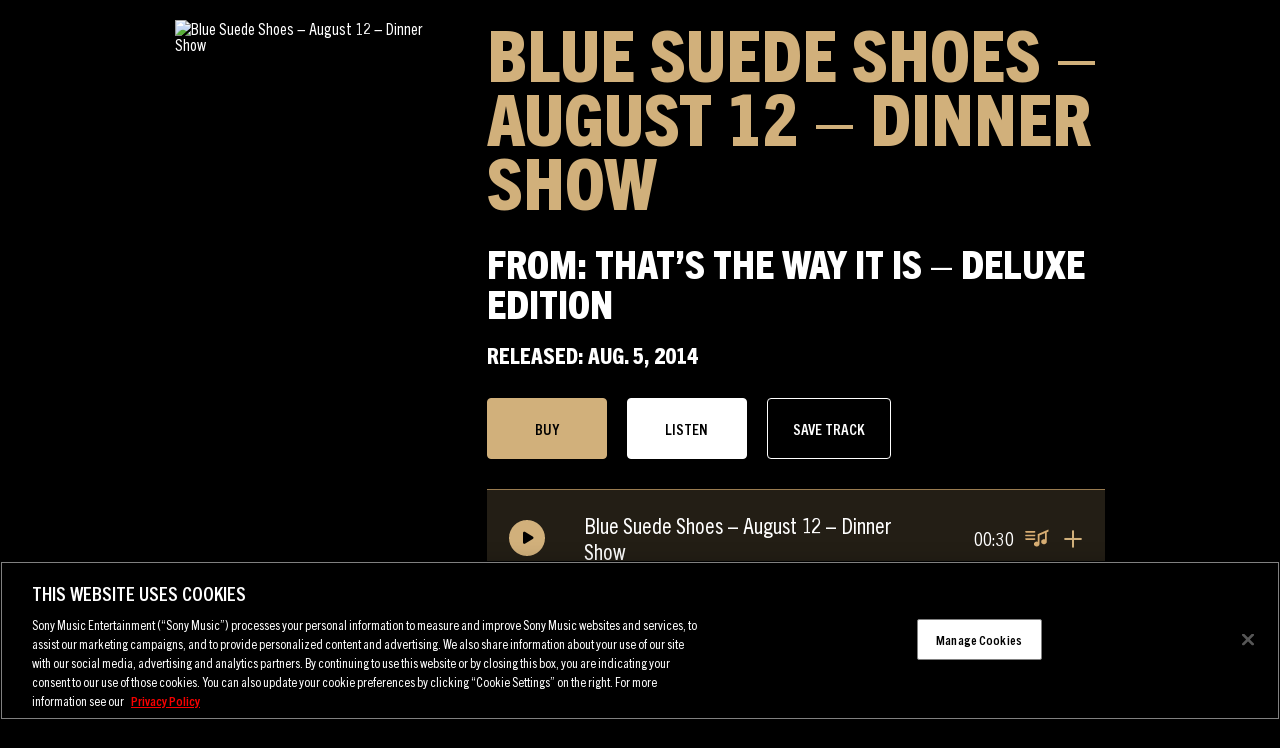

--- FILE ---
content_type: text/html; charset=UTF-8
request_url: https://sme.theappreciationengine.com/framework-v1.8/flow/496/prep?pre_cache=1&from=d61e0cd9ea6cd4b71dad3d39f6450b8a&segment=1532318&consent=&referring_url=
body_size: 75
content:
flow_cee4b8797a297a7610c30b96724008c1

--- FILE ---
content_type: image/svg+xml
request_url: https://www.elvisthemusic.com/wp-content/themes/elvis-theme/dist/img/icon/icon_music_note.svg
body_size: 108005
content:
<?xml version="1.0" encoding="utf-8"?>
<!-- Generator: Adobe Illustrator 26.3.1, SVG Export Plug-In . SVG Version: 6.00 Build 0)  -->
<!DOCTYPE svg PUBLIC "-//W3C//DTD SVG 1.1//EN" "http://www.w3.org/Graphics/SVG/1.1/DTD/svg11.dtd" [
	<!ENTITY ns_extend "http://ns.adobe.com/Extensibility/1.0/">
	<!ENTITY ns_ai "http://ns.adobe.com/AdobeIllustrator/10.0/">
	<!ENTITY ns_graphs "http://ns.adobe.com/Graphs/1.0/">
	<!ENTITY ns_vars "http://ns.adobe.com/Variables/1.0/">
	<!ENTITY ns_imrep "http://ns.adobe.com/ImageReplacement/1.0/">
	<!ENTITY ns_sfw "http://ns.adobe.com/SaveForWeb/1.0/">
	<!ENTITY ns_custom "http://ns.adobe.com/GenericCustomNamespace/1.0/">
	<!ENTITY ns_adobe_xpath "http://ns.adobe.com/XPath/1.0/">
]>
<svg version="1.1" id="Layer_1" xmlns:x="&ns_extend;" xmlns:i="&ns_ai;" xmlns:graph="&ns_graphs;"
	 xmlns="http://www.w3.org/2000/svg" xmlns:xlink="http://www.w3.org/1999/xlink" x="0px" y="0px" viewBox="0 0 300 300"
	 style="enable-background:new 0 0 300 300;" xml:space="preserve">
<style type="text/css">
	.st0{fill:#D7AD73;}
</style>
<switch>
	<foreignObject requiredExtensions="&ns_ai;" x="0" y="0" width="1" height="1">
		<i:aipgfRef  xlink:href="#adobe_illustrator_pgf">
		</i:aipgfRef>
	</foreignObject>
	<g i:extraneous="self">
		<path class="st0" d="M140.4,248c-1.8-1.3-4.1-1.3-6.1-2.1c-9.8-3.9-17-10.3-19.2-21c-2.2-10.8,1.6-19.7,10.1-26.3
			c8.9-7,19.1-8.8,30-5.9c2.8,0.7,2.8,0.7,2.8-2.2c0-27.1,0-54.2-0.1-81.3c0-2.4,0.7-3.5,2.9-4.5c39.9-17.3,79.8-34.8,119.7-52.2
			c0.3-0.1,0.5-0.4,0.8-0.5c1.1,0.2,0.5,1,0.5,1.5c0,7.2,0,14.5,0,21.7c-0.7,1.4-2.1,1.9-3.4,2.4c-4,1.7-8,3.6-12.1,5.1
			c-2.6,1-3.5,2.5-3.5,5.3c0.1,34.3,0,68.5,0.1,102.8c0,6.7-1.6,12.8-5.7,18.2c-5.4,7.2-12.7,11.2-21.5,12.5
			c-10.5,1.5-20.2-0.8-28.3-7.9c-15-13.2-12.2-35.5,5.7-45.3c7.9-4.3,16.3-5.6,25.2-3.4c2.7,0.7,2.9,0.6,2.9-2.2c0-22,0-43.9,0-65.9
			c0-2.8-0.3-3-2.9-1.9c-19.1,8.2-38.1,16.6-57.3,24.7c-2.3,1-2.6,2.5-2.6,4.6c0,19.8,0,39.6,0,59.3c0,11.9-0.3,23.7,0.1,35.6
			c0.5,15.6-14.3,28.3-26.6,28.5c-0.3,0-0.7,0-0.9,0.3C147.5,248,143.9,248,140.4,248z"/>
		<path class="st0" d="M14.1,116.7c2.3-4.4,6.2-5.5,10.9-5.5c32.3,0.1,64.6,0.1,97,0.1c4.4,0,7.4,1.8,8.7,5.2
			c1.5,3.9,0.6,8.9-2,11.3c-1.6,1.4-3.4,2.1-5.5,2.1c-33.7,0-67.3,0-101,0c-3.9,0-6.3-2.4-8-5.6C14.1,121.7,14.1,119.2,14.1,116.7z"
			/>
		<path class="st0" d="M14.1,158.1c1.2-0.6,1.3-2.1,2.3-2.9c1.8-1.4,3.7-2.2,6-2.2c33.5,0,67,0,100.4,0c4.8,0,8,3,8.4,7.7
			c0.5,6.2-1.8,9.8-7,10.7c-1.2,0.2-2.3,0.3-3.5,0.3c-31.9,0-63.8,0-95.6,0.1c-4.7,0-8.6-1.1-11-5.5
			C14.1,163.5,14.1,160.8,14.1,158.1z"/>
		<path class="st0" d="M14.1,75.2c2-4.2,5.3-5.7,10-5.7c32.5,0.1,65,0.2,97.5,0c8.8-0.1,11.3,6.8,9.1,13.6c-0.9,2.7-3.1,4.2-5.8,4.7
			c-1.5,0.3-3,0.4-4.5,0.4c-31.6,0-63.1,0-94.7,0.1c-4.8,0-9-0.8-11.5-5.5C14.1,80.3,14.1,77.8,14.1,75.2z"/>
	</g>
</switch>
<i:aipgf  id="adobe_illustrator_pgf" i:pgfEncoding="zstd/base64" i:pgfVersion="24">
	<![CDATA[
	KLUv/QBYPCAFbqyHmQ8pwJgmSRtAJ8yMqL4uNLGvAPcG0fX//3ofOVNk984yJAVTBoIgyGmb4lya
E2IOUg780DQ2rZFe/g3pFKcTMkflN39zNqR8xc6u/HJwWGenvYbLooZy5iv1YKeo3ssnZdbTIp7t
Rna80D/KtGvNE6Pjh3PDOsWZ0M9uJh9WFmZdj7/2tc/eGo6zy/FHx+FOwSnd2c3buLIwVZnxJd1w
7CP9KLIPe47ch1VHRHaqk7DkRbJRd7137HXuKKKUvMxu1E1RdDdl55SMGxZn0/KioTE2hdGxbKep
DSoLutjlR8xVd7O9hB9TFjR1GSmh9HY6frAsjLfhSVO46iJ3spthspg5u+GLNYM13uQuRw5Zh7/S
jLHL+1VZidnM8HbNGLKw87BflruwZhRZnG5lB2UYWZRltKawX8zspePosLjfefKxmnF2e+wm3TM1
kvuoKvfH3lOZXYvkZ/24m4KOLGQfOY4Si+uVSE7qDJ8Vj/UgsTjd8LFkjMoXsYYJixLvynveUTR/
4XKLaKof94LKQTQtMp/o4w964XJeXmg2iKawyo154WKvPHkaRWR59MWckHrDaAqyd/RF/aTlh1rj
aAoS++ALo2Hy+TRFmdzgC/JnpcGaoqw2+uJuxtTYddCLKxIJX8YaVFOQkQx7MZ+hsGaqRSZ3Iz/q
h3iKksrITsZ7pMQPeoqZ05G9PlVWR06/j7rkYrJzhOTslRMJ/ZnqXahnQyHJS7TxG3OcsKAjOVfT
uwxJLncavyl+JSO8q1qNXI5u0EO2qVkZXTlFrperVm9f5XXxIE9BvBnaVW7zgzwz5xLfOY6M8hTW
ek7op5rKe61hnuJSVLqb1AeFBVX9lFPq4zwu8udu+qM9ytkRE+rNnUMZJCzKR0Q5Tdr1Zu43QqOE
RV3+oenvDRMWpEt5fTfkU1SNWO9momFh0fJK+Rw95GOdX9mUGBXl9xQe4d3uTsrHwsFPQXcrspNU
LXIWeUtodAMF3XjIfuYPIRbjGvMpjmhlygdNVYe5qPEJedRQcUSOcnEzZbfLxMOGChtSybktNA6P
mTvIBY/mtodl40OF0TjIRd1V2a4hDhIV1togF8TT9s1rlM41ykWl8rP7uTFERalqmAsa2tlH+5SP
c1FnQ9co+n3GXViutoe8mPEoooI+M/qC6tKbUSkoTtOYF7/Onc0LDSIqeuRBL0hTqY4hmpKysfP2
GGJxJXW/beNhn+L00thJdoOIBYmufpOmxn2KsZhjJ9ONIhY0MvSbSDj8ucDBQaEgG187zW8YsbAx
zm+rquFPYWJkspsVx4cFO9e6SawGkQqLlJxdOjSkqryvjIZ8oLiSPLtv+mThXR8ODhVFHC+Lk9PI
bS0ZNFSU+Zu9ajZkWJzd1O0i67ixXdXsZ6sxw+Kk6+06meGhBxroEW/X16Yrs7ouMqQoFx1fPQks
FLS7wMEBBQO4wMEBARc4OBCAAheIIAIGJfjAg8QFFzQAEYAiAw00SBig4AUODgcoWCDhQQQNMJjw
AQwWJkhAGOACB4cIDygucHAwQXGBgwMFNACCQjrAgQIChbBQQcGCBIUUDmCBBooNEAVd4OCAggsc
HCAgVKABRCEXODiMlMxyEbLBE4/do48XFUZls/qI0eCxqG1q+9DcqLI4CEADDTzwQAQoSASgOEAE
DEQAIXEQAAEgTMBgBBkwkasx6++qzpXXqDwj385j99sQi15UFMUCYkEOhwNvuNCFRKLhV/Dho3Af
hcPCAXFIHBgWyhSocFw4JBCJzwHhGmk4mAqIgzAcEokEMSTIoICwqwODD1U40PxODhskenTjqCNn
iX3DUTeSs0e80fz3j7gKDVQ4IBg4dQp3EIaFQ0PDIQFtUQ9lgyAQHpLCNHGjoSLukLiSWdwXjd3O
QXLRTKmalOoVUV46K2cnufJGztD5E/vlWuyd7rAgDDzwQBrTQQ6UIMTh5sBQDXUwnw+HsSschKTD
4XA4FOJwXUgkEieGIgTB4NcPw3AmghqoYLrWAUGlwgIPCokbRBEkiCKooHD6bO6wYFZiDAdWr6/D
NEGHhRrrAhfq0OMpZEgcrrrwA50+C4eELRwQB/cUTgoBmFl9hhQ+qRvXmF1ZGZGdFM9j+u43eJoh
BeVnIiVVjp0ntSn7sB+1Dyl8oZFHVyL7jQ0pbGfzEeldfEac4RfCD2lZHLmqK/nV70lPWGZgYOhU
4UTUDQwMDDWIScAlFBoOCgnE4b6D1cLhQMVwOiSM8CstixWEPEwhEnPwQoMcGCyuA0IUhEGkDuy0
eh0aI7IFLxwWGE7c8IMhaGGojAopBCAjUzQ3TGePKXMi0pGWqzkWr1pnKvnkQ4qPspA0SWx4ukXp
9EaGFGUZTajE6icMhWgdEjAJBklIAnFkpLCBISGJYZgFhA0t2PHatkMKO2dIUdWTEiM7pLh66sUz
Tz8zyZBCplIWiS2+ju1CxpMPR0NPwapABVFgQJQBcWQ4JMB+MB+ROCwwyIFmxCEBbDgg7pKF26EL
P3QOCtTDwmHBEFSghA8JoMPCQeGA+OFADAsKCcThjMOGNrRaB1o4LCAOc2hgUDjcc1AYuQVLIA5l
lECYaHhQGIVBzBeaKIIWjsbwkQNJ1zCcow8IKjTQ6hoxCrNAGh8YiGFqvFAMCsbQo7Pzwol5hwZ6
3X/DaQpOHBYYDuyQveFSUqAnvsA6XJkPDQ0LwkB0ZPddHJr3cEgx159JxBmL0ciMOxpSfEhhnSui
tqxnPk1uSuVUq8gaFF5NLCAWfpCFEQbEgoLCgiiIAhEHBc6hDGUYY1BYaGCHDnY+IBKHBFDm5A1C
EoIKZCDbVl1EFbpAc/NBzCExC9MwNDIhCCHVGkQp1EKNzBCWmMO94RrO+ibo/ILwkEj87DBsaMFC
AFJpUZGdHVKUrmbpFdtPZ04eUrgo9tBE7PqQAwcOCweGDh3sfMRBgeFQCqWwwHCYhVmgBaozIqGw
sMAgDFKG0sEYzAgGhAIDQwNDAxva0IapazBCoWGhgaGB4cBwOAh7oLI7HJFQWGAdWkOHOLiHOyMQ
B7vIAhEMC8JAhmEgBmOwAgMDgzRYgxsQDQrGgx3ucETicKiEwqFjh0oPiVJInMJBgYgqIOTwg+9g
RbNwKBsUDgmFUZgDQ2JBAWEJowYFhIIgiGh4A+J+RZDC7agKljiFOtwwJKhhwdPQw8LrVgaTOvTA
cGBYUDjcZ0XTgzA0LCBsoYZB4cBwRAJRCZLEQeFFnPwHccMtXOIQJ5coH4hKVJjPUcEtGmnBRKLd
G1Mh+ihFr3hIUTZtxxIR3eQqfM2+jdUkR/O5JycaG57UqZXaHHlDZGNCvDof22GZ7nrF44JCQsFY
VEhcYsi7e2dIC2vJ4NEGTUGSg1ZYUTbuy2AVw8KKwwYJ4ZDCVDHahmN1N6T4i8Su7kY6GqXMZKjM
hhSkvsxGyqzekAMH2NBwSBwUDgsMDTx0qA7nIxIKC2WYQ6dTGrsrLPBATxwUeFhAIBKSoCUOl3gi
kVCgJRQWukALllhYWGhYIMMwFMMxnCHBsMDQwMCGaaiGa3hDomGhoaHhYKRwoEMZFhKHQwLxg8L9
G89v7jDHBVv4ccFlo2Cyw5sooqZ2gQqn6cCGhCCMprRD0VQaFhD/4XDDMDYNRawGajBdidQwDKMw
h8R8PDc1NB1JsFIGBH04/OA7WNEcygaGBYUD4nNA+LYRF3hQMIVbjQyJQljVzcIk5oCwoZnhNJSh
CtcFJorDUtggDCMVHg6Hs0PRHCiJBoaFQ8KHQBRiePiBIXFnPTLYwmmhEuVyFyhBBwQdFRGRhBhG
YRLjsYUi+lqpgQpH4pBsEAVByOWkhKQJqEKKgwBEWIigAAEEEzyIEOECZ9chRV1pyG+XyO/fdUOK
O2d+ZFS2wSqKQoqiUMDhaF6BCyxzOvMDyQlSoAUpVmsMUQkGHszObDfEghyvN3Z3TpzCmFz2jVjw
gcENlrsVGi4IHmIBwUBKVOJgiUskFBILMgqkUAqmcApWuAJCIaGgoLCgwKDQoCALXOjCLNBCLdgX
EAuJBYWFhYUexg5lYjiGW7iFU0D8fGdndNTrQU6uwRqMQcEULGGJ281mOzuzMjKysWFDNSzUwiFR
iUIUom4rq6qaarVYLCmpBmogBmKgBVpIUOJ0MpmOGhqu4aZh2CAN0tCQYEicwQxmOAYjBmIYhsMw
lIEMZBCGhoWGBYYFhoWFBYUFBcTCF77ghasFWqCFWehCZaFBoUGBQWFBYUFBQSGhkFBAKBwQClew
KZhCjUJFQRQaEgwJBoVEIoF4wolLXCUoQYlh4iANCAbEAmIBoYBAIBBHGGHEIQxhhBgiiBCEIBoW
Ek8c8cP9brfXvK+8wQ0LCSOM8M9nc7lMHo/rihvukICDHBRwWGBoWHiDraEaqoEa2iANDQwMCwwL
DAoMCIYzHIMVwzCQ4dCwsLCQWEAs2Au3YAu1MAtckIUFBQWFK1jhFEqBFEaBCqLAkFBIIBJPXKIS
TUiiAbGAUEAkEEYUYhBFHBq+8MTv9Tnf4AUjbJvJtHjhEOezm+M1mIIh7KxsjMZQC/VyUU1JMVCC
TkZEh5LQwiiMp2ZGhqGJvtWplIEJnsahkEEScjEh4SFRCqVQCw00MZKZlR3CEJawhCkwGIM12KHB
5OR4vKGrq7vz3f18iPshDnEKl7iFUziGWziGazhxw9F0XY/HZTucbRuRsIIVzOAFN7jBcpnT/e77
iCOucIUzfOENb/ggDmQII444IoFIIBQQCggGBAOiAdGAkIQkmmhiEpOoRCUsUYlLXMIJJ55AJBCJ
RAKRUEgoJBYSCgmGxELiwJBgSDQkGBoSotCQEJYKVTgk4KCAw5CUicUXhCAkIQuiIAuyIAzSIA1C
luVwSCwWjcejeTDPBBFMcIELZCADGyhl2badUqlVq/V6dd8X0UQTVahCF8pQhobKHGQ4M50ZGpoa
mxuP54MYxCRGYRaGYRimYYSESkNDRUVGR0cnBCFIgRSIgRqogViHVouKqurqyvV6JSpRCrVQC8VQ
DdVQYmK0Wm2MrMzMzHa7JWzBFqzBGow3R2d38P0UTuEajq7J5vN9J7xgBst5vp/T63YjnvjCGc5w
QRBBRBGDIEQhCmGIQwJOjuyUU/WGQ/6QgxzMVV6VZjj/kEOVSCdWRbSaIYfz7ple74gcBABBBBEe
SJBAQQAIGZxAAgomAIIIDAsJsqRkg8QFDg4VSFzgoBBhIVVYwaJFURQFi0JC4gIHBR3GbMV+xJeS
IYeyI+mtqV025DA15EB1IY1JaFKGHHiYEvmfeXfjkENNImfR9G4NOXDgAIJEMYUUBwFEgABBwgIK
CRAmRICgUGhggQICCB40BKA4wIQIEDAAwQMJC4iQKIgFKEBVoBAAhBM8GEEFChBEQIEGJzCBBgoQ
JmCAggoUEiCAIAIGIRjBhAcT0MAECBEeZDCBCREwePAACQ8iPMgAQgoweMAGIIgAIQ==
	]]>
	<![CDATA[
	g0Qxgg08gMEDRvCBCQ9UUAEJGkzAAAQMRQowmPABCCfYQAKED2AwghM8kCACDDLI4IHCBAmICRIQ
I5jwYAIRJBBhAhlooIEFMtBAAwsUI9gABRIShQQIEyY8+ACECRuwoAIQMvgABhMkPJiACTbAIAMN
PGACFlTgBBpkACEFERhMIEGDEEBYCEAhgAKChAcZNAjgBBg8GAEoBCCCCBh84IEECxQBKAQw4QMQ
SOABCRQggNACDCRoMOEDEDAQgIMGIYjQgBOgQAMJC4iAgQhQkMEELnAEDiKIgMGECBhImEAEDSJw
wQlQMAFCBUSgQQYaSJiAAweHDSZEgGACE2igAIIIDA4cHCoAgSECAYULGgHChAkPMmgo0UW7v5ee
9HDRAwEGEhZwwVULUNQOEAEDEWAgQQIQRPBgAg5OBRAwwECBAMIFIIjAoAIIEx5EkABhQgaIC46u
wszC9sJ4LKOPOSUZPF1IMSfFUmRS2UOKH9075EyNsimopEiGiEPKClAcAAIGGNDAAhEgnEACFwgb
gHBwoIJ6gAkiuCAFF4QAgwsmRIAwIYIGChdEwEAEEBIXHDeQAIEFDx5gAhREwBNQkIEGG0CgwAQI
IpDwwAJ8kEHDBAmICyoDCCDQAAJvAMLBgcUBIGTw4AMVgCACCQ8ecAG1AQgHBysOsMEEDCJcQAKE
DFBAARGiCkyQgIAQQYMIFAdQAQQMUgDBbeGhwqQKUHhYgAwwsEABihpSECY8yOAEJoBggQumEJlC
ZApQSHGADUog4YEJTqCBBAF0IIIGGGAgAggU4EAApDhAYgEUcODgIMUBNhBBBAwmTIBQAQgieGCC
BlxwDUA4OBQHgCCCBxtc4IJpAMLBYYQsDiABggdMgIIIgCADDFCQuKBsAILFhAcmkKBBA4QMMGi4
oBqAcHAowQceZJAoVKBBBhlA2EDxYEIECCJ4AIEiwgMWKBQH2ECCBhlooLDBBhA+oIGECUyIAMEE
KPiABgsOHBxurEYqs/yDVYCiMuoWn2NJza8MUwtQsLxp54Tk2AACBTBggAMHB1YBinGLUwtQEIsD
rECDhAgiYACCCCjQIOHAwWE8xuIAEFqAwQYbPEhBhAcKDhwcIDCBouoAU7QGsBrgigNAmPBgIYIG
GAiABQABhAwmYDAhwgUCUBwAQgYTMLCAAwcHAQSgEACEDSBAoEDxAAMQoOBBBgoBKA4gQYMGBw4O
HDOsxQEiaIDBBhIgYOACNwDhwMFBBrUQAAUCIEGDCQ8kTNgABRlk0ICiOIAEDSY8gCBBwYGDQyFj
CgDBAxqAAFGACkwAAA4CVLisFbvi9TVt5P+5rsRXRWJ156mxBk3TO89vSq6y0T60D6nplY0+m7Y9
H+1S1sGyz7CpKMsVrTUy9llkTOtVudTMncemTmpKtqk6XFTYLmUb9k22rzZq5vyOyF8nJRskO7LN
47AyK39sljpeRuqMcHy3O6Ij8tVjVLB0jbVadh66GzZ/V/t4ZlzR9Ezz2tvp1C106e2VFKljr7BG
EdsrqaKszq0T7zo9E9albHfDqjm7RHZ2sfu4ntQGEZGQ2eYR2VxHYo6xbZ8ex5QF5ya25U7G2L5b
0VHnZGRDZHxiZ73KbHa2jNnJzpS6nHK1Irmb6b6QzP7UKndkMWexb7CqPGW3bJtlUL2cj53E55lU
MTWW5jTm+YRmnFTR10R20otnzsmwlFmPiGehun0G8W4NMrGI917ER+Y7G4/GmIq7vA7vIxsZ8uqz
EXnQVDYdGbvz/DNmNlQTu7PUyVW2uTsbvQbd3OcsPddug0zFmOxzFzEZMywVNHam2ZnGjkImk43d
TUXp9bkTLa3Pe7GPERYuWlV/+5Rw7FaSMZGystPVRw0pZ7IqzIvLTqKxvHcrVsGy+x80Mz8Wi6u5
/VeRfcSb6e7jOP7Cc+HNfmkeqZObWcXNadiL384230nGWTSs8tWl1ubj2CCdxWfTmhcsqbm5yKAX
1dbN3Cqqvw63zHHNPFcF+WbcC35EzOyW3sqHTJFV0b3mVXFXJHS3z5X0MnuKNLwNnWvkymp49kGt
oux11z6WM9MRh3UqVPYisZnPquNaxY359iGacMiL3l8xV9G4C+uYYlNVVMlFo6qK0mRnpfEq8TgX
5Z4zamUyNj2Td1xnsakIjVeh6cs2qmFzJj94EvfM7ic7zrBusxgr8m/4s7Vu5FZedEUqLbXNPkA0
orF9N4MmQxlWVNwlRo87kZZUbcbGNtFpNaOF8Sd7VWim7EaIcuJ1yFtH1jGjEf1GkZ8dzSRj3ew/
iGf1uyuZM8VTOUbe63ZfGUclVycRGVJGVeOkJzRunF/dWAzNsxm+nafq4W0r8rCl96rTELK4j+xe
Ji2ZGaIWL1PDhEZ0rTnTRKR0H5ejMlI2/hl/UR0iVJzP4RdWNcZxLy5H4nuko17MbUKFT496Ybdr
PoRFw626K1djSMXHH35Bds8vVK7xFzfbGd2NVKMf61dxWczm7Dq5SMY8xmhmH193NHONsSgPFlWt
ZJDVZaxONnexjNFltcmoZojuRVIpUcvsxc1wjngc9KJn2zgon1EvjlT+2ew16qg43Y16UTNSP0/5
w46KkjXGrA5fjftdCtn4j553SOhOZPosJh01SXHm3o6NMo/PPKFBU8HizNwwxXy2qRriIo2LjEO2
uadKXa8qGmX82CasolJ6NFNj06hmd2cs7ug4trRo1GhKDp7kYzcu1ZlGjpEZu2Qz7FRQDT+j5jpn
uhqpM/delz04LMY6xqJjmiLOGM9SdRHJpqhHUkLUc+VF241Ym9oaZlT8dbQ7QuOMCrNP2zFGRxtx
jMhyLdeu+up8xRs8FUMnHhvzlZl1B6fsc+fjVJml7+hUwaoOGU10NWyq6Jlv7CI1JW7HLCQNUpVc
7UfimvsqympEVfgVErP3Nfq6mZAVKWSuV/GyrWS+qeI2Zyu5Sp3pJ1WOjW9U2HpTDR+Ldq7Obl2k
LUdnEtVlhoaYxdiVdJGRSVRGvhvW6nWdMVfQ6a/6zTmoyoZdyu7mRzehtOpjM+OuqPWM6nSJhkJS
/aisyDQ+u8bGZTmzIVYFTypT79lH9apaKpVZfJdr2uGqglxt52WrcploNaiqzPTHz0jMtpnRquL3
cbM0D4vjVEc09fN1kFlUfKHtng05Kohs2JC2nP3SPus1RptKhU2d6Bb5dW6zvB5mDRXRTa3p2ExS
bc6I6Fb1OGsbbBVF7xyHlNDWlkskbUGh2NxWUVLnq3lHtQq7cT1rWWukj1kGp0XVHY1p0QjZ3CqI
alp4eDf35kaxako4dTqTc3U+yCp+Y8Qjl+dLdWpSpyua6bX2UGWYkdH20NQm6f4rkvqRHEaq7TEa
ZVQflj491e4URxkV5FykSH5Xu0wZZFS8VT697jR8FmPXqMpOL7vjLo1dIxo0KoqunfmZM8hajGXQ
cWpspcmbJ53L3MPWwvdIcX5VHLRpH/UhO+Z6OtepOKuRzDlWVgedCs5LZO6X3aOqM52KyORqM7Gz
TwWJtF5fC1PZznajcaaCJnLv79fhk+HH+K7V+EyfZOoqpqKWORkxOZ947L7Meccx14JWnjd+VNhU
41wLS538bGIbPvK5amqkymSfiEfZrjSyq6iYXlmZZVSRWTKe58qyrb1BRUXpUkO3o7UkdBemsuau
al7nIUbiuLKy71SjRYWJDbMWro+QnXnUWhyL6miG5yNjw6rF0ItKmqLxmLLZZnscEZVvuoU+KNOa
Ov+m0/ag9ETFSSkmksxskrlhSgt7yWayynyuhZWppH6m98UW1VfJr+gu3cJ6cmOjQ/SSVgfHblj3
VMaSouJLBa+jPNIhqvl6WtUotzj6qzcRcVQv4pJb0Emclgp6Cd23r0E+zW31GiwVc2l5jFuQmZ57
zBlSqnJPHdPte8dJBW3Y3hC3uLoYfRzNtXHXwnc03R2bYexL5iR1g67F/DS6yYjjSIUrN5yPnA1e
i6kToo8jmWhOF7NIeHdVU0nrmyvaJvdGiQrzeb+pr4NEU379cWO2XZyTLv2MTosaF2IvFyLTt9v2
GydUXMlR6ETjudJ330kNEhKyafGK5TTuL3XDdsbo6muVhjX977Y4ZGHHTAub1n+LR0pSpLNaDKsj
cqrVICIpnYw03ha0YclcrBzXFvSPxIxDl7sPagv5FJ6PthQZdU8JUVvUd71hJyI6OR9ni+vQELWI
xrrN1OApd0k7u6X1a9m4WdAdkdxSMyNWTO6TkjFDHXLqQrFRZtE6o93VpN+L5iiPTzkL81VoxqTl
uEes9TptnFnch8qGfYhkmFmcP6nX1MeYxX+r4q/YQXW53qCpPiQ1fnJVvMsKTcVia4oXn4yaqaq3
VJ0y7cTWu5e1wzNlV4gf4wyhKap1Wt0iNOZY0PYrP3OOotNRnaoclzG56eajQ8X4xtO4Y/GjkrvK
OmaoIBqrqpvyUcdixmOmzvMMOhbmYeW+zTX3q920qyGkwncXO280qFjY6dLDPHNiVU51n3WjsYjI
rlaH5pETWQ3x2B9xR94xj3qkzkbik1j9mp6RzlKxqdpayrjAAEx+H09Eyk7IbpTSpJSzTgZ/9rFR
YlHkqfLav3ORyRhi0bMhVtW4OeK4IxstznWMRXLjvTVIz8ioS+b1ymXQzqpxnqJkLitJi9w81jKV
2MlG+pTtUzNDtfRq/y33j1qIoAEGEx5M0IACJkDBBz6ASCQCUIggAgYSJlTAAIUAiEWWIQUIQAgu
cHD4QPGjVii3qTXjPLLxuDHyXJ3Lnr6RiBTVdEZjdCMmGka66dQuJI5T+ZvIIW3WTp+N2+1KROdZ
Im+sl98NKc5ZVdE/ZFpUK6a9SnqmE9OZ9Jb8PuWKdHZNbxRRlWJvyeM8dh1HVJBWInY7km6YqJgX
+TVFHLOniKZel5pDRGgeUlT4OFK6s8t2OTWW3auM1lzpUspXFykPGywq6nfnDR/LbJN23KiUoZnI
nodzdZk71fVsOzuMqKh0rn5HvxE6Kw/b1NkmS0a6us1q2FhU2J8tZNa7YcWiaO8YkbzKQ6bfJfe4
jxiLH691w15pX7wOpT7l70XG26Wya7pJC7LN8K4ShwwVY0RGqVve087oVrohrPCemg4OlXSMbjcN
kZxtuFQM1bQRk8l529njSgXHF5vXh5V8J0Yiw0rFacToJTWO3L2nVNzZavSj2yhb8Mgzt9jIaIls
M7rNSI1nc4/Ih5QKz4fXE3/us7Nx0gUODgqum+W1koncSqZO5Fx3TVOMP+e0SBl8fWLUorHc/HdS
nxsPOgvW69/mv1K/mxt2Fr/trdNd9PhZzNv7XaMPq7Hp1qmzMiLvlA26yJ2p0mJ+Qrnc1UfOdFbJ
GGkxJnYa9hQd93TWboi0uKGqvOIbZaGJ1GVs485i5iStUZ6SOvU36izuTtby8OM6ndx7MzmybZCx
8rGWa0Mu6seVj9AGWXqqG5OR8RRXRaW6mRw0C3vdaqxXdKNLUW49l5wqNnrDO6MXyQ==
	]]>
	<![CDATA[
	kXVecpbN6E1x1hGzMTRNPmIzeFPYHDVsvc0Zzp2MMhrtNrKc1aFN3egev2O2G2Imc6Hbfc58dDOb
YdLicyqP2hTljB+LF4dKXqYZdOIz169XNUYbOT3nulzmHrspO+06SxljLOwnH7l/M8RHJ3e9yGzU
WBCJhOQnZJKMT5wanuWOUltSe3i6ewhNYXKWoldvqqokvmY+PlPUL5+TozMiXsQ1PL4TqUlk4m0L
0c06w2xhJm3x5deomWI6dqJfzePYws5cxUG/7x7GFh87F++KjJkpeFJUdJn5KBqNn5eL/RWd6BrE
FmekMdLcaBnDFsaTRgZnirqojC5+DbKFVQnJh8wQtihvuU0VpUefioxLi5oZnSmuRTu6kc04qRXH
VA3ndbkS14qGNr1YDBWZ5LbZsJvCJ/PXb2jDRSmpH8mIvTMcVyzkRJNRd62UbHymFrO6mB1/Z8ST
sZX5yo74+WfcTDFyVlYk4+ZVVnSymeJTKatLmaPHonNa8SQVHw05FlVSjS9XDY6N6+pH8nFWMl6u
HjJTlNGM69L5IGNhfmZcmJl8vVwPGgu7wTnOvG7yTVpUfNU2aKY4IxpiLIbsTvyU1bC5DJF2E338
iSaL95YrrJLLjQw6t9QxxcKmvT/mhja02+mjxeLOrZJ77FMzRjvNebBY0HnMTXH/TfuZttlUyavz
Mawr1t7/xonFnU4lt7sMuhEPi591tNKZZRSxH2+qG9Qp6hUxTf0c8yIzYzoFjVU1wzha2i67mc8B
NmN85zKSnF2jP7+jambXC2euN0RCrFs6MqkmZaaVeznfqDtldU8lNzNXj69stRtfR7kyV1f7a2jU
653UZb289jrruFsUj6x2VrZhTYzsd/7wCLH4HdVMz5fues3YbNzG3kuynr/pGLO7c7fP5Mglno2V
9WyKzqWrWHu5zX/2ztnv6uzt/bDM3NlxiCXHfBubOdG4kY2KN3Pn9aNCqarYzNV0jr44iXmMWCIZ
6usDd2JWpb8oV15v9IqbtibwFXZ31zFUuMMTnS1NS/dROakVtG9ublWcnLWuoKPbm/CDrqiIjXO5
ok6mOKXCN0fWwesVNaVtzA3nFBrFgqp2QmWbKw2Op5x6ZFxJn0HFfzrimGkxpqCijBZ0tDkaRjcO
os9Nen9vSPEaIc+HbMYU/s3d3OgeYzfn/LQ6DSpofGQWRxUX+twcdVxxqvDmVCuoxhy6z53FtRUU
+nzYrvai7mvFWRnVhPozo3EqwNwyhZhH04iDpFGyrxVfqRpU2NzU9exl44riOYQF9ScygzjDospo
GUMqyE5Z39ZXNkOuMOrQ+lIHr6Dpqr/qx7y9jF5B91RvRTOqatQU0xPNu0QGdeYu0jH1rjqUGTI0
H5ih+g2bwmo+GUcenjMySNMZRYVrM7pxM+Oo4G/UjEddYSRfUfOQhgiHrxCrkYunVtzZf/x0LGL5
1XGQjW8cFR6jOzmVeeUwKkpuPRq3KUasw0QygygllnpYFSQX1soGrTDJOGOsYK01uYx08GaMFXeV
m6KqqNq4DtWoix9P0zmjMS7OqjT+DHJhtzM0o1y4pZmeJ6KpLR8Zdac3Hb6C5HgeYlJH3VvVGLIb
37ALq69ETmJ0kc/cRj8vTMVjX5TfU7lU0ThP76qnN82ZRkatcBe20qzGyPAFjWqmHxEiT3Kp6eVz
Ur2bXoxuUEZLJM8aK9uIp4Q/Gl7uq7m6SiFbmUZ1VE1RZ68ztjjmcA2Z3XwbOZXYcBFZXX7kGVZT
nGoj46emMArx5DC1TsrsMtWGzYlGT2R0Ipebp94vXaN+rmb4pRAdhUe9jWT4JF3npw97i8qd50Y4
1dNlo847n6whq/4+M+i9fY4vG5qVe8OrzcVqjjd+rixtVRm1ysOVYumfyEQ1VnM8EXFcp7gbtDte
PjWqc+axUbsmOlJN0aW9qZ/9PIfqJPEQU3qfNIhTFNmias+qZNU6+rVmqFeh1cmZMyHdSuQyRy9e
b5/MyfX2mIwNk7n+3KLIqbPftYbFLNuNGeuvepK7Ma/1rJEhn0u5hdWlpDzEtasb+RDPVwmdJrGO
zk423xDzRMYlqcy1Q+QNG3RNy9zrSl4qdqw6p+nDrJeauvGOpLO3Th+H+Z0TefuU15mTddp73ZxW
NG1GJJcXomnuKkdaPruyZcKrOVULM+K0bBbvjNjc1V6V7sLX5sOTpqQdqm0udPm6qVGP3PysOk4d
GpVUldVshlTNZq7krjXXIt3ceO7kZE44Z9VVxCmbl/qTethOuU1PMpurCP2mxbilkj6llMl1hsnS
X6kZlu6qmMyVw2cs3W3L6D5VuljRODMx4w1rbzUzIvqQh9U8+9Cs9KL7sLYoV+48rry2TmxWkv6W
bDenQ1StqVnnZrWReoGDwwZ8u/OyE7GOQlvR2ankYYWD3hp9Ya6TWXnMwy5o9LFhRjflu/rYjNp4
N8RFa/w4fsUQ76zOIy9wcEjBibaqFw2dVN3HGqEqo1EXU7XrnC/SQ1ycp3Ve1htmvYLlUudntsJD
J8+HWtBvxqvgjbPk4SK63PepQUMPYlmFiajoxWZAA4UAAlBcAuICEECY8ADCCSBQ4AQo0EDCAkKg
wQUsOMEDCFywQQMK81JD42U2ZGUXbaNFZzO112yrqpBUeW4c0ZEzWkbaGFsyJUSkuOTHoSKT4bxk
NtV5WfJ+ijP3xQZZC/MmYxOMjFoLO/3GIpZyXFH+0NBUpHb9lawmGRSz1nBbDLHOP2LJRbSP9dzU
8Ufb6MiisUn1ECOaMtK8xxsvGofmRBHO2OT5YG3XkU5pxNoZH82IJrIMzec4LmON50Yjc76yD7K8
HtdJ78Rt6+czEw+HTR+H0czczdHVzubUsbPQZfNadbBkdjaRqiZn5zoamxPP7vwZG9ZsZ/IQ3R1t
LkL2M/JomF0z84p4jLWgqY1CpQxH+UjWuZGqXVahT2qKY/nUzY3Ip545HFqmTsYloXOJ2PBtpBxJ
hk+F3fnvOLuUziP0u9Ov3Km21ybRuafCRme/vve1jl7z/iwl+rAsF9+WmGMyulptus8gU+5qMnJG
x8gubf58Ne/j6ZJ15LNVyaCHucXrQz6aTq41jX01GrO2ZPrzlMnwX1Z5CzqT+q3Dpptef1e5H03s
npjJTLk+yI6mJZEMlWpjdzf2nEntTKzNan7nujo57++1MnviFLxYhS3J92fi+Fc3Jx3eser6G/Eo
p7grEZrKLJbKVNrIjEM4BT1uI1e7hVHLslGjOQq9TD4anqGM1Ut2FWX4dzcbEolPZF7lG0ZTZLJv
Shna3UypOq6R29umxNrb2dCUatxe3bMimbL/bG91yTaqx8kUHis6IVONtVpalZTUTftRMkj8lmSm
pmMhsRsqe6o1pmxE5lcp98Nuyqbwt5LamdxY2VJyN0QmnVJtRdba9NPxocz0R9r82NuVqeGTaHQ0
1Y8Jqd4aTmVcdWcSDpMpxmhKpuBNb8sUP50kZ3cVdVBmeB9LhgwJUf8W5TIV0XrUk/dxb9HXLK+9
ymwrmc9Lxvops2+G41QTuvpkJtOfK5a5ntnEdRnL7YjMkkM25XwSueNy6GgroaXmRvckjfJS0fVR
5ONkzmN5RuOOS3dTIw8qidgk4isNKhU05ztm7z29jSnZS777Mb/76xFyLDLlsHrXTKNKxdmMMhca
6l00H9VWhuS1d4loWGlk6lqMqU5UNGeb+WrOR7yymkfR7ZzX74kd2+HgHeUktMzPm2SYJ2M2YtTx
2cmQdVpOr52hOdai/F6VQp1XSa2WTN3Fz4j1xKOb5G4YqShKvXUjRfeY2DhSUffbCZGtPIOGRKY6
P2tBQkNjHbpD5891biuVDLljLa5KOptZSfO+boj1OiyNxUbnUUIFEV1pxFrQju7urPHz7yNil5XU
ZU/zV6r3jWdUaqpa8JbWpuSs5j6yQVTfFSp8n3KM2N1rLm1R5BHfI1RwrDaj5buTkA2rBfGeu4vM
YUJkGZtXSzMiW5tWC19p9gtZOzPte0YcYy3KpD1b8WZO85hYno1e98ynZ4PW4qx+8xy1MIso4yXf
zU/cYdTa7UwPUYsia2vtjD3UokjtTbQa1ql+6pp5k5gM1/4ZQmTeRi6JaMbkkch8fiSUMpVkvDSa
Fg0/xBaXXcKbQx3ajefT4j5SctOHxszdgq+M0JB8flMcpBZHFxk1NJ/6mX1nNKSKtdbWk2/aRSKn
uaobuiqS0I3Mo6ZUJzRoZuok8s7RmF1z2xWHMypVM90iifmEdJSxOV9m0mnKERIr20VjTtln9jFF
RdVukWNHyiX/cYZMi/IVlU+MdB/xREV2XemLRKLqDJF4JqWiqzsZNC3Oq9LFWkLnlYh0JLvYl3bT
yJ6aq/xsbuSEyCZd0Vy16PgkHU11TFPUwkp2peIo9qQ31KEPz/4y8e0253od/e5D59gdh86OSK+r
zWPvoxryQ6xTKVtEqLeQpud9SMHrf2SvSFFm02rZ2LGqrGSkklxZRXMSmq/ojHc1lrBusEIvMbtb
Ta+vU9pBY2EbrasVu97NaD7Sxrykfoq5djHFvTLBbZRsZtcyEv7DipLfuAu2tBvzYi4jV57SR1m9
bNiL3kxdWazI6rn4fdrSJyOzlVW0M9nr5sa6j5sdGR0R1cfnLiOTowrNtC6b+zLl8lXPjLydWB0t
CzOTXY3VZcqquF2ZDbMq+FtuQ0pWVja3y1lZNx65SKw1vc3iVlnkNGU7qcr6SxVreljuj8pH8aCr
4uyvKVk7FV31HDPrsKropow6plX5qqC6yOymu9FhkQzenKvkqhiSnJhq2GpuGfsJOcymqn0oR2I+
2U9Eu4hYEQnLPONPi0ZlU5nOHWMjVO7pcVcF8YgGGRGHreZtRINnMnQlo3NxyiTXQVdB+ZXQ1TlT
vhkb4iKiWN2MHGQb8fhVUWJlGpPhq+JmrarPFZVrrvWWVXNVnGhe5Ko5eEUzGZupwjG1oiqb8k+t
zBx5/+q4zCXCwTmres3Idj6Rwbpq1a/kuCNJZ1xUrPLLVrujmVhqM39RlW/SYtUZtmks3J5a9lvz
yWUUlZhxqupcc514lKr4fzU15on0ZZq9xiSv24SjJAvNZM4ir2i3OscKp1SvHQdpVObyynMco1EW
lZFGn3t9p2kUVVEya5GxRlWYtpo1omKv00Gqwu7KQ1dTmk9oWpC0UjZlchZ9ah/ztUz9FNlnymxT
BdXEN/OYzBVzvXr2hybZSd0p5zMOy9aK6YwyhlJjovZnbR3dUuRY/cyl2xinjn51K6Pi5YNu9cgn
JptpGjlnJnST64yzig952t58rLORsHa7klxIrEvvpaPLL8PSwsh0cqy6o4vQwyosshxNJS3+j0u5
fhuNkZLn43AIqzjxXFZNITq3TP2xTGwMxXyjWrtISpSzlGTQGY1KzlOiUVZx5vj0ymuYyM7ly3j5
+ZS94427jNXKdjcm9XtvZ/c4zmQ8eW4zE8nrzkxl7hhpUT+ROciz5EdG96OyG6nG/A==
	]]>
	<![CDATA[
	G3UnH9Loeay3znyWDpnNZsal/rlU8aPv9RrpeBHxTJuHycivISmejxaRs5LjmVquuRmxD4mw46pi
UsXiRKS2I/qUDRtN9aH37KOCTIS30M93VBwNz+ihGxt1JDPHa8UWKQcdFfXS0HZfvrLeYk+Zpu7u
HFWl2dCVsU7sGvNDzkUlHj0qeFOK3W+kxlwnZSPG8zUTE974JC67uRuSnG5YtPGYi0M8QiUnFw26
kRu/WJLfTIn/040L9VPS1AwhkepmpiS6j3QxovWukol81j1YKv+qUp76DY0qwzw2UzHP/TwmPVIa
5Z4KmeVBRa5JihWyryfjRbaamhvhpy+di1K7jIRmsyPaN+KV0baRzd0eI7rSM8jI6LVtNWOM6JoP
UYsUfjxjQ3VjSCRd2Z+J2TxFwjO7PJtoEImkHP2I9MMPhZ+2tlEREbVysXlUn0jsOTqKzaIS1tHI
r+jFUUd0ZBvppMQ+OgrJz1o8zqg2GZWtMzaNhihDkU9NhnyM8nts0in2HK9qXFxiib2L52ElT8l8
MjSlGVNiyUIxohbpdmN1D0lo7mM3ycKbIdWo06kbOzGZPJ6jiGdeI8lvXkV3H7Kbd4Z4v9AMT2zu
iAbZ1CybkpMZtyFPzmZEWidmU1b5CdmQifGmsaIdy4aXoZBOfNUY0etGrjRT2qMzVUQdM/OLTdM5
GorckB+Ph9SQF09JmpMfHa0zPzOrkEuoVDTDn3TGZ4jk8RmKRW6vzl96SJryLc8gTckNSXM0I6Vp
eBqeyB9tfCQvUvng78NyjX25kWv9XuP/HRmv+XtzeRndcI21pj6M5vjzSFFqNsCamU9FPhS7j8ki
xLv6rtCHphKiEd8jVKGp1neF7kTmm0L1+mcqFtaUCV8dUpGDampybMU8lVf9455qeaMfkX5YYiYd
85lS5FM7SsVz6kd56kc83848qEaoxkw0NeHN0d3zhwhRP0IslxD5ZpDQvULfQkfhfYuQ/TahjvvU
58MbTesoJ/x5Wrs7x9QIR2vE1Zm7TahsSO5mq8YJtcymOixEI55hoRoW+p1CY7z7hNwTup7J0vcI
/abQLUKli7+HzCGqcR9WkTWkaeYstLGy0MbyqSmT1MZSm8pvXMPyFf44J+RreZFxsMZKan4ZDo2N
x+HQlKhDY2jMGQ7NRV7D0hTNjDtEPF6nvM7RUlScimm+nRKysd6UztF5190whzwOKzYzMl8hHqeM
ddPYvt3nUrQZOhOLNWPzntGomePd6bhOhY6Iw8rUrkgZ5RRbUsu4RzQ19/K4Qx0m005xZt4bneFF
iq+JjM6wZulUx91h93V921/LdU0iMjLGJXPr9ty6dGVe0USIrG7tMFdmblJyxrNTdqrkRP29Nlu5
7LVe5B58S6brjNmv87e1wXfsGSvfMkqtHxmOvsUxb01sn3lpTH1LsXE/RTXeMZ7mPN6RERrj1O+H
fuOuZhSS+dA76nqOydB1alU3mevwVzUjc7neM/ee2Pd1de03GXTrFu1klMsTKw6asZin+Bv6oBm6
YfGcoc2Ije+UmciIOVOSTpXIRKG1d7bWN7xTx9nhfciX3I28+c5TnYttWDkVojOX1VraM/+RGU6x
JJHYdnc3rlJ3RmS/1d4pu4nWOdFYxhPX0O5xTdIuQ6nYPVSjikXbCe1UJEs73569RbIvchm+ZFi/
/iJphI7suqnn+hiLJvOkXhfjhd4SFv2E7iXRpnYiyethxLMi+mVF4vju2h5J2UfIu/vZlVbeeb4r
ao/TG7OTuRGxp6SGWvayxmqqzu7ypMpqFXOVeZS7Gu9W0nYrXSWT5zHlb2vJ63xOTn0jb+x8+XYi
7R3e3ruNkzVmImdSRkYJLUc2R8LajmpCK7mbE5J0FQ5Pw+5Rv5d43O8dyp3IkqT6WcobcmZ4Q1Jc
jrt51D1jXnO7jR3yH437rtNcB/9zOvo6uuORvFNsgyafpsQWOhHWdM2Gj2r4aPhGPT4OEY7ZzCOt
TB7Jjjle8XErs92Fhu0q/LANuV7RmCMZdcYejyQ7StpJFe80Uok35D/m9ejvyGPukY/52Me8g152
j7oMvx2/CFt0NyMPEVJxTO5GjtyRl07PYbKoJ1dkSe3kXlPuRf5M7i7/THJGcpj01I2TRTQzb7fe
3c425V9jVZcjZjvHHVTWJLe35NjYVhqVLt3NefaSFcuGlvLQPU32YVGPNESWz/Kx4vIIbY6sGnek
uZOuerJFCsmat0X3ihFpvC2Jh27uzKR+f0edrltJUjdp1xGbx1iVsrMsVu5IrpsZSaY39YUsNL0h
oZqWwvucVzY8/XRY6ud2ZUoi9JtWRug2LU/oI6XykS4d+tl3kFp+kedDvblRb5h6OjpzflST1PXX
x/OSMl1kaJD6KYWGTW+q7DuRupNWqdtZYiZ6uXfuh1NhR+yuZ3Szc3RLSyQsS3Ssy1kkN892ubHi
jVFZYe/oJy0aaYdFJ6l9cv95uk9i9bQ6T/k6SZrWvGVmRaZ1M1u3WZ6WzXHVRPiWmVOiGctIrZt3
T1XZ8fqq+rHKJavqdvSdkXNEVHeyGBVLmyKNckOn9Fwz4k1MQzwS3diH2M8YEauOdJ2r6Eg2tDpP
jqxyVGbEuaN+OPJ26iQdlskNG9rwUDwVD41ofHJ6d/Wz+1mdR5uU0G5iDiqO6zdcluWLRSTbWw4r
dprZqt1qelY8Gm0mYrkihxx+XEg9oZFPvJDs1d6FJr6deCSJ2KGQ5Yr0K3fkyQtZ9dgbMTp2im/t
J9Iy7TjiyZ0Ua6R2KR5tGlIk27C0T1HsVfTPjnOvv1gjq7lykYrmDdnI1dDoWFeTmbptPMhWKput
T5mMmxcTo4d1MZ5SZGedHI3Y2XGTZsk5LM6UdQ9bn+mV/obZsz8LiS5FV8KhX7GjWlPdlO6WimMe
pzeWtXd4Y2dZuSGKCa53kkOq6EOsMA9xka5C6xhvZozwhmQba3MXFmecdZiZ5UFmJBlm07MZt2tv
2N2ZPX5XNEPMG+JB+8e72dggKeTdPrkjzW5SEp3lbMiz2VmvjZhPsaJxyU4iySBizdiL6FqNWHTt
pXMckSNjw4j2K96YcmyvsvZj8cqvF+VlvDqjmNS2upnmItte55h9hkez19CmQwpprNR7k3Gn/eTT
ptNsRqV2dPocJyXy9OgjNRLWNUdSItNJekK/XiZLyMpuZbXDhnWlketUys6UWihDo1qhDGpt4qFP
a5VSxbUqY69s1NA8v2zQcKQ2U6exrnXT9jNfNNUza4ZN83v8afB0yWz9JutmEims+h2v6nUyo440
ypmdSOPcmXFIs8tQenYr8XjZY5XPPjMdV9rrL9ZYNF6McvUSo91frw4NF63oVlXNHmcckWJjPhOS
MmJZli+j26WUGlKWXYW2t7zAweEDvm3KpKioRsqcyRlplivyhPc61iCS7ZVDkscv46fh83X/kI9z
lXCYyzLKo7aZj/pujDsi7QnpYg0L+Sm+c3VHXY25IUcko9ayv8arVXhuNmqDbHpjdB+fiGycPXyb
avgfwplh4TASiUY/RMQ8RIhGrTXCYRc4OKTAneEP4fDHT6mNv85m2MmNo2E0TKwqI7mu6mqUXR1Z
/qivnSFlfKVMJnx/7IjHvUvKfjyaYnT0dars84pVtdUL/a3xcau3sRv1u75bX1zR6Mwll/7mciLa
7PYxd65ZidmlXB9zGiHfaFGLrv6Od6Wjm0HGkhpJLvpnXFRF73im7pCKp/qgm6qrzIhKSEykdvsz
pEzS3+sG0cZa/1Z64hRFNJt6wziFZ25qP6IPE+/HtnTep9ZOPKUuOWWwlMEa7BCtdTI/UjbauRgV
CxObMl90NNqbcViVdLBT+HZFl948Wa+HJDespGgjZlN0NTPiubqd3hmzo57GzCjD9/vRG3Vix9PF
YT2jGhKp3ZDQVN2oZrQ5u7qq0eCMnFS0RYTqnJLxkCFPFQ2ZIbmpVyjFu2NP58g8nmqGHVQmM4N6
q6vecSdV2RGFbMedsHpKWx/XhplDDhJZw/a2ycdwCjINmUplUiLRSdgZK5PXOWQkVNYy5rPo5WwJ
bVRmVlV9jY1q/FhU3xYHvUT1ujrE43pvqM57mf2J9bp/8FYTOimhmJRwOMryTix732yQU9SVWmSU
Yu/yhpBG0l5eR0a6i0jRZ9rpCFURx2gqZnJyS1kS1nxaNeo9OudjvfRm8KS63JFRWNbLfWKDHtIv
VFai0EfvvIZJqzpojuxl97sYVevVj8kGvVYzutVVXUMy+nXIG9FGyVp/VHN1bpQ+690xeq/kXNNd
VLmeUVlNVzJZ7HoiLa3UkV1fLqG6Tb3aFeJRXW8jLl1JNcgq34zu/J9yTuYO0eC1R2LEuY07eD2y
sFg84vxqdBmby96zXsSsdaGZi1szRqZfiyVjOh+dR09mXuQHWemiet03fvs5OnWuyejoH12zEV2T
j+7FJ4O/U7nlextZ2cz0MkYtm24HWUfObvisZi50L+FZuuoZzpCRv3Za9glZtc5nmmudWHejn+ac
TrHjct3sbDhkzYnKw+o1i7nWxCMhFd2jsUlFRKNxVapUFxFamWheFZNGrFSuEnONeb+rXL16X+Yb
LnoVies3fJYOktf7I94w1dM5junmYlJTvaZJ+JZ9+IRujqhqRZUaV9HxN68qWfXuN0WdU+dyt6qf
Wph5t5LqWd3H6by/1rHK6rayK6Od1e3FwbP3JNbw1Z1cmej63KzqqtruaS2jar/daOQ6rUJTsaMx
ViN02kValpC9VkI1l3rHRkqoenuNF2/OjGh+uThCt/n/4lSFaHLZccV/PtW6IUns7NOxjshbq3Op
Yp+iPaW5qp4M19Bn/Frc3NzVzby/469OdY2w78Utmg0tYhrHcyKaV3mGVkTzqusIzYXqfDnVsQpl
7ERC87vJoJWmPHMqG/tVM3dlbOy1fQxvxi51HzNGNMxaztjlWjtW56yXqY+zEpmckdyXAactqCTM
aiXXuUQQYo4xpYZGZhoAoxFgACAgDoaDwmEJlVT0AxQACOiiPp2IgiAHgSgJYwoxAgAAAAAAAAAA
MAgIGAyXEQ9HuGKMhr4sGOTnwomMqdsOC4aoQRmsmE/GgoGSDTr8IyfgmQsGPpUtKJiI0wuGMmaV
GNW5QMZP3ike5P2tQzYIwzG+jGQJVZ0QBkeBklSEITK5oi1GGJYjoH9J8tiP5NJgeGEzN4hXzSqQ
UBLyi2CoXGDvIgKD4CfPSmzc0wxUQ2DgJXBt/vJnBwzxkKuESeyZE3mDcsCg8K4D4A0h3QFDvIJg
IDcOPCilOmIGQ3sbgbvfJQICvQyG2u+neDIYFtkjsyjyDwMK3Gcw1Ay9t31OBAAEQ3WXs3fXZkqC
gWqKJ8cGwxozEgZnBrS1kjAQ1c7bGRIG+lluL08L8SBhqPwTA+nz4AQShoYSKWjW8nwJw3SeieHC
NfaxHS5hICEH+8wMqfMSBr1NBrx0CcOBYJ3S3UBcK9nOJQwjFln8AF3C0LABfvuoFA==
	]]>
	<![CDATA[
	Thlh2Ea5rdA5OcKAVOFN/QiD8R3RWUPN2fqUMHyST/lNGEyXrLYBuG5SE4YmldMqXD4hhuhgoNMy
P7dteNrB0Mdq4aI7GIRiKyEcejBcuFG33kEzb18BN2Q8GBpRWhjCg6Gk2GbHgJCCB8NCuLnePR8M
9wsJLCCzH4VhS3fG0pc2MwqDmHmFGIboSX6qVKYLRzEMX1Cy+3h9k5KMAxSGwiFg6YNh/R+JtRzV
5WuKLRjwCt+MURjOLhjmQTfF1UQfr1iCYKjpm1vigkEABMPUKhCG8JGMvj29HhEGsX3AT7UcuwgD
4fUMkQrDasxIbBHqQxjoE57GzE1QeSEMfY30xEupRivrMITBAcWBoyAM7zNGJxCGqqA01FFouUAY
iGsPQ++GOLhgKCNAyn9FVvCCwZChjmjjQvrr6ILhNj1j+SAMDmILKBB1BoRBMcRxm6EfkecHA7GO
loYg+2B4qB/Cyw8GJgwHCBdISN8PhtJZuj75wbCchJhr+sGAzCgMNcmjcZ2FH1AYGD807BqFQQCm
UaJuVkNSYWiLF0DnmrpUhEdh0NT6aQNCA3B0DgpD+2FdYD5h2OCGzxTDilXKTEc1MwWNXlQlyfSg
MOCoFwExhiEhlGKz6TD0CZSWidYnfL4dhoLInQayGXyHocNgqda0MCkKvNsOVPsOQ2X0wstaVhXr
MEivYhERw1A6RC1a1h2IXZpiGIiNn2WWYdD14zDzOFPLBBmGblkFNoAMQ9EZERDvUW4VBsvSCm20
AdZkKgwmlclAUmFoxXUeR58jp8IgOO8M8b9INyoMiUwail6oQfKSXxPcAiSLgYn6DOEsfA6Ye5EK
g8Qr4/shuCDYFbQKg3DMxPPMoEVKajye9yKJRGDor35APx+MqsLAlzFg+W5IGYb+HnSj2YiuR02h
HGVyoJVh0EuI9FOo1ybDsFOGUgCgqyIZBmSRem5XZ7kiw3CUu5fxMgz8whOyl2EIxL0rFLRT4ycZ
hs547RxU6JQYhm75jVtqIUrfMbpFYQhnbjZLUBjqa1AcUBjWkitdTb+VPesTh0xvhPmNsB9tDnpP
vIb75QGqzwgjqQ12D9fGVUfkBhOhFAbBwfOxC6Jem8KQdW+23TEMbLYiqKzVMiaG4dtQi+PaGIZm
tP/6fUHr7ff/lC3qePjqynvKAmGwtVP8KAL5FC4Ymv68ewgDXZNbOE1BGFZylbkJoEAHwtBAY16d
JbuJg17kTXpAGDS2s1DhC4b4nAywNtbE31EuGL4ffoGK+V9o+LlgoEOMzMhWZzwwvGvdgM0dqX1g
uM2Y0Au4bg8MYvQx6l4qiX0eGJgHVqBICjrngQH5RAsNJZr2wv68hINL06lqSO4HhrnRAO95YNA+
04g8MhjZA0NEfYGPvDCkC4aFWICCk84AEAbIc072/iqcIAwTlzqgSJLmpCMhNdTycx1tIAwiNNSa
mGqFIAyEnX5SC7q4IAxxZY9q2eNg0iGjOjSwc1cguzuFQQMIsFwySjKFIVzKOuloH5bCIJA1KsAD
CsNnkZl6pib5Ewb+ABmQRPFjDwahw/rg1pPjKCoYdj81yVDckIKBiwvuid6fWGB4BisvYJyCAbw+
GXQ0gOAUDBN/Q2i+/nu0ruspGCSbxAq2sGIKhkEzvCrAkSkFwypb8UP5hSVDwSCgWaIeVR5aMIiP
PLOGd5eu5WfBsPz7mZB0HmrBgDwP6btCSXWvKxj+xn3nFQwkbzOn6W5+UTDckh/+oqwGKRgsptL3
GJ0RfZxgQNZLQcHatscdIVvB4Np4nyvBcKRu5sAtvBAx8xdIMBTo0RGV8XCsRxMMkvm+OWJ8T8yL
+ppgiDg2rLyYYLC1efHYKBg6r3qnvRCOm4JB4CVxRikYRnQyUaCfdK0JhmOnfFi1CQaX9htPnFM8
YnEnGFDkuWTCCYZYetUHV2CYyX9wzNPOUoFhcRjI9jGKBYbGOEyeoQRdYCA44U1U6yRrgYF+cn6x
cJ5B8QUGXo332Df01gWGdqQd2GDeUICBMkY1B1cB6QQwNEpbgWQEgKEM/bnfAAyiN7xC2PuFA5OE
JYpxgu4XIE4c76Ml2Np9odUHQCJbjJSq+wKlKrY1ExzFfeE6zgd5ui9w+c2uFGx9677Q/cAJVIJ+
3n2hWB+BgVA2Gk32L1+gQjLf8oW2lADGA01e+UJpLnB0rbFdyhfE9WRAmnWmfEGh1MSdiGYaL1/Q
Y44GrdNX5QtiW10O25QvFNlUIjcPKVL5QgVbMP3LwKDyBYoJ0homByPuhU6DFzj9ecflXqBlvBmX
zb0wAFXZASmQc3Us3Aur/TpYv171tb1ABXEVF9Ag7mwv0ER24YB8YZ8ZOoe+F9CcmEP9FDxswBdW
f68C3mJwwBdWsQXce/RxNHxBsn6Z2LdiO3xBCoyDkaPiXviCiFjc+1ocZy+gTqOSyptu64v7shcU
vJf3ZC+UodXfjjRk2QuH1lZcVt9HfPbCxRm91R/xvesFVazPbBZuiMLrBXHgVEj69cIIqQU92AsM
plNn2eYVCvYCxTyLEPaC6NGC7HRwMTNgVOwFsqpWGIYvrLDih2SfZPiCKx4Q705UaEr4ApjhxoMH
yF3hC1NwDRgiaCCoqGah2Z4zMAIIQoYviG+HUmMCauILCM1TcEQ9EF8YmcwXqvDQINajrVyh+ILx
UvpNdPcDEV8wTZHrC19gXVFhQ+ELzYYSOGDq4PCFyh77XW/E+TrrHdrDFzq/m0eFhmb4Qj8QAa9l
prZqH8mEL5iuKx57+EILtC1OMZz+P+ELRBQNeXprtJcDpVzodPjCZCIUdAlfYESJAav01aXwpV2G
LyTh69T1whck9G3Cp/CFGui+dpCWqVSF8IV26gcsGDJ84RT5MOzEFwbq1rNBLmW6+BZfEDVgv8Mo
9bMXZABjkcUXENUAM1gmkG2RYPEFVK8v9PA4Y24Ea0iLm2FoxL5Q9pi2nY4z+8KEhMikReogxbk2
vlCm1J55FM7gHEBBa+2FwsXl178XeI5eYPYxDdzYYXu80IGDC9BmO0tewc/7XZhlCemd7UIdFeog
o/bbti7ccBRYCT4qky4Y1SLs+cPbJxzk5kLgrOuXdqTjR8kFhjejK6glLgxQWgBIdJrhBVwQWpjg
Ael4u1sQ2EueUecb4ELLT72mCamDCSKACzEIErJYdFoPuIC6SLhLI78mC7jAxFHwGnBBtIsbW3YL
FP67BVdBFBGBqQ0sBe1H24JqihI+DhVZcrm2hcjkQFalWttCZ603MU62hZYMLICV1A2/2RZMPTXH
NsA424LYcjYPuU0x20K+nhKBzmdiW9C9smbzG40htoWJHJ8lfKICsi18CQgkDJptYYHRnEOg4ogd
AOjLmG0heGsptefRWNgWvOdZ7VjDcah/uJVZvfhfa2yBnF4652dpc8entBYu0HlDrEYtkDtBg0xa
2IdJfE93U5U2oAU9500e1s1CrWTaa/Wwc1kowQDlZqzMoZKFgr1SXDS+oMKxgH9xE6GYgKIUC8fe
kbCMe+AfLizIzsXCCOFwxwosUALkN11i8tB8hY2pDxYjpADDKzi0l7oz//homKQcvAID4IOxxitI
mwd4SlNcxivIcQtCSt3YK17hYeZhhZ8aPF7B6J38csQv6yDZxyscz4vc8520dAXAcpyZ1FZK0xUw
/jsAmWzBocCNr3D2d5B6Q2+PjGzzUAS2xgYkiJEGg2Q4qIiRs+FPR2vDKiFG1IOWfSSRBA8cHeNy
TFkQMWLWDsY6VUBEjACFIUu7zCNfjREjZ5Jmcq8ONNURI/rUQqVEjFgWkIARI4v+cSf/go8iRkA3
DFBgpGGEz2tgz36iHjHi3LJD7fgUhSJGoOtHbKFYX0YyYiSGa8ErkRFwbrzPxEDNCIp8CBcoJoFm
hM7gXnlwM2L7Z7+NNQI+V5MRwMBKIsr7wyjFCJFeUpCPAn5KFSNgEYb4ico2jdA+qYZBlJEVyIWn
UCxRBhVNGTmjIyIoI5JiGPKcMrgwzosRZL8+qeJCL0bsFdpLKzhaXJeyGAFE0a3NhMTHL8BiJHx7
RGCLEQU012vByLclKumops2g501fgpEm9+Q4UP8NCUbav56mt1xIwYin9pC3clSbO7OCkZg3UsBv
C9JAEcHI+pp6DZoGBCPOngAoBuyDCUbKbGox5MnRBSOKY/Sxg6ddcJ0XmcY55MggYcmqEOVFhK/h
2NES8yI3Ub19rAFZXsRgUc/aRPzoHC8vggG1b7oOLJgXoXqY6kv/4MmfeZHtl+4WrtFF5KC8yOl9
aGifF7H6wZJB+IRrepErMyXmbHX1IrwYGteAg5K+vHuRST8j5TrJL/YislLjUvIgSpOucpEk99qZ
a6YoFzmE+Ez5N0Na2eQiF/0ZDXUCBHMRhcoyzctYby5CEIHb2It/QRcB7k6v9ByHMZ/oIq6QBfFy
cZ2WLtLdXuKmbX1LughwaGKjJuuO2dNF0kKHp5J3gnURuAOOzP5MdhFbqflp/EUQ+vxkb9arvwi+
hTTrL3Kbvem9GFjbHFIXSQhQBXgEatZF6hPeT5HdxiQiLd101t7o86X5RRxKcdZoxpacYvOLCH/G
Yt9QC/F/Ebns7vcQ+S+yJBiPW7wI/P8iSTajLo/HcZCZHdg3e1nJX+QxVRNkuhOJ6MlDHZrpX+Q9
86S8jqBp/iIFBFU7gk50pH+RfG7dG1WF7i+CH10YKerzLvJfBF6LAualhMpfRLv4UJFHBDHykE7k
dSgmGTHyghxyGc7RpTr6vwgfFU3DFQeQuosEDbJJFvALc7rfRUozyd3sLwJXUcntLxJaU3eZHP7Y
X0RzKOgwgypgxJuterl60gAY6Y98vxMlXgEj1hmkz5PkhAwtYETeOX1WZM5zNYCRcSkqvf74CrxI
YGWJ6wLF+cJFdhX9FC/K4SIl9loecJro4CJWgujLeVmb0nQmSwdwkeQ0ULZwkRcKWlyLyYYFUbgI
SKJbWcRqg3QWwaTZnfgsEpgK4mygQ3wzxVmkrvdwTMhvhKaziMtfVhe8IiFLs6DRDO8VkcFxwnfQ
Dw99eEWMW1seXRGeO4yUZhEs1bLGvkViuhKjUl6kRAQjF1vnGxPLhmDk4BYybzboLxgx/D4vhS+4
pPBjXiQl3SUAubcBXMS1NvHcPa5wkVxOZ+i2VmUs4WO4SHVom1HCtzq/KVwEtd43Sl7EdLSLJRhR
rqFDZDECt8alRBmJ8huJjvqmzkhq9ZPZ1xn5C6aROrxGDq5eEcqNqDLNNS8cwcnliDY1kkV80yd1
5OLuSJRVe0l1uGIegYCNMsI8guU0zJtXuyTIfEc1Ywp1ecSR/08cngIAUR4Ji64m6xD/M4+0htmE
Eyzj98hxFqciPwKtHmFX8kt+RCICSbRUwC0Nkvp8m2EWkpVf8uqHpFED3J8iQSfiY8FwclQkuOim
in8liqVVJMB2yCKXIaqKZIuLyql3MvFXRZJoSgma/gJDNemyflUkol1LhhkJgA0JdA==
	]]>
	<![CDATA[
	FBfFlkVkVGgkIUqcXRrHJwm3GBixJKTtfmdGMIlcoEmUIbdrg0ecROYBMBbJQE8yO+NO8aCEvgIv
Lj5O7WeUuOsixYJKyc2ScEelRIrldP9sH2mVEtF7g32lpJ7G42xG/nelRADylLBT8iFfkcWmEjMv
hfUqubc9NLW3Eq0JWFIHkiUIlpYIKEoitDQLTCvAZ21LrPHkktCCc0NchK/ILhGumJfUS4Yv4W5/
yW+n9WL6/ZJb6Uor/RJ1CBRe1Oz2lzhfWRIP/hKzd7QWpQeG/CUWC0wiTOK/2F8Cmolg95forYDe
hr3ovwTnhCZcftYl/ktqxsgEf0lAQoPsX2pbH+8v8UEGMD6Y6BfZ30MyOh1MoCrj9OtgYnOayoSH
e4QJI94xcDqAe+fZCJMa+q0dKjRPCBNqHVFBuwvCBBvCwqJSrHsNsQ8oDyYzX+x2FnDpwcQprKUm
B5M7u0pvBrknhMkFWKJ4igFOgzD5CINjsL1lIUwYF7VgoGlTIEzUEBZMFEx7cDBxg5YL1gkmmQ/5
czgGwYSjqaaigq0DdSHVs6SeYOJrR7u+mo3GtxiYvL5AHalwNQnBBMjPemofCcHE04bmkLUmI8HE
DmioIcFkLjFBpk1f4peUD4Lm/25+ycO1gWWFKhf4JbvFSkbB5KNzYK/tMCyYKC2vFknQUQA/BJPq
UN6SbtmQfZMJWiF47/1W/161r4GJ4LJVcMmXGInNejw1W1/C6uC8KbKRYifRl8RJ5WZd9SUPnBou
HdVf++oNUoyXTMt4dtK4LLzEMBhpEBU2X+Al4od8NnyCl/AKROlqwZP6XOJY19r4c4kFUJ3haHgu
IS75nqTZqlQ+l2yS9FsjTW/JAAqck0QUcN+n1ZLSogRatosSteRQYw1Ak75TS3SCb1NC3kBzS6DX
S2W5BExn7i342CmXgN08VVuFQyyXrF4iSMJ4TMpAucTTOiW1bZRhLhGwP6HRu/BdAukQkuSfS75L
7nUeuVvHcb1LbEMkFwm7VaR3yYSICNThJezPYfkubY2X8GV3x+ooSuIlwoX6Ej1BQW99CQYRoTNZ
5SVestBTMEqY9qFLCO+FkSn8YTKkD171QnWV6VOXYJwQdUmS1Qx1iUI6NwAFg/HwF5tTSxxke+Xh
6pJU2UrWdAkET4EzbKKepz5d8sCu7FJ56CtdItfOVG8PLftKdLqEXrUcU5gucUn14XNrOdIlmXaD
buD8jS7BLAJ2aIc91RC6JD+woxVTuhZdkk1wENq1sRvoEgrNwjlGl9jzrUIA0KgspugSeIWcUroB
5l3RJWCStu/okvsXrC8TMQRdkjakKkTHs4su4fl4QXKhQPh8zyVlPekqa3YwTOW5ZHsNVy2ceOtc
su+/ge1GTHkuOQQrMQqH6bmkYfCfOilEkJkivCWDkkIukrdE72e6hZlpR7Uk7xGJzFvSiO3leAVg
9pZgNRliVoPJ7i0BpBJOSb0l37X0F94SHSmv6Vf85S0J/zWmt9Mj0FuSc3MTExNvSfIklVlEGXAZ
3pKWZv1+eUvGIeretalARiMIAfX94G17S0DQcirXP423hDb5+J8ui+gtyXld+qWgStMuwFuie+PW
6S25O33fYGZ+ovGWdFRd/6o60VvCFS+NuMNpasN+S3Y63yZk8motkbuZyGkuJ8KamyXKjWzsiWud
HG6WvLT1o2Svs5sl6acmtiuWXCKnN2kDpJaaxRKJjg1bhiWwXDNqhtOIJS7cBNLH51AglvDPtI66
JtA2zRqCIZbs4dxGytMTSxyk+0jamTwMSwJYlSBN+BdiiaYF5NMsscDQ2MO1JMtb1glgzWuJeUUk
AbSgCz6uJS14OE2tn9BeS7rzqp2vJeBbxWQ3vk813lqi6ZQI2VSJg6DVWkKNouFizfSsliR+jq3k
r7VUS+wiOTumMEVmSYbxS8zdM944zBIkkQE0f9pmlsRTwJl2PBGOWfKsOtpxnR0Is2TjPMPMxhf7
wpLAhNGFwD7amRYsMbZcdG75WSfcSu7HK4lZzIa3lUD/OZxmS/a6lUC6hgvSgABet5Id6KHl+z1b
hFhuJZJIGAgo6eXMz60kkRXLALIW85TcSjQOs4Ele1zrkKLdnNxKokiLgW8lKEt+gMCSTmkTq2L9
IFDFBiwRAcK2DbwNwZXYyHaF2SsJGlwJVMQragiupCVdjJy1SeIbXAna0/S5St2NXIkABOcgrQBq
XAl3EsTiC08lgitZ91ayMLTPxIx+vZU8iinegr+S8UejX2TJBSDBgliNlsBId8J9Z1e4QvloiRB3
JmtLfjsIxWZwFtqSLX8Dgi5aSPeYNEhbwlg4ulxPYSuqLXFjJXKNU+LKlqiLBnUNR41nZUswSQ1q
pIEtyQAV9cKWKBPwk5kJOQRKsSW4wwIB5jbGsSUVpCx0uMRZ6xdJVaP1BpfAiKxpnGCKuoZLlMXD
uIPKuBAu4ZJa5uX1o57GGy5RqT+5z+BbuORVTpyM1CVaQWvN1SUugdxLo+qStOWYb9krEi65sIlk
JSUyRYRLphdlkMMlgBMlCA+HJuESOSWy5tEl51k60VPmErpkxXu+Wcv53mF0yZFQh/oV96gbXQIs
YFSvVvZ8HnTJ/SmQseRq1tElHM0Qm3y5D3TJiDFnsFndVnSJM1CaUfHQJUCEUBREAEKapUs6eieG
N9EF0yVichRwGqvQNl2S+VqlyA2E1CVQ04XaGrH+cXUJKVaDGP2ouLokATe0x+N06hLBu39QFLLb
q966ZI1cxEMvAQwM9G0QdfQSt3/kO5hQnYpSpJdEh1QdaCqoopdYtWX2Mb6nZjiJXsL2WZdaEPwB
qPSSEGbKQSiVJ8HFvMT7J79Gwl4CGXHgiHmJ6P98jGnPL0EI3ZBdZ7+EfwsEIg393mDCdcUbyvFI
rUgbYbL/7Lm5un/GGWESY0KwT5jMEmvbHIZ//5KQ6nE8lsPN0Fl2fFrynYQJTL3gQQ9gMkW0B7b4
UgKYoGTKtQwJnDBB5oNrPaIICRPNwZJGExEBCRPZQ8rcLgsD5SJhkiik9Gh+uSlh8qNZPyvAxE6F
SYcrkOETE88YoCJSmMhjLUwi0Z9tbAoT9Yqy5f4s4ft0OPdLAUWvh6kHoGxiCW6O70d9Gmn0WLvp
l9wWMEuOSQiDwmDPlXJMovYVoWQIBTZZSSUS2znJTCkofVpQv0iAyem88fhAlExW6ntXUSLs3WRH
sjMZJuH56q8X0YtYQos2BJaFp2HEGARw3PfuqPSfRPlhS/si2UzEFnaUrgv/mRxap0Axhs/kE7iF
/9Js7CX2t0moSSrm/RKpCh7UBMdJFzO/mUKDmoh+ZUQVUWUBNbkUZBPGPkpnEdejJjBJ/n6j7qgJ
vOuHk7z2SNQkhAu0ERbEMC04aqKMFzTWmjjWL0xSY5OIv/4224RM3cTUorhJIE/Yb+IA4qQHMiAU
OcmK5kQaJ9CZQciq8oh1oiyeyECP+7UT/uQ7OZjjiWavQv3Qk9ZwFHvVnth4e6Je7QYpH+rcnhxl
62a1QPjbE+oq77nryJ7tiZa5SBS2J9dUFOMOyJzfnngW5Fxj2pM0vucCJcc/sbU0obQnbVM5R7/s
k6FQtCcAI59Idf/s6UONfOKyMGxN0ubiDfLJHBsjYtDIy5eZjZZNPrkukpuABfgt9Msnn+iQuqTo
/eUTfeobhqouyHPX8klepF6U6X+fe+WT5Pkh+8QWUYaEkE/gFcaHGPNQ5BNGL+BiKQZ/8smIYPXG
VaAOnLTvIp+kYYOIBVPxGvkEQrVRLHKVWcRBPnESDDYvJh/IJ3rrRnVvri8U8smjMnOcHFrK+ORA
jxNvU38TPuHa7AISqQqFwidzfHkBLfmxJ5Q4Xi75NhoPEIUp9gTcJDAY2OkJe+LTAtXYqOn/ILUn
9Cc5MZ0lvfYEz13Rb17loT1pdPGFZCaopz1RtXiKhIl72pMf++Spv9LcnrjcW84fzQfanhhEQ9/k
k7e6FqEnREqVTwx7VMf12zvMJ1rCJRVKxwhtPimYgWK6ZHes+VaHDvgSqNX5Jyws3idDm9zB8H1i
cYpAibDXK8L5cWbvE2AkTW+9TyAN04A0ZR3mE5TaP4Ya5pMtxdFvatTizCcvfr15yjyZTwiqJ/Ao
c0VN5CgjF/wFm2rDgCfrXUH8fQJJUkrA2PBxce99Uh1ArOdP1vjYUJw7KFYWJyWe2gSmmMznTxyk
2KUZ8ScxytbE+JMCN87ALDIv7iftpQWrXX5A9pPG3FQR9pO4MLfR9pK++kk1TlrBwGa/Phm0yU86
nuLe4CfzLmd6p9jAT96xURp+PJcW3L9PgMtXmLSljvfJtyBTgQs18+0+mbWMdvcJesh9amLofb7O
3CesmAp5bF33flJGOgW/G/kr9gUa3U86A7nH6cTZhpSnClxxP+mtdl/7nY8A3CedvB87E003UNT7
ZBGHQcu34E/kqrGAAij3ongZi8l0gUkABZ/thA60t33AnV0aiz/Bjup9FkBJUhUpqTIYEYYqACgC
wH87bAcAimjCk0rvHRz/EyEPc2Nwwqf95GNB4Na5MuTZTzayBaH44Uixn/RbD7bTrQ/x137CCXp3
pn5wdiSxnwwIksifEhvZT2ToH3bdJ/2/IfuNf+M+4QVZ7UJUIPU+yVAe2IKJC+aT0CoEd08CSHt3
RJBo9Vh5UiNMo9ZDFmP+offHRtZ9TgzEsOUEUyTk8mS4FqkHhE9RsTwp3oYRPHlPlici9OxYOpQn
OBIh6zFktDxRuGdBsyB0a3tlwrzwpB0lZFJ4ohdCSWl5cn3PGoJ6UiYruUT35Gssx3r3JNQ+dG8+
qbUQaLxPBPykLfgTYbGsD2Q9gEK5b0ZHgSITmaDM7aAUSMykMNvAhDLfJZTIL5TH4FB0EVspI4ii
MAK2CqKY+F9NbwDuBFFi4hP7wtRUQZSjQAVJjHJ9cJ1rtCa7U8kbr9gPBf9JFNwVm8JSlPYYCvL5
DWxRvi0p88jQfYty3Q6zlIySu7owH53i2yhu2ZQa7ChGVRD/j3JVBFWOSJkBOYUmkgKTlxn+zb5J
cTFKgbNg0LFKkVpFCrQUHvYod8bI0FJM/FiJD78NJPyAMYUuZ0rznN/YwaMsyGsKCJ4PDE75yEpp
UzpFLvIUPCtd8HxKdKFnJQIV4kZUwAKpCIwPH4BS4YDvDomp1FOniwBgYuMk2kopQQUgO0ALU0VD
IPfZqgoV0PR96eyqIOumUrOKNGFM1FvFGFh9KjgAXoUslO7SXG0rmNsuBlhhDphLJFY6Dc/kK+tz
14czW+mC6eXK3hfvsF86oHpRQjOzRZEF89SiQ1lasUfZWi2KK6eS3hTGbET1dXPL97meBppayO2q
EDsMhnFIpUw99CYAAJDrrb2WtQSF0ZB0/AkRIohrv1E7NjWs4hxpOqAELoir83XdlcsCT6BqBDNK
swk9KXal89mV6oC/Ag0dyf+2hUTVCwv25QxZ6JCQL04SdTOR0Kv3zRn67clFIyw8BQ==
	]]>
	<![CDATA[
	2RitZQZmKeU0S/AtzLMzdBLZ+Lj6xZ/Coyg6vcml9VxF9zTgq00nmqZ/YEjS5g5qRCeBNi2kzZOO
kojQ0Qp79+19o2hv7t69uQQ9SX8lQkKmZqSaPF+OeEvlwzzM+QkDFEKeBGd8DkXne75J9Nsri4Na
qin/5X+ad/FazMQIbIMUQVqTBVum9bmjEK6xGQ0x7RDgKbCYAEnQBFM5ZW0udQ2coPXKyLOfbfJ8
xBGGoptnKPfKNLnMThdbcy5jsmTOMWh2ySjfXJEQTiMsGaullgwYR71DgAhAli3yqxWCc02bXiDf
uazhIBEbIXwy0R3y7XeShkLu1Q9V1N1VBV+lSCSKpBNNI6GHMcO6iCT14VZOnRgRbsPrOPrJMsyM
9DnTu2D8zG2v0gSqs9/m1AYaOg1Allkj1zT9/sAk344lEWAXeAZqXVFQEVwC80jrlLEifptaNlFV
mpK/89J07vKrZVTNIbbGVIqPgIlCeHDE/woxt8Uc1VZqtAH9Cs79NSC4Atj1O4QpEFSUgAzcfFYh
RhnUmU6opcEfzQgMir/y3TISbMaPXm/motEjajYTh0uX/rftt8L2xlDux50eo1lUAI8JQShTaB83
ZcNzTiPrJZNOyWQQ5a7QAgm1DXZgGkI6cIGtMWlSW6nD0ZMwOhlfXwkxF8QvGL37697Z7bCXBJDb
xyp/t73xXp6P7wfHCtl/sVMRvdtAjXwQ9eTetqLUhwYIp7rR8DpgP/HVdADzAE6QTo3FCvELDqtk
ZH1s2mSsP/Nv/j+x+OSIT6NQBUZCBHeHdDtv7AnCrTSW36lizFRg2F/qWQ2WqHWP8KwBrd+yYVM2
ZXam9Yy2BpRTfSqIOGAzNxZx5xMTX4O1RJ62/KkjKfdeUtLWqjea6G1AiMzHH7glX+TRIAVkx6JY
gxbGeqBw79TwRYJVy4MC5Ya7M9PQFz2h+/f9MS+fU9lXOWOClDugPtQbOpuImYUsAAmjRoo0kfPF
5XQ5l2bc4pxKUwE+t+DFjEWRsnED16WNmxPZuKn3FNZEaUUe28k4U3otJu2JK1PIFR6XMAaa8R00
Wo7DpdDJPE7TRRho7Ru43wzAi9IokAXF19f0Axh6hDBveVBeiF3hO5ikzzxG0j1gVsKMdwCwOQ7z
WKpMCc2fwfXlIFOykNFbH4OyCOFATrN57Hk0YEorOM+MpxnpqwPk7LAMQzJa4CaSmOeAAWfl1RVB
nrfyhfrgETSD1AuIVNoqzaA1VBR/PTvSdg6EoNXe4vl4Kfmy9RVmBt5VmaocMx0MfIxlZkxJfmjp
I/iQNJHs0q59MY/6CuNzJ9+5Jxc2YntYe8TKriB7JnpHF2eSKUiBOIJhvfxE44tUyLBok+rAyDXZ
Dkd9H/5d9WwytGDBCrQpqXLudaqFUdkTQ6sURjYb8vG+gTRV43LRlNCmpxlLKf3bjZwh8IlVVff4
6bw8jRVDgQ/tkpY2MhDamFLX4z/h/x/nREQfmJ5tzICdXOMQ6vFFzEuddKl5nf+C8wzilEzPs22M
fRXd270+Q76BuQ4daI2AnK3Uyw1QBUM4/MHKB7ZXGQ3402559+POqtkbAs0FseJq4bOhsT9TdeWi
ZDxGo1c7iW9QIahamSJL+D0zEwgft2HY0LeXx4/rd/PvFEtxeyHAFzc19pjmQ/EJr0PXBnXmS5fF
AcAmYB3gswcItHrkBII1Zk0qHlVtMV9gEeEfrIMnVFAjNC2cDXWrxHtGPlIAxSyQAh15aWmEiIBl
v4o5oqsbGdycshswB+jWcZ8x8abbPPrV+aFVk5dLOnAEREvO+TV+HArSj9JBu8El7VCk21E6A4y4
5MkCT86Aw9uMIKItw/LVPhmHnJUij/v11xChhOybRLJ7GMsbWyQqDrvTbF0+FU0t/joRCPECyAAK
Yo/VJGguamZHeE5yrvUotEYkQO5++QkPOwxtbPG2XIs/PJpuMQXkVUhjJDKTK6FE2IMVeEwbKVoE
OQgN3Crhf0ZHVjHmvx88fEU+nho0CFrXw1GiCT1kI+S8oSWBAth1PQvKcIubx28daCnyO6UiYm1C
0l2C3spQ12FRUuv1BiTClFxmV9FoSJ3OLMfAJRSST74+cYsknR1+rZ+wYc9USv9KlvnbLJ64GVTT
LiHRLoa0WQcA9vUUSmZoNjDzxSYYAmkD9ENaqlcdpLAvEFUKuaPxSyo3fh+qWa7DJ/fWpKjau9Tj
PriCji7awqb5t361eHKeWm/ZDQIuBKVzZMZ3Z1OQhCefNeqOF/b9PGsPRATDfVwLuNx4MMp4Nlg4
HURqjd9DnX7EFj7yZLyD5DJsAPkzGAlqIMhVFhOrj/otWngO+oQMCQjw9XWUnAQ1lcaQ3xInzVjJ
1Uj0GTahkRsroREKIQ7Z1KJQWBYkpqY6Bz1666M2/15QQXghZLsB4Im1tFgEgflgZYQcdxzhO2GS
9nEsEYxpt/9EbMjGsRByFBJTALs1MybH9SXIva0wYTf0ga4qMrGCIlIH4AzIsAatRQwXc2c/aSQc
1nfAeXTYiRKjL/HAKrueyO8aboHMr6u2eMpnPY2VVPcZ54CjXiAc4KN7ofB1QjE1FtAqiX0VBvc2
BBWziPdGJWmIhTnKBhH4OBccN9cVJL9oXW81Lvk+dekHqWR90GLuo8NVjLZbACkeoTOsxXMxxRGq
wlHmiEUkFtU3fHGmkNYTOkgytlSscFu0JSOMoWDxiDQRz1SPC8YtC+J5FHkFBYYp0iAdeAh+6Abo
Bq+hNQEJjAbwGwwUz2PQ7ZA3o2JeLoxzGfThq+91YU6d/zGb4Mb6iqPeXKRHY3BTPj25rcIXygt/
RV/v35uM9ieq9mk5+GxkunNaDwjy/sFa/eQv16sp/yNJHJ/5UAkoDDyc270SF7z9pFUiikcgFpwj
eeHaFqCFgTkaGz9vfho8oVlrc64ojhYQtDvrkDtHO5yyGsc2xyaGRmgOE3QARezWuiRl13iPTtUX
DY0Br/TeUlr/0auLSUiWvijpaXknXE1jY6gWM0Jq/tVljdSBPOl1BrbUE9TEgWq8WjHUeqvLBLwu
ZHiWR3YGaHL/WIYl2mwL5sONevivCkE2o1GwKaDvahvG5GNldJdvuH+GY6rQAyTO1CIsl0egdBHv
yiR+b5ndZF6DTe7OzI+SXaqFFFD9G5Q4ZcUjwl+TdbPjj6msvw3XQqF8QuZxEJPgnFDXYZkBnUUg
QC/MEwVqj11U+wZBPDseIZpiu+WsMD9OBvaVkJwwPZAspDQQZ1TWArFRooNIuMP7e6kkqcjKmUi5
1Ga0QN8k0KMjUUskU40sIiYMM3tz3GYrBG5/EPBLA6q2xHFxrJL1VFFvh968vJ4WcCrzAKa95vWi
CA0AuJQine76Ew4OnIDwpOu3YbUEgCbKs9AYtBkhtCc6nk35RZk6uJ+OC0NzggekEmMffSq9BPav
VX3FsoXoDrswJAjKcRMNNBEHQBhnjIPhtX67aWkqhnLnLCvhMf0yjM8FjJTY2oavgqLV76fCtza/
QFVj68iNjqocrff70fYSDm0YhFNYi28PIJca+ZVWosDwPWXzYY7eSlCm5qxQ5oNtGqrff9QV08aN
XXiv3IULcHtfyavHXSgCaXDy4AhQwDUHHxc66M5y04xzzPqfM6hT9J9ggYWRGXOdOBhlXIVF4QPA
b4AGvaIEZrxosXkfux7HF9N0NHzMMjQHxvQhL3FCqgrtyomuQT2CrO6gAWmDM2757DMZEypxLjBW
4RY86ioymCgrdq0C4qxqanVaysBzu3ELsKL5tVk1h4Mlk6406+Yj9dRwCXGQtyRogQLjYPC8MIbu
m+GJJ87MROVw9IgB4TYuetxv/jIimVD4OWAxKU5+axFbfShgS6utpBglxNNn8a72uDmb89BBK38+
hgZyq1uodPHQpiEr/qcEUNMvIY9Jfjbb3QUVOdxLWA1meJ2Kuxz+BGiD1MsTsFtcHYq8QHmORxDN
tHoqjqTLGXLFNvlE5FwHrm8ABRPBPafP66vN988E+q94SkDGDa8mLm1Yls5OW3bK2K1XGUsKFzJ/
CQbbrIf0Y4pJiD3I0uMBa3Me8Qhm6H8JZpyWXG6C70vp5YKzXRQ52Hrt+cUPFbZ8acHePGI30MJV
ok9Y7fBWChoCgSBcEyUpQcmPLsnzF+dgEPUKFuRa0N+IOxrhXinHGZ4WoE3NXF75qRvjwbi6gEVl
2SFtA/6M9ZrDUdrk0naWgHC8BGAGN8NIsImsaJZQdfzsZ2NUX4OB2oC8TliuiLN8K6WiKeiCvuJ+
C2uFOzwTD/bdsePmo6rfGauyUtV/tdcS4ktVSA3o/9kdH7cW9AWQcTXjEXCSBRn4UaiYLfxxymZ9
95S/Q/XR4iHFDkULHBZE6iCfG20I+m4CR9EShPwfYkzfiCbuiO5IL7U1axJZzlID9kyZCiupXfL5
JSQrlczlH6W9VKBq9p5JHyFep6Hp6SVLwqHB5TgF/eJ6rhn8cQEEc/KymiyQ0x8nddE1UI3OtXqn
t8jJvZ6AJQkaxsNJ2ugpY7ovYbAC1UFRygF5/mQSFdWicCkyWFjZXt1wUZ/4JCqKzJPcY3g6e+d2
qL18TGf1WZ4OmpBw5dU7LakR750QZnyU913Iu38CO7lygZRo+FOX2Bik/BrbId7jB6Wh4MAZDsKe
ps1L1JU9DC6o0sIxblp8dl536OXYxgWpCwtXt2cWmekW7ViLC0+Oy6CgYy5JFF0GUj2WFXAs9X+J
4jB//TGu4b+26LwD7ly08LowZAvDE09qRgm1o8mN0pyTopAIJEYNvp8RqTFGjFy8cuBI6EW08Jz5
YmJA2pqz28uJL33oQMQJuaYIg4Ci2dXcXa7qG26KFzcNDyYGmx/uTAMwQaqSeGCH4TkRbVbUrGXR
61LNyjr00FD9x2S6Pax+KDes70N6JaiXtbYyAOOyTqZpfNZed9nOizJEjj7fm6OunloRg93XRGnG
4KPWS0GAK6LCTl/fQO0njWvlkoKOHFhnOL8YwGX+rXGhnTuIpRkEC0tCvWdVmF/m+2CIvATmL09R
jsH/W3P2yBGxHOE+ouGjbm0urynAxglyqq0LCYtEMwwcYZRgCchLqi3C6NArxDJ7SFH8WdvbNYep
LitZ93auF6rQ3Jgpy80C4qkOwJFVb5pkKAKvCzF0KWHIFEvykkspy4JC5SmdkUUxj+WBagaPkKTl
nKeb/3OT3gMud3zCLD/MmgDT7tuUy69VJ/mefPdxkfRgS9/L9uwnJVx6jzmrgzdQZugfc3TUkJM2
zTkspGO94KrB/uWQxOBoMwIyQLlBJwcg0Cxdciv3CK0tWnC4VdgCAzXLZEJCOO5gfrd+tkHPNvUy
kpQd13q7d4CGjJ9o8QfCEgrpYk152mGVzNNTVlQE6B6RhvipCgxht5om0lC8YSOeuu+v1UcAz7tl
m7o4QBT/RoVFZpa9s9374quRgVelIb1fRcrg8vrOwtGH11xqSzsLEYLwdn7bJ8qO2g==
	]]>
	<![CDATA[
	rlBORw1YKZ/OmYnSSJsFwCqLAMF2XDdeLsspdvOSXpQtK+5frMhb7cCbRxJR+FZ1wkeAFHPBHL2T
336RYBiomLFPK3Q87GUSFk6qOu/zLGIKpW8hYcr958ETW+a/Ba+shGNUNiXNOoKOMOy6DubREtvH
FkuJI9QRa45zGEjgS9QFy/adQmyxIYfly31HH6qjepAzwxzm8lUPn2dbxeTVvSysLYscf1ug3e9j
+KQw54MK6TPOAYkFdSaGjx9rthSXC5Hl8FpQfjdrRgwYGGU9zO4ipdigDZJcZqEISAJUuQxXQpHF
WwjTaHVlpCu5ju1Cih1e6x72SR9QpcuT8SrQXJ6CBcyauTtcJwqG7zKSczwUMPqwoJco3CMNpFbW
uPGW9WWc/VAtwtF2b5caDXKbfxQHFvuCUcC+tQMN5PLg5ZbI+Lm/gnAs7NbXBM/mbaTSF0lik0D0
IMyoL35VtBgFOXc2D5XT02sJ0KmwC9C+GaV3H2UTDhTaLFbltpFaO4SlZvDh49JvPi+AuIalzMO/
Ghgg2zWyFzJgDD2QtQvNcZVK+0YJJ4viQBnp0wIDfI8NUdBKFSJiy2zzKZcdR9QMy6Athgt3JGuT
uHVRWOoE0g1th4oQUBm0RjHO1UIHPymqx+2ChbHZIgJcQdJHUIAhvpCWxwcUtxS9H/aSxcnayURe
JvLZDuevgRcWiDt/gvQqVFSKjp95aT18FDKBBwziNFyICCUH0IhJKJFxwe6YB+q0H0HWf0gNMjkc
2ZQBzDO529Sidit/AFf1bwJ+jT9U3C+fJ30mg9A4CxlSIpmqAAoHnAqRGzr3fas+SLt5YGMjNAMW
bfzP8zbcOmtwonu3IOyEm/9BeZoahP5xt3jfI5a/KcSsGWxLiB7Qt9dYg2u4lS+IgRHKC8BzG7ra
B210KJjmN0XBfUTXqpjxD9gZJru0U6zSLmdHgIylbfqDdEG8YiPNLjx6bzkgGDkl0BYKM5MzJcp0
V8tGAsUN3yZCOUqbZoyUBMVlxtMlk/rgsRbbl2Gf/8P6ACIdWEkqhGAqLt6XcRot+FIGqraxjA0A
kqWFat5uWXupJluuCD6wi0p5op4B2Zz4wPqSrSxWFjSuXGQWiOU/Y4YEG96xM+xj/WQe9raLJznA
OF3ziqPEfDACRvYOFxahCK3NNEeTij4QPiGlBh0gBSX1yoF0i5EDL5QR8kp6vLk0IQsxKgB5kTX3
IHdWyGe3IARmTv7xMjqzqafdheEWbgAsS1byZHUz8kzNVygIo2uUSWtC7gCrUOR0YWAGEtvVLuMT
h1owLBuliFQnwcuuoGm5BkDOLMwbqo+SQJOw8YPIvmTHC/hb6VqW+MjbR6dLBRq6D9wsBbfcjCA7
bewoM6ckwATM2VGgHyNxSJ5C8PKAAKHc4hnGuHkXC+tPA04y6DbnWAX5k8UPlKWgnwKyIxQUvzSp
rqAsGJ7GpEHMM4TadR5P6aOs9fQZ/M3W4UBXRbjCnqaFUtvFbpqVzGbNG+aTG4I4KlraEDZlXTwl
8jBMxBaOF6usoIHtWAr2K2em/1jcSdPMiDoV5Q+hUmaMuwxNNSll8gJV0KtBi7N8pU8ejAYvNqdt
2SIwuqGS4QWdSVCgjjjwEGdBCRbl5gnRrtkEr1hw5qI152sYXdw7ahepEsxJeY9P9X7TeGgmxiwA
O3fRTT9hWFNFoy5Hbn06jnq+iV1ldRBdApcjso5gviilOaOd8A0jOFXMxtXHnmIgTl6guZqC9fB4
h6HZSMcBwLEAXhDx5kTLbA1b1eDKSBqfMTEo5Tof4+ndQkZRorquepgVgGKRvzno0YuDrQ8AjAiS
9jdd3wXZILECdnyB2eYNwBSKhMafXhrvbf5n9JLOw1wEtLGoMvShQYt85eEwiN0efJTyL/cPbjw7
MND9dlfJPNPO/fxFzLmqnNNdkPGyLH911CNLzjuhWCAQji1Z4lhNqBtJ2tTIFmc9ch6kC0p9sCB1
yM46y2Nlx9cO1BQDmym4kMfdoih7r4YVlFI+JhLpO0iUpHW5kTaBRHdG+eI7GGx1NOua/DzATfzb
NzVKDloIpeLMTWYPfmPHurFFss9sskACQKottMOfZgO51YwXfUij48kiQDBA6UAFeVMeYK9euHFk
d8G0mvY3sq3WHYKr86vVyHuPeF5Bckv4UFeOA8XjtgnQOJg7WBM0gWhdXENwOf/AryPJcQuI29O2
+neWw4EcIZTipTPRhyVgrxSBo24hl1aOALtXYqoBO4UaRfmsVbElzSwr5oeGUxECYAcvWp06trOs
Kz6KYnQqLYJK4eCnNaXCCIe5soddjUYIU8Cs0GPJh8y7DMsV0E98MMGhmY0nUcj9mfiFhyUFP21b
yHVNicgw62AFvtdQl614daWD8rbcE/UWCE+ELPjTbsHlZBzKH2FUGeuR+jfgOhVjpGX6MNHJ4Fh1
XHYspWIqyY/GdJmsTefWM7MG2thw9b/oO5xi8aMKLQvSNyLObNJ+cbxxiCK8KorJd02GhbMfWvje
Bc/9MkLRW8vEiz4whwSsSwOdV2EvyRUF7wsBV6tXPpbBECahhTEH+XeojfC9JvFZYnqvJTAbgUBQ
s3+utzn6VzSZktOMh40epkxxE0/PY6K1aXkAl2rSMfvwfoDnujnSFYKbZKTfbPLNZDb/Gc2+JmvE
0wNIzF4M2UDcaZwiX/9Gv5ZY1eNAZrrvsOluedQ27z18gJ8kHYS7pyPVmW+aT7tFIbspyNac3UWK
KcWudwA6mlYH/6yUadeGpPkL6YBARodeQyY8Ewx7oXzRTDeIGAHQjjThri4fXpedH1EXb6kpsQdJ
RFByPeHmSok/+bmg+v4n4SiGGn4dPj1TcUOPCmuJFT4K9HPARt0faRY8/kqrtlKwC4W3pZkLANyC
RSdiWIvqrBo4YQhYEFLKYnpA0JNbMBWjlVfC941n5XNaCtwaoiAw0nw4QDIi9njz/fephqSc9Thy
leYtxcwE48yVr+jPu7TLi8U9DLxijVWbx5/RWtqsLBolAbpjbPc7mcZyow+GiBXtJOqg5QjmDTyy
RQfqJ8Hem22fOHDyFxQYhz68WTyFphjPE5Kpk7h6SqEmidIHbqV1WD11zACG1NmtcK+4r4QgQsDN
kLmWZJ37USZB6O+MtJEiTlo2dqwqYk9RLw2fbi6wPkDWgF5TgwiMHb0E1I3kututiYellicaS8zh
+VcGOsABYlolSJSDzLUwy07wUg7M/yxO0NBrNVKQ0SmUsoAQ7DfTZPDCTAGPjRMS7LOMMMyjmg7P
5b5JDY7MnjQYb+dEigqVYvnqddjMfk5CXal99O4SermRviJpbSkY8LhTt6QMAeRO3/phLViJXval
mLmfwcd683XjjlCwbrCE4W9npplc/zDX3jkIiUVSmEhq4+2YDl795k7Qw4tdcS0II4osWgKnLOe5
wmu9vsqRo2TU8TSCsqriaSzSjFH1Gc5GZnzRBpL3WddyjQq9IATOLGzbvNf+O3Ai8+SNFJzwWNoP
Yj4pHqe+g1R26YRFFPLcZ9/V60VmZXd3NlRY9Kbo3WrKtjZZ5JVyzDoa6M3Zr6KbisCnAgeJTBjM
0Q0pqLa5paYxFST9bvIRpJT5LcCA/lSgkcEOvUYB5t3suBox6HMPFzhQ2uu6RpmUxWDBk/qsbTUo
T3Te+Dk0WoeKmRXB8ScT4YWBoEMXeB3qU13HCADzPwno2Cg01e1714hLWQcltvyO7NZ677pVPyT1
Zaw7ChfzEW1oTduiUFQ0f2CYlnnQyYkptXzj3xxbmv/BZQMh8TiMIJq1x1n8tADM+DLaLWTo2EGH
L81j3V+Bg5tVPVjgeoGwRBZlL9t3a6su2A7nyxIji6XFl8zrRTwVOqxqx5auYQrRFCYfG/GqFv77
N42XHqmr4DfrIu1X78OzMPdSdH6GZek+cWglS0+urV9AgUogNu94DTlN4fvGpVTn1jEkld4L03bl
PkZBjImlnnkpKFwc0JjoJbKP9HdqPiH489w8K3aQnrcgYQX62Y+mBrpZ8IjYKoreGGHVLKiR6NpF
zPNAdIAHsb3abdMLnF8R9TRpiih9z5UpPpFslrjWuhL52BnQ2hl3GyWNmLeQUKxpdKUxXm2AQWAV
bEVQj8ODeh3Khe6H87GDMAu9NCanGOeWQgS91V9xn+xgz1AaTOPWWPlNhgIBsjmGiXDAICaZf3C/
br8QWqndqJXI3e2Y5DIleW8hwCfVceYZXmtFHCGN1mGsoOHfhuXdlrMhemakylfu/TyWttd9oND/
EY4fe44ENginqX/flAeKf1jvsFeKf8NQCPpJYODqWMP6w04ODILgi/LipsUww7dEnfY4AUzAITxP
JTHcNmbvAMS939650C2WVHJvJdopdmZZVhKDKvqZwS0NNOuxkxdESdUXp1jXApWwBFTMz+weZzH+
l3+FwPjo8jN90WYBFGOOWEIJX7wLCKB7UVrPdgWow8p1t18q+vanwBss1etWJQrgjjSTWPF87SqW
/qhppNKWuXaLkjZ5zG8SKVtW9lexYscJT0OuxqE2irfBkTYt81WDt5u1H1OzyBeId21+Z0gqMepp
LI0Jw1OHvU5qd3ag12FQRBO87b3lbRC1yOR1t/8uPmEH00yNHplW8yEUQUaLip9/8UTNdvlcf0ua
zFzO+xLOucCz1/8BtxSUV+ZiKelJ11fFfNs1q2YmBsPbDaj+cMiWF5ay7NKx8hQL4PQOv8znacV+
s/ZnxsHHmPKkvzQh+qNqm6iOvF3L5JNAGQxsrdVjm82kdYVPUWI+9D+cHdT4m+93OJb+HCpxNTXL
FSni6QZEU0yI8tLIFwFAFnlnkrhTyQ0j1zuUjBB1bN6/Jtv8XT7NSreAUd9fjeK7bFLVCK7eXhax
FmvJxzKvoHCUQtiiYWh9geNtSkgYWANbZrTXIEUAnPrVwJmSqCabfN2vLSVDsEUa3aEftuX+Qslf
BDV6phwLEt4GsmhQRwY4j+DPF99W4kIACOFA4X/3Glm1IbY/b/Q+jZ/+0sTSa/W3Oy9mVNi2WtSi
JHik16mtpBQEKSv9IC+YzeDOaOf4Gwaqnc9iKdGFoP234x+lxYRFcynWkUfHtYwCub47q+gtZhXL
+OJRkNI/hGO0Oc/9AQQpGBzIF7HSauy86TyD66728kfw9Q/dFa5BJktj3E51nbhKLaAYGQ3xaUNv
kwnmRsJeaG8r75qZC0GpBKUYDSw+LWXaJVZlO8xtKKXEkUmXWBfU9nwRyXSSwm4KfohKr1BTZGP0
lUR7pBX761/FrIjp/Le+2J9K8OtWdjw7nXCWDYCWnSzhR/6E5Cwk4KcllPM2nI8MXyDaYv6OgomR
tWcKggArna79ePL3IdIYwi7nGLtTzZ8lGOkjpQfzNXfYshO0uUIhkQACQc3HyUXAzZmUH940lDkI
0DDPpp6I1zadWhdtocEFtyUflgwXOYXM9cUyU0USxKEN5FDUh6b8BqZCti5dGfjlFQ==
	]]>
	<![CDATA[
	JPrDj5V4X0wiWhyI9NoahLera36a0CRwovr+haR9Mgg9mdykqw7dEMIkrIQucvnjAEX2memygVHe
iXhk8nKH4xFqI/ybzdXHH953pD5iqjT1R27NQlleZZVtUshRRcfYkYDy+0tUkf87gYAQAGzPKRh0
QmTT/7k8obMy2op94QAXFVr7GCGVhwb1RRracrUZnme8mwi4ONgLRq8U6TbZt5Ab0XKVadRsR7Aw
kwy4hU5cEOReMsEwPj109L6jolwUDgZ3c+bq35Voa2Tx+b8rB5xmNt6iuPkF/zP1QHQhKZU8lUr+
EFbqkkNCmVrR1tyzUQ8rirxr4V2Utqn7TR9SqUYZDN6ddyRfFjrga7IFLGH8VwtyI8bBUmRy9SKv
ySQ27N53goWgRSJX/8kOhRzNIfdt1iZmn4RgFu1YfhyWEyOsXvI7yykwsTqoiW3fu6My1bbospFp
GdCftcIiZHBfppg+sz08B7go4YTkPMPEoB0yQyb4Bay2Vp60DfWSRVPV33v7vXe1aWYeBIJH1V1V
ydo/PKCjx7WnHfP/JMf5hwsKbJcRrshTwz1V+73PyaPLyeIaLMiKLt61C3u9h8TUZGFrogWY9K0y
+xFsZxXI0tgOxDqH+y1Ty77Y22aa3JSu8AxU0hhNl8GO/YQlwke2NSgPtrRMI+giwTuk5xmbvQ+l
/00uzbHE1COc1/ExGE15w4C2kw+fONBlT/RBWqYVWdfE6vownllfqg5Qd29Wut5kPFEGdIWfE+FS
tGUUUVMnCa0rZlbS7TZ/h/KrjFZUYUa+6ODWmAn3lNyhqewESYQKK3dUSMON6IyWqyWuB9HIPQgk
cBah4VgoJ3u42fpwWr9hRHeRDdlKuCH9ADylKcw+PAA2apALYNOIQ2fxLSdWIKaoSsJkrPDnfkfs
EIbXF608oACZ6jrMDh2fSHM7MVpvZATWrhXl4XsMWAwmgYSgU6c5O2mmEb4XN/LWFeDxWbO7p4DW
+Bzyc/Ms0N/i4SozDSZsTfn8/YUlz8XOW5N//KW7T6HwQUIP7ZXJF3KQJ/SC34N0EfFbo6yRIthO
bZP/SMaydHAMHhW3sDefBOmPOjK/WpwjTDsOFQ8uxCQOLhTjJoWvPFegdn/fC58t12nKZPBSJwdW
bht8+itgaDQCTMOZkNi446JjTMQrWsC28l6FfC6WIB2VDQhmPIj1YKvvlfJgYWZB7respv3jtRnx
YnrZCJNLapXcQqnvTwXyhihWl1xbpNwTc+ZVyDK1+eaQ9iV1WfDtv2vFRWCjJFM84jPoKgxxkYfP
mgy37j5C+tBj2VZrX88ammJEb4IRosyUKAG1Yp+4rmQT42zFVk30dEQhmpqFIVj5uMqEbTye0JJZ
UG6iGttknhLx4JB03B0SBpybxnHcE4JXCEDqgK0XduwPaKTpboN9ZEYCitrsgEjgg6cPQgOSNoRS
Z7D39KBDesH2pr7/7a3IAMPkkp98wp07J/oTFB+OSgeW+i8cqHAUJSt0Ny8+CL2dsbcif30xbtE1
bObtkUpGn+gXSBHkrmAOTe4go4Q11HoN4npf03aJF7jRko+thEJPGeupRuJBYRj5tzn/onQAQcp+
GaD4YLiRxOKjUXfkRzpC9aY/pNdB2tp0e27gEgX6+Vyt7TjdF6JOEt2gbkGGJPqI7ILfDoAQrXxm
JRzvcSX73iYREFHnMI2u/cle6kK/e5ArxA9ZB3PJPgXcJF98H/rIGXzsL51hf25aLZ8F5kZv/sLD
zb1Oi+7dSKR+T5Wf2l+yPjUiOZEwsWbJJCbfAsUPZixz6yIBdqbCLV/Htg2sRmaNjZ45xQKPbI+x
43Yk3y3sRtVkYOK1YOexPd35PTta4RerpJEwmxCjVlDwZdhZuke8zMDUFM3qAbdMbb3iipyLzcqX
TaLqLQVGrhsNwLw9B8ym3e3MxSz7OQBPc8XPo4RxEzfZeMEc0/536QOXDiUVyWhraoknxlwncZBh
k0WMguqCmddcQfG6VYTDcr4RlzEKN5bJ94cGyADatMkaQp9AyuEx80Oj5VagsldLO21I15VP+xdW
b3agaPlOSuw369B1NeMwYWRf+dtzYF96oF2y+KCJemP48BLoCEVb9hYrr30jgFZPI+9qnwjMAJV2
SsIg8gOCkWHIP8KjL4MFN0JNbGuo62zYWxrtsZ/5Pq5Chs38EpdpO1Nk6LD3CVF/+1ae5dRv+VVO
MQxoBRlS6fshoHcdqUJuorZwDS0mB4TumglDen8r4H+zd9jnNSuuFDWFxs10usr2xgHxK3oq84cr
8X/LL5bzXAeB6W3biFZQOvljHTEU/gRlXl8FRnr/3STSZGPNyIIJhd9AlkuxSBJV/kxzw93juPfg
TkvZDMxf5TRmsTh6+mC2HL0lCj+e36Yzjs0gjrRMV/LG44bD4qRhttgDvzABwbMH7c/LSyNTcLrK
HfzxLrHApQwZhOyCNTRRf5Ssbi2HXZmNSP97FaHA36089PEPeIPAr3YtEcosC4ZOGU6DhF/++9F9
kpskUMdIQmLgLlqGNy8PRE9e/aHsfGHFk8WFg+fkK9f+pv6aMscZ6s0i4S5OByvRW70NYyEcgbAs
LnLWF2NyTKn5jeLuCw8LPW9N1bOMttRPts1kOnt+bvTl38N5SjamESkyREfC+q+vxm720jpddosM
8oRGgYkUUisrxBa2zldSqwq6rQziqsSySZkg4nU9iix+AmAWaUjwYGVKQ3a4vb2EgCk44skyh25e
LalVVaW9ZTqFn5LSX2PrWDuja6WNHV+gGeysDi/wqNky9cQT8ARH+8OiTtv+E3xbNr5FN6cfnKx6
ZT9N/Rw+K8C96nBXzGGulaQ1XGAuZgwO/vEaxeryfRTW3n8iU91BKrmHl+1qFCviFXb6Ck3K396G
BlPEEPqNCCax3vw/beAe0CJ/CC8IH+TEuTIDlWOxX8RJO2aPRdRJS9M3PnpcnioQFegEDH20Ni5B
1aL2u+7Z72x5GmcpCv/MIEtoqaCJGERlphRg3p0hu6PFcJkM7V7KU56/8HPpSArb/z5DG22B0YIb
lQqzSOcRrILBsAIPQBYTyyg+vRViIAhUUOO+pXlgAJeuHd7PUpoPBQ5KS6ZXlB4m+jPy/e1dAtgo
Jeuup9Q3GcdD3i8Nw5fntRtfcZaRm1LF6/eHNbMyW40MDcCHfm9+qrJ2pNHIh8OjvvBGG7mpQ0nv
9f9cPDBFpfn5RiETxgPooMEV5eqd+dKs1qUNHBOHJm3FN6d9veG+nILDMZQT/FwCL2qkfy7k0If5
79b6e5BLuD8OFNS92wQfuX/Sg24hhjomz7VKFXyFidbsEETsivN8MZFEsyYxHtcNmDcS7GfzTf5/
SF02ke2ckOviMrCXaVnckzaOlEP4BTY98AeLNApcsCn6INmf7rJtCMVeSn17Sc+rCzoosQPdTXDg
NNmP0ieCNCdmCXL+FluwWe3Jt0wWCIqmUMqrkdIHGAgmsD9c2Cv7Ic//jlZ11l/AwdLLDTtQ43mE
SrO9AYUFqxroxFtU1SerKt6KfrQqkSz0nGSRQVwMF9Fb6lWQZRG6sLrY9NP+wQHluYN6pmLUO1kR
kTH+68ZodrcDCqHVVkd1JyXWunsDEjglg+LQYa3GN3V1s81aJ1GbMFu1VVHr11xn7iAe5fQ4EHO/
GnKZwknYACpNjiah0IihubWrI70ACP0l0WAtlODMU2ZiBBHY7W2S/dO9qsE5SXaSYq3mHZ5TC0OS
QF0IpSIH3635p6wcApxFh8aM+nEh7GoTAwV83e0rgPfeqlGYwCHg+GbzRmiYKAr+w0tVEdjTAVz+
U/dlldUCOZCHchDzlqfhMajo/h6Jt4VpbzecMJAI1nH4t4x/SthVJzEv604jFXaVCimxE/yW6oAj
wVTsTBNckG4KdmYt7p8uU4PX4/0lVaSb8V2S35TgreoYHrbyp0TRuy4k3KAERE0ITNO4rapLyrMf
08KwMocIAGuQg7zjXyAJB8JTvTnhVJwuIQUoVAcVUr2ClHIjgjxCcN2/BoJ7Omzw7Lk4D0gBTlEJ
qXavVAw0TT+F4Q5U0ZAYgk7g54Fxw0Z7wGM0cnsh0WXoqvb6TgMsqCLnX2l5ftCRFHiHRBVXZfCk
Qnhj4nTUJ7V8lBi6Skm2P/pfkN7GIIuhafgpVkL0FQMAlekgb9gw3dNIRyqEtOALFTozmFTz6qoU
g+14FFixOinnGQqnGznC6tPYQn0NX/eAPpSGnn8ieA6KaaeuBb4Qr2ltjdvmYcJT5wP8xGG5q4ES
btgTaYnZO5CPOrALmuA30xTckVxMQQgmXlORc4sFHIJTDpvFHKGPG4tM40W28QV0LkzejKIbolyZ
qJe5tLUktVgBKmGopcwp6NKmoKxP8ZMNec9ccO4zD+DrDy06EN6K3/V9MGF8MdFrp0EQG4pkSe2i
pCjz7lAgY0gk6IZTBYoDFLTezPNjk5cI18+EQTO/Qpzfxb3lbFHKRd4qkhV+hfh519m+kpABMafd
cWswINqn8WEPKtMMSQhuW3X3zt/KZnEqO/oAguECCjjtVCk7SWyYgC/hOeGhzZZkcqF95AUj79Iz
A1+9gPkK9HISUMd6mwh0NgIoz+vfBry782rOzps9xGSjhHTOD1XOh4sANBTngQTndXo/kLl53zh0
OMC/NuVp4CQ8pLs0XxWaHxa54MqDHWbKh9+UShcnecyjdynzRGjVWmhhHhQL39EFME8/M4nV9Q3j
jQK1t/zmSMf6iQtn+lyOootYKw9nlZ9+ihriqK3by8rFgeuV750tg+ptGn0FlN+uk6hUq2JdJ3ZA
bCKYa7eufz1wMQTxnzag1orTV/wRjaEtpLlQs0eARBjnkUBNP7pkhDRvjTRh5XjLY45ft8f6fSwG
fyzPz9gF1gxzvO5cM8xx3pbjrR3muO4VjEoGG8maTYCwDdYNfGgXs95X63jY+sWnU8s0Rm5c7EZY
LHhZ5t+IaEe2t+rbHsc7S3iU0LvA11E2cfOIPoJobGEc8Na5NuBFsntHcvUOZinZuE2lpVyLsKr8
q2Phk/fRKf9HLi5s0yrDoBmBESDL9M9v8udgyi6IDQUzT9dQyioJ6LzsbegyMJTPkER0mu51zmtu
DXqwuKxpbySpoZ+gY8IdcrxfjQDu6EH0xPkt8a4tADNI3GXHNyTnAefekOLLAflLKO7dt1X+1g5C
Bm9Pv9d72dIeazgBEefId3gY4n+nyEz16+0qux5kwhy7559NOE5aMU4VIymcyDP1CFwMZILXfywx
PmD8/Nq9J3yJ5NMOTBOGCb5RqW7hCCPg8dOBbu6ylFfY23ATpODQ1hXSug/v2Wc54GhetopgVwYo
BIErMXACrV7ZXVCSOxpETbnDUe5LXN5YVtewBMWPHgvBHDnQSB94pO8Xlpw6RN7bSazwK7WD0l4z
6WbM0kby6CC1MOqi4YsjjcNdfLd3VTU25gmXR1UcoakHiMYOCuvs8DM3UAeYqIhBVg==
	]]>
	<![CDATA[
	KQgm2QCuTzDRc6CZ9rQrhNyMnBLTJ29EXRxQMG0ZI4N66d3v0n/5pQMnyAl27nglnsVPrOvy/iIJ
Ke2jTrqSx47xxBqAimZUKPIV/7AOT+sxMvTdZzr+9aHp1yqvoWYCUjC0Sbw6+pjwKKfA/9B4JKDR
BvCKo5fgoArWqfk9ozDfyZaXw6KDpPcEGHBcKJVHMZKXLJMj/ggDX3ngCHhjzbOdcLcV9LC4PTKr
N/cMep3Ut4+or5kEfe99iA9PguZGsZR7XwVkfRIbFVbyzTigT38gzYlBklzY/HGBpF63RlC57Km2
96lUnTWLHHTv/8SWp2LazLGQGRAtmzFYdMIJFgROM558ow+alj8QJosd+RjR5xpoh/WUOMKghGEi
s+XA2RH9vd5lD98E0ghfxhjywQLq1DQtpcICFerhCbqCFY85YsWO4XWNMI+V8oqtV0Fs/dgDIldW
TSnNO+mhtRLhiygnbDea5w1pXNSrw9HL2X96lmxbyxDiJVJt/hBnfglSf3ws/kSNpv56wHc7l6mc
ewhmDGca8V3YDf7yxivtjSdeflJ/g2uBw5DgQMiYf8kLCaF+ygDpRQKJtcBsRcEohDAiKIzWGEYC
6ee1BzKiEfNu/pPZXe7X5RKusnkINro4xgZjTzx1kY8vuV2h53vwJSjzNV++kS3Pu9RZLC/0vPTr
QMd3KL7ygGXh4WvnjCom8OXgHnKOjjZmR+caREuTyn6EpXbM9YNVHEGXtEB/aj2n93Ts5f8+RoCc
7U3bUg07RoJ5G/gcvL+5OC3PRMH+GKxUhjIuRiWDqSeDanJVl+e0TK515AS21zcl9pIg99IZvnyz
A1jl0g6a2IzLpcQl+6Lnspa2T+JWtG4Vdm9Xb23yrdlUQM+DOSchZ+0qoEMWQqdI4P1o5AoydJW3
/rlubgusHI1bEIGmWUFlSO3ZgnqK38nW/HeZIEGswH6CxNW1imAhSmoug+Yfn8x8EfUPOmjv8X3O
gnM13s7KYLEKFrBSVmWFFcZ7Q4TOj/S/1OwEF8nzEsLIAcSg6axPxwT2/UFxoALFvC8puCMTYjfz
o6WBZmwcosj/DTpbhKDlcJ9cwaNGysdiDIQCrTi/VWzroZARe9EzVKRnE+buPFjOeUbCb+GbmdTd
4T5tjkMl1VAZ7gl0WTB28AFZYmeLsCMEfZ1UfIfjEuXuUPIn7iscGtXzrfaWGr2vu/XRtkSAnOJb
E/xooQvgk1qssKOvikhq1mviGJWjlzjvxIeoAZc09B09G+Rle8NrHd6OFogV2yW58cXDZq/ATAyV
bu8lbCd9st3cQehVQzZ8IFg0Jm8/KSGThgml0FQaoGjc7t/kUYRQlDfXibxRY7xteFIJFxsgSO0t
5by0OmeP4xlq9CyLbl3seq+6GPuO1eK/ehvjix9BzrQWYgQWvMvbyoc0VTSRXT2oRM849u5vMgsg
P3Q1LWzk57EW27FJusquRWw5Ij5rNLXKL3eq0lYIaHevBy1d5o8qS7xP3MU8+pKfRNYBve8FAWsA
aaiQ9+rfKZd68RKoAMFCi2JZbqwCjqyzlBOk8pN+pMxS10MQHnDMLxeLZo4Dmc1RmU9nNjfHZvQh
WytZetxcX04lI/GPga6S5YIhkQz9AponNVQyCl+HPhmSvUxmc/vohMTop16VTMIziR+ZIM30XnGJ
zKLmrJRn09GvIpB9+s0WiTlyPSaRNvuZQz6PwV0zvdraFEMrUjOb5z9rVSuaJcMCNl5ssSqo6l2L
7cya58ww+Kh4ZnV7Su4QUUeuOY5kzVPrIGRO1V4IoQ9hlJMMpU/ILgrRowoBAbOawIM5k6EHbqAW
qPXd3HCbW6qR8eFnSRxsyxi8kgLr8Y74sk/9Mh+sJnnuM8PlRPfb/AFWsL1/2xmLPpn8GaKekxp/
W2+aw6Gp89HDtNe1Bet0ajqh4coTJSOI3jMfxfhpYA2MtzmWj1XtjNRQYn8E56q8KHx9fbupKwil
DoQWTe9wSA5UPyAnVi4wBx+G2Coq3ffGwPk6HOQ5lzpb6cxCp4hqXod56zjlPX4iV1iCdTU2uzhn
HY+SE/HtywGK6FwAR7WsksHIB4fpcINJ1J8WwqslAwj/P6deotzhmLDOpwEGKwhGOrpAq5O19FM6
eiZZymLOUOL/KrLEcIwUjtxMGw3kCrHGKRt3pe9ecVSRCjJxLe5cozHzccA+qmAlv9FzuMHbG9Kk
jsLMIgU8Wties3VJp1F1jnLM7VDiUeilF9ns/zd0mw3hOPobdycmB1obbp3Ye0lt1Dd/726BvpHZ
ramPiwmkAkVnBpi/QOxJ8S7rudYmVDYnyPNeKtvaL6LS2ZRU7go3ovCxFa0XZRqjoN/y+ziPpLXS
jEASwGMhYSTACCmlpdPokQoGgPSEllUESqQwYpZAYm4kkVRvqHrT0gRCiW+BXCaLb5GV1Y4e+1xp
dQAknwL0ifOgupe7f9j1gQR1ts6QjKzQpSyQD7PiLD6SBRjkX45OFnUsDO4NskUw7nmJlFMk2wMY
45ic3VySQ8p8WTGMtfNOG77CjiDehyCjWlWTFOFVX2A/iU3+skDlWVzaldJcbdcBJd0GY6G30EmM
QPLBi9ttzX26A7gJCnzafQzuDXhhhHf57tFGLMt2n+q3nEoU4Tw191juHINb0WxrlN0rwZfC/9P2
HPte6MQSBb430prxPjH4wacGaoaCXgSHwnT9NvuFb99/5bZPNDYTcmpOdGbeKOAO7ilusBOqgj5L
cwRwDRepjBfpxxQ9ZhlGRi5mRGY0krBpZKCXEn4jmt3ixZH0ulykI7glZdXa/f48wvoeUUT7yEZv
iZg3m06AGwvgwIBN7Rln6NqAOhkjsp9hq78c/gJJ/WUe7CKpTFBqmIjNTzfaBpxLkJPXHEI9h7Zl
4bLYMSfuZELvHdJzOxi1s7+a9oF/k6N+pAPPpDbMGZBjiDF7HirmuUilFOszQAICKKJUX3SGupYZ
JDYkCas5Wgu6AjZ3/moccmY89ZRPRWXxkypc8id4hgA0B8s5QCwMIkQMrsT+XAU+mjlsl8AXuaSM
CI4lseXsBNlIF9/IESNA/s/sssYC3BnzTBPfG2aKasxhbH8094wBhzsYgTVQfLbsmMHJ4WDmonb7
Geaq0Zik/dW73hUzXJKxIQ84qXeDqcIV/7u6pAzMr1+97F6GjAc+fJ4PBYXG4Pzh9M5sp9R0TUR7
E3TSnx3npHyaeyyyvKJndL+Xm1x/G1xYzyjCAW8TCRMUZQK/u9BMvosuwwkFdWn6SqWmoQ7spoKc
Q6P70GDyFBDf5kzZP96Gw8GjqWon8t2KyxzaNybMKNeDC6RNfFJvMhLS23JNRvZTJyTIE6bQcGcO
tMswfz2nPZERHA5JukCE/Ch4e9eb+2xGN65s+P4uKB1Pc3hxOJ8vUrWYhZaFYHpnhbO6y6LMleBA
vsCUdDdAmv13ln8XyJrEv+gHip8lUr3siXWR6GfvYvjVStW6irbTKp7UDPUi0G87OcPoutifSXb8
lF+KD7gXeX6wKgRUDjekHfouGJwr2ow4vx4Fwt5aPWr6nIb8vB4cqBcy3y8gF4jabC/7KVr4Fpqy
WDhC6CbRjzArDLByxYM+zSkAlf9bU/4N6GkGOlvC9emxhqAH8Ab0TOaXwKRvN8K3RHt7DPT2QURc
FD0kUz93Ad4OLm+7Ln2j6XTf21djP/VtiN/S5G/tBS4muF/8B7/3QRzzAc9qOa5hpXx9K31disac
GGh26Mx2nOmLQgmHCU2ndGx7M2Ocw9Zx4jYOhA/BONA1Vtoba1PHGqNjaTTl4/LHpj7IVti9n8hv
osiYqjRevH1kXsCO0iRjvpIRpWSwSa5kvXTJs1CrPZPNvSZ3TJNuNUkKQJOf7+FTmkxYk6RFbILW
iLS+yMmztc6hnSR+J0eA0nq/626hha2cOFjq60N6+ESUX/U1dIhgR50PuOzB/ALG//qj/PWdErxS
J3+e7ATWFeuQPgm5nwn35T9rtqx/MZKJSRzmnakRSThE7lyHZOemYBbS9vcq5ASvOMif72v9fdvi
1ipB+610Ii15nbmEPh3YpAoenQCc0jfVgIENg1rMLf4++OL3x3GXeRm+S9o6Jvcmhab/vhHTc0h8
npTsL+VgIh+/AkYaZB4Y8A7oONrg1yhZ2IAogAMzR/BokMH/gg2FzACOJaUNAWtqKVdQThLI3Jop
lNRbu40INjNypnBQ+w3QKiL4E3KTE1kvbXmMdNCXL5n7fJX1Zr5ybIgfMWdQHb0tiCBVr5YlVi2N
anVHGyFOj137qMloUWuENKiF/7SWnTal0yjjtO/dac9ZSIT8aTHl2++LmsQqhxnVSlVtmdUoMLkx
l4Gz9hzfpo2TAAyQHhzm2Px7HoBs1jNGTCOfvO6ukiyubYLI32HPxQdeQB28GE/gXjwlnpDcx/g+
ClpjLC9jLekp106o44G2P5weWPsBSVhDYg36cWe7AlmryGi972NZIpBiRex2YpEgGpL+klm3kD1M
FR8cn60FStZPR46GYsyD+ryYU96msKr/uwAZRgXbyBSRSgD4p085bq/RbWkkQhNCxGwoTIkVRNZs
vXu8wjG9uApAp+Jx0SDEkN1IO7C39D5eYjmcBrj07Ks5GHaiotuWvJGCLefwpH9SEKDGv0YTxKXr
gl2I4wlqVJnLL/NZr4nu+0sxa+cyLneJCQlRBICej9K6ZZpgIb4hnzHs3Um+9Kkj83mR61fpyjDe
5UMDEOyha8WFmaH1aH9cRd8/apSWW8eiyzfL74gnkj1Ynytfd4Iwl825+c0tu9YB7PmZX1Tmx/o6
9vIHl5+1/KKKZ2RPyAsXr0DwSntXkLsCtCuDXdHXZDMlTzu5jC750bLQVTrpMhVdDpwuK+uy6bhf
u6wCtvYuj5D7xMvUvBxUL5982fbloF+WAMwjjWBmEa+tgZTWa+U7M/mPfOP5LX010qm8EDRHUx2j
ZHvghcEVcwdyT25inHdF0eRqSnypg1ChsVPHrNo59y4pF4ufxBkWRxFmRo94cCAiRSzDQ5seh2qG
9kkdxHQUFCu/Y37mLB5BxXKenidy+8zfU1iVhzY00KjetMKx7nmtm2qOaK+RdyMxtMbJCGu0PFQR
7E7TlcjYQ7Q0012qmTGGIDuBfImaS3oXWbY3q+zDlk4RPhgxCurXdO+c7p/zVyrH/4pU5jgNhFpC
MQ4vPX9XzWi4lOhvoJLfLwLz+yyy/eKHDEj+DicMeIAJn9MdpgSyRIeaHJRRgPoTzQ0lsGET+LQW
NLQgbuQ8uPfvp8MlgdkRjcYi6FfxyIPw8CFIm8emc45MHIv8FDPEZEUkkL2jjCEK4kVs/YBUrW9+
v6HBP7dHiCWRkny37xWW38mfkWz/G1KZ40lvvQQSjbhUKFwv1M9jw03MFv1LVNPyFqXTisF78tZY
QQmT/Xaxqr6kETJiDqkiT07m+bBHVflh0Ks62xFPrdzBIfJXRoCs7GVRooW91sgY3w==
	]]>
	<![CDATA[
	56qEF1Z+jRDml1jOtLQeC8BSRU8UjGVjesLpb4JlSQgyrEXXmxEQQUm97XsLU36tM9/DEKqBz/lZ
CbKo3//Sn/H3BhIyRphkuitzOCAtNK4ldqn2Di3FAInUKoqxMZR5QRgzBam8gcWwIzltIcbTm9az
l4gVx9HCEBOYCybioQn+PfERheaR4lApcvjYJSRjJ+W2/OFK/U1ge589UflDqkSIMYUJKUetUbRh
5drCyCVQ7yLM8EMD6odfxNgj1Q+Vn0+JKbxy1xd0sxeQdjGkkOA0FybCdaL7IcZyBxngjX5tgb1q
tfRnIQt5uZZmuUF90DL/I6gmCfdHIV0FslnAujDtMThEDanuBsbeN7QaJEMcKtOjA007MD0Yo36I
X5/v9+OJQDkGX6bQYwz5cijeEf92n8sg6hhcGeWE1lh8496OgdpjdyaSP6Vk9TlffWgUTb6TnE8k
hB9pxo3GH+tFeidaGQ9RCRVFVd6g3mgFosWfSuhzxZ4wg5zn/u1ER0cEvAn6KH9j518Ee6L/B27O
IOME730/st+uqzL0ozoOcc/HyIbpqWDAVK3I5B5ub76Z7tzDxLJSXOc3atcytWxEJz5qQtyIXBCG
+bh8Fno2cWHQ1V34pNfU9Em6+uS60G1+vpjaQQVNGrONtqNtlZMBAq1oWrOx0OL3UBOOKcXMw4zM
OhpDzUfaqnVux9fzVGT6K6sWU6k1GbXJYWZC4JLGVFqvikQB0aEqdvVc/ihRqxJBCGQhggcVjkI2
rmdSjbAOoOZI6qlJTBNldP+PhtYrlXcsBBty+9/rvzXH39wBysOonWkeSY7l6BDZ4oFMPDAuCdFc
SHStBrbfIP0XOnZoAVh4F8iAb4ULrUDqycXdwOz1PS50j1MvtVAONY/yTQ6I3sTx/X8DB7A/Gks9
EqIIFD7rvebtWSmcJzUzZyIpZL/yd8Z2cPKsPCzvTDLb3eaJYEokyWY7ohXL+U/SD19PetFVj1vq
OzUlGZ7cxS10JNO6gKY6w//l1FnLASrzTjJROPFejSm5vZ7WSAkhvX6vTBV8sbkHYa0yGgaGKIPB
iU9Nu0Z81R71qKdqzw7uaKOry1NPtcAk20pb0HwzqWkLvhyDjXr/k5j1PgWctHXqKCb4waGnT1Lc
sc79vy1vavd/249FiSqsf45cQPpArTx2K0Y4YBQrZAbsOll78NXkFD2Fl9NZ4/0Rk54ZyHNfIkjG
wdbALAXifH+xFHdFGE0+wI+Ect4tHs+aFbAqsU18dNO/ukXoyDf9i0fLJVJGUH4PZpgD0tBi5SUQ
nwKI1tQ8+ZXlacwCtDLhYg/dXHoYvATUivqzTE2UPtpFmhTlQqZ1IMoizP2PDJd8AyuCoP1mDfRO
Z2D/r/Hwn5nGnjZiYgcUpAIKHIZFLOCsRik222YGVBj0qgbT4uGhx0F/+LBo5N5kd8jK7p1SRjJj
TO54YozBGGZexwPOA84D/If16kx1Kv11rMj3zJCxJuGPMpI8DdjNz2iSj6da8tsxrO80ObvpPN1U
tjJ0VfOz99C0zIu31FG8i6Wrd4Qsi9LR/MdefhW2RR93RP6RFHHtR7kbbex3WyUfofLbLn5kq+Pm
/Ts/8nmvlpNVf9O5lKV6NmR9qn+MjL7p0KharBctc63WUEzEqipP5/XDyvPasUadmiF3aup3rTrO
XPFRfez225yZeQ/vl/r60e2zu7oq3dU+1T8qLYZS179T9FEND6neWlIWZs1iTaR9MiITqpd009yP
bzvLFvFZjzum+ipZTbKQVQ/TVj636hY5Yh5iD1HcmbHQJezRnqqfFdo1e0Wbp8jSUppnNpXVyFHq
m43xpKhHa6OdN7Y+69jouiVE49lzObLLnCe2KfeH5ObVeToeKSHvRHR8XLt6bTOfltzQJDN2J3Ul
J5OntpeclEuOztUin6kvj+7SbvLZknttZ/KrrbLikS9W/uXK3LLIYg/FLkPWGhvPNJaa2JnlbV/1
uiMh8rWVr7N4lHzOSN7WiMsed8au9YY9kZ7FIj/Xjc5Hs99h5zoTuZ2J3OxM5GQjd2d2PtJZ5Gjx
+WwzY5+aldTIjn1TjrecxTzPlIok4nPxzDN7WHfdN0fNMycl8sRMXtXk9a7bLKXd5dxMSbdwbsuY
rRFTeeIZ005oLDyXvO4dHV+MQ55nesiYpqxXN7SxrLs8u6HFyLx9mbKZJ7Sc+WVe/T94d8ybMwtf
SiZvn/bYZHT1sHQRr/YMb4/rLLvnGYV0GZrqOJT66OptMZoo0qMhHUT/0qFvUtPsnRb6L/bE06PI
jEVcc5TYyrfio7QmtjIb1r5qzdV+tmsjqRpxxVYfk1fEcyYVmeNXmmHPOdGw51qovd5cydrjud6d
rsLy1JC5Jh4rTt06IlOv0zt4LfKdsWpWV6yuKTMdS167tY4tYtG4emK18ic9zkoxre6uCPV8rDrn
hKg4NZVH1rtSY09eP048RCUiSu+OqdodVf1Ypcqc1/ikpCZXZPsRrb5YbBIaohmZ3GtIsc3muHGx
Jzf2ydHZl1ds09vELkMHXUkydzSkXi12RJXr/Wytdqxzmbqb1eQc9cY13hX1rGa7ZIU3whPSiBwf
24yGxxEeH5OQydmKJ0NW4VDVOlVXj0TqKGsd76ZHr7Ux7SqccZ0NhddxhdXWSY1pyuiqlQ4t9KPR
05p3cVVttxPtG9Yuk7tdpyP2KNmluvwwWe5kouHZtqFt2jW0fZTdmet7PtLue0w0KfH0biRGNm90
VdIhZRL6ZikKh3Mll78qUYt26hmVviHPcVSf1TVW5zPXzuXSLCWUoaqNzEe2jr5+hcpsk4auSDY+
mdJxOGIL6ZNWpc5yJxfZqnarRLP5jajTkxoy81Jh0YyV0Ux/ZqW1XCN7THJ0eug+vOP0WDqlSu2Z
M/q+sXWpSMxl85FQ3QB9WCVfbUhSXWbTyJHJdTpiYrKN1cxJzshlsqHtPiMuk0i5VXUSKVeOfEVH
YmShknOHZHqly1gulXkJ68j1j0aX6V6km1+/JEfyR870excqz7B+Hlbm5Ty+EvIhZrP5Jr9Y2ep2
yict26WG5CpevITIdD2dq32OxnRjtKtPE49oZ7VISdVUkhIx3mvb2E+pS6OPaFpvisR6a9V4hsZ6
I22sNrTeViV+PNIaio9arI+k1RJfq5TTKNUefVL0e8+mctzrojK9r9KZ+Zroi/ONmBy8zYj8zv7O
JyP1X8p2tpH9+jJdaJJNXHQWxzQzP5Ot4xP6P0/FP9ZzDHXINUbSq5Wp2Fsrw9vlJR/f9dloR5WU
3Hn+0cfdvJmI5hPjVczz2nFcLbLZVr6j8kdtVXZRq3w1GSoqSdMhXc10ezzEQjbHbD7VY2irdHwV
ofV2kZJ1u974VPORnHzsspZq8pXEpiym/kx5FYk35Y74tjOesePvyjHNXSvrPfe9IcsZXcbsjnwk
UumyPJW0rxnfd1O63IbSygjHNG9bN+MjopbI517cufXULipXdNuU5v4NyUz+iT+OVqXelEh/V5m5
uTpbT/sRcfpzvd56rS35205d6//DiENGvs91ZZv/juX7bow/jPxvhu+czK2YaBoxsR8jLe1XRmk/
fYW+C8vYud1hNmLpk46PXDrXZE5MZAqVzP0oVK/7prb52cVcW3VzdXWfVHjYtMbsPptoNXPUj1nS
HhL2XDMpa0TDopFxrXfiD9OvkV6OIo6RNbm+0ruyzVmn2DNtQ6yzNSOjlGyuKCZFth4nFl1rW3PQ
tOg14yNbSmPi6adW6lGimSu2aiJaOzWLJTVET1ljJPYWWQ0Rrx+XSFqHyWh89JKao/nHM8exbKa9
Vbe96lc1O0jOLturTkLlEhXVa2VTNP9IKr7r5oYmVEJH4/lBC81weGl/96avSknnojl8Pd1HqDN1
I9qXobnH+Zk+9d4c8SfTltjKN2nIez3Ww+Tvol4mu8qH1G3GfC2XobmfZ4pExlecX0vkKPZmzv45
XiW7E9HJ+gy55103eo3orOe42VDrvdDIzmcu/Yz/uXSKSeT1Kt4pp99z4pWw7nM1tjKZmZfjs85U
kcSZqqOac0rc+lhNxzwlUksU4xvxap6JkZXIVWb+Tq6u17Hog+iW0bHoBdnQ5WiOfN3TT3RFrhsT
KtPNzN+pNGkeEzs+aNqSY4Zm9i7sTGY+6l+dznUvbHwLy7nXHZ37o2NiPujM/pPbyPz/T4xlSW5y
r5GPmJg6cjmOqy6/sYjxeJnszujKOifefKZkZ1LW+RFbs/IdxNrI2bXXWT/1MS1WhdRyi4w15dSH
/L7uc2N/I2WH9W4Ukb5qGuqYr1K+TSRCLQm8XB8x332ukQ8Tat02Lx19RHWZ3s9urWNMVB2jKdol
J9IteuaOZ24dvYj1o5q6uhR9dvbVGankuPxTd4z95LrldGNy/fSRarHZpUsa8X2I/s/VzkoZa5Wb
raU6kRqpW81bxUpK1f7imMZmdgjJWMiLoisZudFHdfrQSVsvy57R8CL1FdE+x5pv6ojcMiLFemRL
bu4RoX5K+nheQvt3lseM1e+VQhGRsRVZ7Ph8jmTMnGsvFfJI2vI5h4w7pJ09b2oTx1NE7mseXf9a
2TxqVfOemM3zVA7fLA+iK3tYfLrDTCdp4hVdpCdFnqlvyO5gjzydzpVrOvV9bnu8KnplxO6m2+aI
d5gUUa81pYmPZI4iOrGqFdkb6ml8tSlX2oVQje9DZL42MzXlNLkj55jYkDnseWI1xxVJafr6n5X8
aBppr/QcJia2Tb9tM0nM6q3v+m2Z8UxpW0hXvqkdydsenbYt8VsnJ+Wg91b0mvMs5eGMD7rNWtdj
xnTyqJev/qk83myTncOs4qqNUU6uo5r8pr8/zs0c65oy9zTnPedRbSJ7lrmbWmvCFr3Ob13Ze1SW
n638RxVTyS4eFnXE85kLa87Or7SqibYq/cpaS0IysZudKrnmeJQfne/e52SWy9/T7f3VkIsltI9U
bKGaS0ffTWrHIzOPmejOmpr9KB6P8u88jNZfR6Q3d3c86t3PN7Q7XNb9TlU1nbLI0ElFisfXdGqi
HOcl/9Vw7EMZixx/RXZDslOVIWFZyRy5Jjksx2flj2Ijz/4dnBJeiDUKieZanjvXdqoqPEjm8Ex6
K3NMzkTb/ExMaGR6Q5r4FRnTUfEnYzTixbyvbixm/mwcHkK3+UkyHtZzda6cH45vEb8+ei6xK09N
iCJzvs9NfXWttb5l4hMakVAw6tHJ7dal+bPTNBxxy7UpG+rUYl+pd6vNJVeT2KVzknMd51jk1M+5
4nHk2CrOEUn8k7VO5sea/EjOkMwc5ZShybe5bXq6p/K5b3rDIyPpkGPHVhw5DofXl5A0dbSvdjL2
I5e+b17Pzya1VGv/eZVE1CEZsSsiLzcUYUjMAx2sgkKjAgxkAeOB0XBgIh44MCQeUDAeIhoWPIio
oOEA0XjAqHig4AEEgyFRwYMMGBMVEiQ0HHggXUgfzEKmQQYMDxE8MDBoRNAA4cCgBQ==
	]]>
	<![CDATA[
	ERQYEhANCQwHiEYDByQaDxUmFlzwweKBSBcifTBcSB9wwQYSRKgGEU7kECHxgCUYRBEcGAckwENE
RAMNDQ1saGiwhoaGhoYGa2iYcagAgyEh4eGhIWFCKmBQwMCAaDw0gKDhgaEhA4YLHhgkGCgmGBIU
IiQkMCQsaFA0HBwYIigiKCAiICooVDQ0MCiAQgOCgQuhcDckKBggsDGQAAMGGjwwJnhgQEAwTGig
AgMEFBAMCowGhocKEw0HKOg4oICCgxUNBwYJBgeGh4ZDBhVEPERMqCARAQEGvyDCgWHCBA8MCxgE
yKAOHCIUUIEEAwIKW9MT+ARkAg2GCCgaDxQMChMoGhIMnXDBACQiHiIaHDxkQDExjAeGhgkYDQwS
JCoqFtDAqDDRgIFiAiKiATaggGBARFTA4IGJCrQCGIwDBxAoIBoREVQA0aCYUEEDggTDQ0UDo8IE
Dg4OEYwJCRIWwJDQsIDhgAPFBAUNSomKBwJAMDQmJioYDPBPNCIU8MBA0cAgIeHBQgLDgQUmYIDB
BcILHBqMwDChwgMDERDAQAOHCIoGhAMyAEAhGhANAzAaJCoiJoBoNGBUiKBoTDAkCGCCCIiHRgMm
NFA0KCYokKigoHiomGBIjBzSIIMGCEYFBRgSBWBMMFDQCYYFDBQNC6BQAdFg8YBBUUFBQ4KCgqEU
DSAYEg4PjQkNDxgNEIyHCgokKhrAyIBBQoKBBShY8cBgAQUGCIZDBIQDhkMExAMFDBgOEQ0NCAcs
sAiAhAYLA1gwHCIUAAGCCCywMIDFAgsSDIqHRgEM8IAJhA54oAdTXUnGlpSDPaG3qIauuzFOTaJb
YMACxAIEFiYsPDw8UEi4MMHAwgsTLEAos6PeRogC1WYSaXSYNL+bhcVjpLu7wyBYnAIVCwzrS4wl
vaBgiGDBF+8OQqjnVzEHQ8ewB93OjqrYYYs5uKOjSuZox2JiDuiv42rFCRYgLDSwOIstxs6qyW8I
B0vhh3xOhsQWJaQDxAMO6OGerg7qTTAUGIjAwnIfsvDZQ6zq6yE02y5HdMiCBF2owMBCFiAWIPAV
c7AAYVFXdAwpLHgxBwsSRGAhX6jAwIILFQsXRGAhCwwsZCEAchcwFNAAolEBgwARDAEMAMAB4oEH
HiIaoJhQQYNxgBo5TlwQIUGECRQODQhEYDw0GkAzTexoWyGiAROMRoWIBiJQaDhAAREhUYAIEI0I
FBIYECggGA0SjAgiUGg48MDAkGCBhQyjQgYNiAAR0aBoUDAqMCTIgJGACA0REBgPFDBQNBweoIBA
wAKLW3GOIvNuViL2s1d4HkuN60qJ0WTfHG2GSo638EfHjU9qTOOPVca6xro0viabvT/+CE8qnLEp
t9/6vL88ziYiukl6XpkWm71/D+k1dmkplzaTRU7uTIQ8IiWT+tTEZE4JkUuIXELkHvm0WZloxGWP
XNUdmfJIeSwVn62qpsQlRHYVWUyEaF4ixfO8so4Q9Ve52SbWcmbTtMshZZuqDilbajZRrGxnIy86
i85MLj47Sk61IadUZ5fX+eGQ5F4mCcszVlMmJPcpoiqN78zOL7Jt7Ox1qVKujsp/rd1ReVFpOytr
HeV256P7yDFXSFo2IXGlJHdFqcPOrhlajd1RXpEXe2dkLzubRX5+eWjqE8lRkVZ0pghLiiyVzlFZ
83Jlay/T+VyoXBwpm0au4pZPEpbrsdBKziWXFc32kqo7jHzkI3taIZPVVZQxck2diY9IJmezTEg2
E7L4KFPhjC83JGOZktFEJ2V8332/dXlbfUefCH09bPyr8QmNZ8zeNFLE8+yax53TGek6eo3VbaoP
b/NIhmRqXMKqXZn5xkVWMkWqpz76qva8vqnHPajuywmZnqhUUqgVo5pCQzMACAozEggwMBASBgRi
8ZhkXv0BFAAGu4YuRhKEggFhUFBqDjEsAwAgwBBDAADAGEMMgIFyA4o2VnmUWjlBv3YJZ8auGs14
qNgW3eW/WPei02/NYTM5oiiIcFvCqCy9Fh/GHilsZMVT4D1Tb5RVFR0y738wZKmpVnkl+oi+L+sq
NPgD1HPAXvUUilOEQKMKUArZmr+CWM3kQZJMxiM7cDTlOGYwlpMxqAp9Ke44OD4eh7yUOa8nU+rQ
Mg7r+t/za8EtvvFDjJuUonSfz7fg7RrrDafQxFP+n37QYSKmRsoamq/6JfMLIKX0UijzBp7jJ3oO
LqTQFaiP7cpAHUljtHmA2huyOurTZQiVv7RHgMlLpHzR8KF34XKyEpT0vYN7J3s4TQpuKLtH8A8b
07AuIUBGyxs9oCJnG4iVlyh7cBjTSpxMxDoieS5qqLyC5NCHq2hY3/UPRqnkiqEFI2NDdylWAHMp
M0XbNGDpe/RrgmRzoSWW7ZBlGXHBb8L5W6BlpXTExOM7pj5vTYfCHo8txf42swRBwYg+8t2dluaN
sMlY2PmP4QoKwKLlavL0u97i+6iWA7F6Pp5tSvWKduefhh4bKQ835uygsy6TOt9r0/ReMa0IQl40
VXxbxyw44VjfE8W4lQwcuumV06RX+NEAvJtWyZT5yVEtdvgxCjDKjxw/uAtQsUIR4cbN+wiui3xK
i2HvPrcjfAIrbF+36jwWPtmqbiPz3g2AWB6DfmmctGDTwGunI3bmuxZWc45XK3/ULahtg/dmMHDO
4L7UHQmvyECxiiB9jqmsVNuPTQdY0Fd63J0ytk5Osj5KA9iZQUWVp/yi5kcY4WIMN7YzWW4RYWhc
jky9kpLY6D8wsZaPZ5akqVzOCsbZgyir0MIsqKgXMqMEKtWwD0yWLDbj0OGnaA8Tu58ax3GZXP0j
SoYN0K/r4hTkK+nGZQT0cpExpWpkwpSv7HsxdV+wrUN6cRchoph7OZSRso2Vq5uocJhBzwFW7bLK
wjvUuoRFoCl0qOxW6XZhhEcemtUiROS6F0LeYU0W+c0Ar4SGpSH+UXH0YceaV/OxFCc5cqA56nzy
TfSijUtarxpc79RwQK8PIjik54HRQcWRD6rfSMTuKTU6ZWv96WB6O0QdOs4+SGJxdfRFCJY6Xb6o
ILtTEMNitmmQEBXokgZ8+i4oMnDr5Fn402cE25ibPW0kQ/cCaptkuSlLMDzQD1Ufo4Zl+0roFZaE
6e9B01M0IWPCEfreP9QGL9Gx8O8RFmwVPgoqn/R45wjlIu2EyO4h/zI8PQpl8iOrMDxvsnEYjuGO
VkfRD3rT6R4lFoyPjk3UA3yNgmiyzm8+yok+YytspN5mv5d3PILW+Jll5hlJv1HKxyjrVkzk5XSM
pcYrNp1u4z+YiN7ll5VDL6kzhr5vz37VX8Rg1dqeRiR1ATrLANahOsvL3KX/Nw0jOrnLu8wgf+Uk
N0O0b2ecLrACq+sMpWsC2I+d2fHytYvRYk0lL2T/ar9KKkigmSDaCFv/8Uh6WKcH+Q6luOiNbF7W
JW9FzmgxkCB6Q+Sw7Ha+idObpf4Do9Q3mjY55TqycegB78iFhemS1rZilu14rWy0QlqqCC0K93bo
S1sv/54YwExg0R9rcj0bYh2Q76kvnqImPhu1go/VJCcthCGvsteg5ICloI0tUx+FCCulhn2dOkTC
Z8ChEq8B4gTk5vtMz1MU04jolFIfg84Ez5pRSqiBHAD2/wn+Tz4tfRhZY7HEiDl8/QjLGEUiBTQ1
4ss7AUCKO/mE7Tygz5iIHzYtbg5ujaH0ZFi9nFQOEA9r5qxpjy5+TeihyaJugP0e7qpKP0Ynrex8
kW2M7WxVQ62eM+g4HJq5b4yhZ+MX69RnewHmZAhKRuCDbHEsCHtjl+zaNWNUMbThIc1hRYBcHA6N
iNdHQIN5+4jSwJ4Z3umuJmqcF1ycqaHXdratDXYjuI/FC7PohcjgUtO+sRlfyAplQiUicYSe2yp8
mDLwgaUjxmkrova9ET+Cb0TpWcl+y/07gQbpGPxcxvxUIsmVK5CU7mT/gGte2yJot3IaDuudKxzf
kgqE1tkoN3JIx3iOs33WzoJ9xFpAiZs7ZHMOjy1ug+zkrZF+ddFj6xyXqCkfjcRrvgyyi9YKxm0h
eivIdOiYTRhBbQBltVAA4hkMDJKnAYrcFk5b4Yif4Bxw+JWEw176SaEHT9bAzDAmINxMy8ki+YpA
saNAxWOLdyT5UbVEzxZ+WSKcBNrXKjEFt2z1e3oSgmmHAoL6A/+p7uOgTDz4L4hADoDkBycEsT6F
Jo2cCIR1HIwebhstNDF9GDQr944LdCOYikU4JSoq541OLvVxYxmAEUWwGauBUnrDsu3fEKQ90vSs
KPZWdXkGqDJL/4KEiSc6sspv6JtZRfKDBW7EQPJeUDGYdUxVXx8jLnAm0a8D9AW+I9ebqMpoKFlk
w9jIrdIcbSJ47cqS2iAqQxzIAqVlgtUbqn9W1Av9YouxeQ/PZIdBBm0fpI1asB7KXVhWuLoszw/p
awHlyZbCAl2leY21uk4RVZQCmAxz9S4yvx7MoUk3jpWmbTgt7qybJ/geMdmLUqcC7drVfveBJ6IK
LxYFInZbna0PMmSjgBSre1JgRVvQ2V+El8GkidxPe4pXCRc8gz7FK2MCo32lcpjQWXIlUGp3wFnW
5qhyAzx4sfQPx+/QGqL1LH409HQJVn7H6BTrmD8IjdgUOgBRru/QK9QdyNSQKoabMID5YThII6Fr
haegHyxmvnvoEs0Eq3qhOcTWFhTOFYZzl98O+lk+sJovlLy9tnMXBDdi1pZslOOcGu/LDAy7AHeS
omSDJzHz5Gl+vezOv2I8zx09JzWdHVCODuqFlHFo3Sbrk1Pyxrk0Ok8GVFyPe1It2ibkrv+lsLkT
pySNkQn0XQUR4qeT+/b02V/p0Wx2ie0Sw7jRAzHcVYOpLvKvKdf+Y39S3UHCsGazl7OlIdhzZ95T
6cUD8YXXa0612qp876/UBUmOfaLQyjCopnz5yddzMg1J1EY7PVyA1w8zpSpnl+3+jSSer8ThmLRk
r+oHZZLicd5JXs1mtzzlyElk4qkkOxZw63FVbgSES+qEBJFZycFX7eL0taysVXCiUDgA5Y6wYLWk
dQ9/U+BlSt4rInAkyyYoKvcLKeDwLcEZ5ylAVP/vs+uDArxVUFdHsM1hByXcGJ25e57/ZEKXniEj
7PtLjbovYgmMvi9VJ/ouqo61VMhM6sbP4HltNpNm+yrWiLYiFZu4BdupGHLuuYiyVsaA2tCLEhTy
j4LRuhSREUM5Sh1MgCuvanWOZMkWfvLrN2it1+IEj6o9T20kH5ugCht07XWpudAuYq/wkJU1AeAr
yG6dFxBdNsMDabFfNooQmgvs2YGxDy/jVuQIcJKO0rxJ+yxRJTZ5CFWWiGR/Ul8e6QNFsh4x2iHb
7nJEMKQw+sj6yfUFM6Ed0AOk41Ei+amAoEwysVKKjUmkAk3IdCEcH8Bsc5nrC9yU9lMNhQg2hU+/
bnE12LnJH0CVCDJJNgt8/jDU+o9bI+ipgR+Tov/sVPZFVMAvDNbsrEMOGSRXGq0Lbg==
	]]>
	<![CDATA[
	oBpMBImHqmih5SDZErTN7t70BefxWah/zyAtSrCTBvnJGWSm4ZjU/roRGJJmprD2Br5m8QpAHSdv
9BgZpI3rUNbv/QNGjP5nvFFz7uVBJpnnb6bmsEbnCxpv0U5fMqQt88JpqwWgJuRB3GcC3ufVlj5D
yQgV12eHr7NoDIPzfMKCTpTc7QpVe6ip/FfQg5Owwm4SiShQNaQ319j/wxDCdomKs1j1oaUekAeO
h7YZs+sykwjV0WgUluGGpnVlRVnU8xpNSut98YsnWJpwW4Fu3DsJOB+WIaxdkUwjitkT1mYBp7G3
d69sOK5oz5IN+wGF5jaGr4Qsg+JG95Eyheq8vANmTKPjyr7o0LGS6mp1BPCB4D63VDFXo8YCwT8l
Wxf/u9t0UzKUWXwzw2uwJpavVpB0HP6lLEXozpcidItMETqvrD+xPLBMH7ZNF5ZN7OPbul+es3Vr
ZNW63g8huqCoiPYNe5yF9gEavvsU259uF4NMrquqUHE60hDu2+dEG0WK9ykm8+w2KMa9EINqmyRn
euliP7QWGg+9F8LQrnf6QR9xgK7Nz0sPmr3U74l6fNBNYj//S6TLaZtTkLZtf0nixARh1Ma/aVvz
omADqVy21V5i8l+cGEdtK29i4Ju2MZG+aLLYLQv4q+zDZtT4c/XSNvclRjiyDTiJWTzwiCE1QLLN
m8qlA7Atnjb9YSti8F9bxBAT+Qv1MDGLsrXJFjGg1Ta+ktqU/Hi4UZtJoPts1VadVW0oh76GmIS0
NoW51uY+xOBggfMEXwUxEfG1HTTzaPy1XaQXEYBtZ8FbumTbbBCjAtt4kyGbWxtqP4wU1FTVHyae
JXJt+3oYEQdZ8xO9DtP4wmE2pqG4NjxwmBXxpH4JGhPLFzIdpl9dHmZm9yLt03KkSrc2f8Xs+yL7
42EsMaqt7ZYypWu1fQJSG64Pc+VJGKea/2DuJ6p/MhoPU7uotZcQeJj6Q3h1DnO5U0lzmJyBTPAO
c/6eu9UWVXC1uc9hdqU2/TdpnvWGKcRpW2aQ0FHavsGSNvaz9hvmGGF60nYLHMYDdUgmbUVJSduZ
OsxXkzZAkcCf0/ZtEkjG5mHi9X42PUy1MdfUduRb1EptY3kYjc+c1PYfLfntPszzHiFQsGlbfYi0
BZCQNrMfBpSGtp230Cb0h0EYYXb7YegLa+VBQ1s1f7RV4ZSCmIKhTe8oRD7aiH5PQTOW1btDW3sL
0db4YQJXJYe22UvZydC2ujvaIuRLm48reh6mQYDaVi4j6EFk64F/Um2IQkAC1RbPOkyQ15fA2WE2
QvKjOJ7aAoywNrPyavtrhzmAgjZymJTt2bC25LbNgujJtUXlMMEz9OCG8Tcrh4mHtf2n61Oaf8yz
zxxmIrth/KWbw8jT2IK+W9tzOYzSw23ej2trXoo2ECvUJNc2+9O15cxhovCLPezk6s7Q/xxGcti2
eMNohW2pumF+7oeIsE1MDYNctr2XYWTMtlYY5nGZDmcXplBti5eFyaypMIqubbVBYbjWwEYhEAWF
gWHb3ksYY64jDKLONtDmOGDbdPhBH882/IpBo1jC7OfxweixbfEeDPTZxi8HY8+2kdFgOuK27gtG
k20TVsGcpG3jOSsQpkFp04hsJ0pykI9wXEZN+BJYHdJXD682Cu6xbe0drqDUZJuMzUAbpRWy0b9g
1gNbMFORs8CndPrbNjc0GHTStiN38T0p0xU0MPYxqKYxQdZ5awU3xlyHmw0NBq/hBkuDURY3UkNQ
MJjak9s45OOWT4NBFDQYoz4YjJxZHORGHpByk+DI3GgrGLWdG9cJphWi29YEozfdzEQwX69uEFwl
gQW78YXSbsQYmCV3q6DAHL93c37A2IQ30AKm0ni7L2N5azbA1M8bKANM6NSbUY1WucB2HuQVxgMw
juot6L/gXfEv0SbUX0o1/GVA6o3F4woCKohx91s5v0zpLrL4hWeCcvY26J/t/BLFWZufqeaXgvbG
I37RAsiv0hB9nwHni9HvF/5cmr39h18W2RuS7wq/JC/sLd5Vwy8eVMUvmhIbv3ynt+0P5fPL/TC9
7Utcv9S/1i9zqTeU75c8NajqbeyevQUlaG/GBVDoL9Xa22wZcuB3S03nL7efAmCJKH/pV9/bTibM
X+Krr6HvL7UN/mU2Pulia+2tBBfkX+ol/WV23xv4GEdFwF8sNk3km3L9EvcFPr6pqMY3zfqFFX6/
ZF98+46Ib5SvexNhPPjGoL/I5/fL5L83MvwlcoP6S+p7Uz2VgmbW3ttDzGj+JVP+Af41ica3s4Te
G5Hte5NlOr6x9C86Lnro2yfQy7+E4Ph20L8oQ9+Ifnj9S+L5BtxxvgE4lv2lWso4F40guWh/OVp8
e91flFis9t4E718A39sFAOP52ltOlCfrTXu/7IoWff8Sc/HcXy6u21P+YuyhdKVq3raZv6hsFjUD
d72/mDDztqDXvOHiX85h/gunESfydqzXvPHgX8ajt/C++hXrLXh/Qay9lQDfW2br4xto/rIIfZO+
2bfa+0t04jczj/029dffktj434zKA9z2B9X9JU4gN48GBwgceHEOOPP+ZS0xcNIW3oTgJPYvgfTe
vxSjCk45mq8ZXAQAxkoeXJAA81OEc0mdcDQFmPMVrqcp+MYzVjBcKQEGT8NFkCCHowFgfHo4MotA
YxAHC4ARzoiDgV6JW3+duGQ2x4gpzs1/yfmKMyXhG1xcjP+iFozDEICMe+e/bMRoHBzAcewdxyX/
BZv3OPIIIEf7FIgNQxw+TuNA/WzkIBmS3PoqFoolN/1qcpUAmKhPTgoAA+QoN/2mIE85qO5fpvyd
PtrFfV89zds0bvkX3BcfS/hPm9jn3rMoSaLHVAY+YCDB96IPGDlaREhLu9QHTI4hTwNWAk9rRTxg
dunshK7oJ9oDpsVKBe5MPUngeMAMTXXO8DkTrwJme5mX2JitJlfAbGrRvCPJvZw+FTCFt3kk8Ol6
BcyfF8dXcDXAChj6Hs1kKOSosgBDzV6M5/TI5bm8yt25im3L+LDm1cG1SXPJkCJQt3Qa1UpXAQZr
nrCTf4j/CjCUim2oqELZOTNLAUbbvBZw6S+pADPJl9LCIc0KMCGhy3Niwn+xapS+Iw6AqetL2/US
z5mQB8CQtLSVqKL2jpUBMBzsxgUywc/isgiA+aeGkXtMHqE4/subQGu7T/SUZOK/EMcRLXzzJfJf
MiALvkk3GPJfFkQuaFy8AMyqvEKLLeENc6IZKP+FQU4pbzHEbv8B+BdlcezhX/zvm0xP4074cYZ/
6RglSUN7qv/ilUTL1OJZ678kzzLiAZjPxVSbtb8E9wBMxu4VH/oAjFMmCPcs5RpBAzAWMTBmWfWa
xyWA+e57gwMMBs0zm0RdDQI7wCj0jUw5/4G/2QBzoPdw2FiknB5UINmKXAXfLw77jsl8ozMGGIkM
B3raHgEHA4wIpl4DQMPWAQaky9BDE1bL1wEmtCT9rvZQ8XwcYGDAi6U2kEFbOcC0t8wJCd6JRUfE
AYaSlBS3/QQNBxh2bl79+s7TAYYjxSok6ya5AGZEElF+2QDpKnwPBjAfbi0DaAYwENz6At04KESz
AYyAIQtgLFQH6GVvpEVWe3e2FQtgqjuRSKgEKYBBmbpRpi+QZAIYp/v24XQj2keVEsC4bs14rFQn
gCEWrHyKCGCMdPRAMgc6ZQQwiiaoz3NBk2M1AhiSF+o1wGAInycGFMpZp4IbYKyCqS4CGC0l20QJ
c/QdwhLAHM04s9haJBHArJk2aBZVqgFGgx1Vjh/kXjTAIJaEuP1TgxpgpMZ4cJlmAwxbEppXkXU7
BDACvBCk4fwPeQUCGPQBcaKax9AGmPjRMMtYo1UDTD6xDYUup7MBBvDEgTjxh6MbYPCQD0if3Job
YH6G95w3QGBXA4x0MUuzLrQgGmDCbRJ31sXn1QAzaoBDrQYYyVhUCouS4EnfAONi9/pYbhlhA4zp
g5MT8N5fQwMMYuMeOvNxxbtugFlLFobcqt6np2HSmO7JHMLWRQDDTBkanWub2whgEHwUwwgsMQGM
VPNF+R/wR/tnvE0Beel0Mg0wgltu0ACDIfjDxAYLmC6hNv2+kBwluYCBxynvLlZ4mkCfFzCVn885
LmAUlmg+aNZi82YBE0ffVTWLlm4LmLpm2HwApLcFzGgIOXFUjNICBh85yuSkgHsHPguYFgkqkN8Z
BrWA2UOyGzwzrwGGtmLJ3LxvAXMXVgkf/n0LK2A0CArMK/WyogqYnnAAjkZmAm04m3Qwf4Uilm+G
qFQBg4W5gSrAHvscLGAEIfr23vBqA4w307M8zyXz8LoBxvHuoaKi5nS5ngYYb6aFYt/Q46VsAYOM
GonvzNNtjK/4OR8LmAH+yDlS6Ak//xKGC5hNpFuLleKimt8C5qv5brm6G+N8xsLkNffSxrwFjDAq
iZQzxl4fihAL6jG4LGCg8NtVG2Do4VbGZ1Gob4Bx+jx14JHRSQOxAcYKPthvZlpQNcAwX9U0/Il4
BDBpb0bFEkbw+EFlBuX8WCIE2WN5ORwnYbUZVwMMT0p6hcdIyVXKAIPjPwPJQrvMAkw+Y8+3LDZp
ASZ7Z3OwUcAcZsxIqfB1wGxm0P+DMDYOGNRi3GnD53N96AEVB8yL+wSqL6rSSSkHjO9DMMEPenLm
gAFL8up0g1j1XypwwDB0wh6dgx0wwxBcbC4ze8DQU7YCjUIW3jUPmOXh7tO99KwFFh4w7VeR6k5g
ggMZSQYGZmUQ6mAhQKi8z2kc1CbIn84wMIDE5V276HCNMjAXsYCUD3JtSydOy8AcsljR0JY+MjCR
v7btcFjHHPfKwFwO38qsh4hUBiYgtcYaSoIxKGZGMjDOqwAhZ/R4GZgT0G1Av+QaZGBEDNcFFhGx
Y2A8sEkiUtnhYfUYGJ4BH8pvNYfrOQbGiqBOOKkNFQNzrDTz7B9bH+xcDAz/GO+JtbvVKrAxMDQw
YQDSIfeI5RMDw+1QvqgQGANT/Q0/FguNhT+dg6HAMerKefKEDMwfus1LKBwu30YGBnf5n1zYgUln
HvWYBzO53zswfDcDnEvg+R2YBxkiZQaxUJ6F1oHhR7QMwoh/59pCB8YSmQSQaPh3SIMOzN6mGQng
JEodGMyGGqWStNCBuV5lJaTn4+vAYFn3mI0VZB0YswItNHZLJFAHZtfvm4zUul4HRrMpxIKkblIG
dGCG3xLgBFbjdN4DRm5EBwaQsDvoe8HpwPB3nmx+2unAcDFZzDmMQ0tbRAzMpHTaLoHGPOgoMD1U
s6aXMqYbBaZ1ckmSiIBRYFgMfEJr/TClX217Tjq+GqzZGNn5FBirbWah20kcToEZ6B+okKocneYh
MGBu9nVfEifycYZXGAIDaN7ClLaQ4oNS14niMfM1BKYvrKCsB6wQARUGDOFQUxzzyzkGzPP/IfUf
to6PzjJgkLvEjsCkChQStJm9EcsIjFiVv/RANRKPwLhwZMVkXV6zNhSBcTCz9RpEYA==
	]]>
	<![CDATA[
	9sfsiZPp35/YN4vAcEE0HS4Cs/J8MiswXNmyannp6s4Cw6uSp2fcYSCxWWDsAYL5jcA8oyujEaP0
QwLjA0rYXOAKj6IrCcweTZs2jPRPozFJYJY1l2wy9T6h1m/AUEHGNfWC2EvAnFalyUYpIeFDAqbA
EmS7pZJmpj8JGLvN/g8SMHtB37aMGEonO0UHLQkYPXNIOJm0wQiYx+OYUQPGOib36bsjWZGivE6f
toNBGTLkw7uXKLkhCrxBmUvMC0mCwx/dcQnDB9kncpImY9QrUMilwidV22VK+NcybuxCNAeO+x/7
eJGq+whzTnXkZ/Drn9U+VkfDpDMyeKpimnHD+kwWxIEFSSX3F7LtN9WIUaP8csoQGqJgJOrzx6BC
W/UUUUGIPYGWYFocKIBQP0pqmjC7/hRpVdA+7RBtEgr4k5K8IWD6XNUDyyxfuSWBrbYWKe4pfW47
QNKipY/XTBpFuXV2IG8xW/rV52HVHOw5DM70wwikCc8Xz0cjhwpF8hT1cQdbJay4YiSmJFI45tCw
YLgNsekPDDa41U69T4JmaQkVMWU9MdT4heiUpRC6g0HxUnhjxxfOUIzii4KEFwl6JsXw2bNfdSsu
b+wFkF7sEUU8ydViroC1qeDakyT3FzmNHP4tuRpWONFP+pa5/Fb1LdMauRhVBi11ugtCYfgGwhcj
xBDXIInZOprmsidp0gB2xZGTKFvEM/ifKaatnKOPGfpkaVxRzIFB8cxPFb1PBl+vkf70wRPj0OAo
70fnQyKhR5+apbCAgoFbza3V2LpB4FCnQDRC4Ro4bL9Ilf7w6SxCcnwA6vKabnUxpiBNopyP4kyI
yH5GtsPoZO7YdBwXSo1EMGPlNtGj3M1yqO4CkH6Ayhj1vBZ3gT3GoNQlGzvKWBIV8qcP3pXyxpE/
08tAbdCkgTqZRQ50jPdoeQ4MYmw28QH4BcBGjsxeyYb3ozTFxupComkyYikV+WGowpL1e7qSEZpc
0XKmN0R/7yBVDx9+20EE0tqPhjYEvkyAtgqx0M1nnTRCnW8czqtcx+pEYF9mRY2CZgHznGRUp3w+
nA9HYaigGlLmaRGY6uD9M3VEkprb0MuKdB0CJA132sAaOeDQCmSmNM+om7AZic6TPFKbfINvRxDz
+XQESKPT5zdaLMPgS6HCXgez4OA0jl9cSYA4OAuWasT072ZZMPIM4BD8cirmSj1mC5Z1EA4bNVKy
M86CtpBBDlkqMDfo9iqplRHEOcyvA+8vT6XoHrb6kAoshN3CtZG6dljgJGvbqll8R7FdgPUnemG0
zc+TowzvVCzX4lkyDDxU3JqfichspcJDljvtz8j15yrWZBmbcwwMY33YO+DunAbaDhKvYwQA7h7A
HaV4UlXxYND9fxC+6fTj7QbeTr5AmZIw+Q2bMoIlELMRLj8xDnoH8zFpCCmgVBOWepQWBnHF+a89
wG6IOqZ7NunxbqZgMfJD1iLYwbhEEBX02NhyPjNt3gre2SJOYuwPpMPoJDdYIS3WNVOJSKZoWiJr
//w8ZhuO7aRHJ6B690x3jre2FN1FSiCC+IB3xUZh5LOgrws3HZdvD8sCoC1RenZhh6wxrga75Kb9
95MtbRHFD//DkdnE/71vaj7vbZiWri292V9KWhk9e82V5l9yfTwf2KZtVYldtegSPLVl6JhxHiCW
WZvHEqtzN84dEHCKSeEZ1O16jox8wWCbmH6f1nppMeczPlIcU/0UTneCGN5H2SAqKxgun3eZxJyq
aEmajZuO0xuVph7NYfW6YRB9PTSQGK4SKNS6O9YhYXyBsNHAla9Osad5lG1bYogMxpgJmdyYk/W4
ziNAFP5E4hO4LW+4cwc4ZaJHcfaCuen3d24gbwZGeZ/OFWyX787mK9T5wIxjezzn/1Epm0Js8gdl
GN9K1rAudNPxKYVhSBHkteOSXxVgOk0QgNhy8koYbTa+k+7NUDGOPddxUOYWmfh61PNlM/dqY3Ba
skOMKTKzJ6UWBbCDPJPriGrVLU0DhG3TwUa2x1uoFikmVLBpKCtMhFlPHI56qG3HVWV7GiErSu7j
hHh84Y24Q7tEq8uT+jUunFmpe9HP7y9IIRobfUYOPM8xV3o4KE+F+QMJMBoAGVlEHradQR2Y0AnB
tngrSoX09WkrA6gUorAd0hAUA0x1IP0dy7YTA4luB752kSBmjP4XPLOb1mVHyh1ijacoSgkm0aQX
wQWhYX1Oci0moJX9+XJgQza+T2vjABUXebiStFQYTT1bFLdWKDJPqVIKg6YYjfQQ+cnfRZKj21QR
YPLO6F55DBMIGWxBTR2OG6qIGYSlCOrPl+1D+ilihUkumHrj+ZvFx179QIBVKos4/jkCmD1c2KQQ
4EPvAChbbLBfTaAMrkHpxLSwsJ+7h7ANntBQmzD8/B7iN2waA4DLYw4AOmzLBfgBbm4BZsOxCFTt
Q+KMKAvHpswtI+TFGbaZuMiyehlq8oqNlDb2deUH/uGFIMhV2Dcm8LDu3teYZMxtXgCXqtgDJIE9
TXbgk7TJ3QDVkb+fo+QlfGONbAmnG6djkwGeRPOiBwkS6+Ff9DQOQFSj5RxKOUDCwXeu2Jpet0X1
7iyMtL2e8vh11dHdcCwUZmQTAInjowGhP5v964TUH3glpnny2xPIvMfjYLpUQdze00A9A+NvIU9V
asK6FRh6FEPuMqY8b7EgY/qHaQmGKqUAFSYYHsuuUKUH1RH1uOz6uadEOxxwnfQ7U9nBovS54BoQ
YAKDH8cThSTaBRrbruoBY6VJGABRfqVZPKeIMrIJLcYxtQKjywENHEEE5QAZMZFGMWgodRKpacgZ
rJdXrTDNhZGlsWkJtSMUXsc4bN/YE0gSeLQIEVX8sOLH1uJBhR4D9aKDzqLXdHhwvnt5VJgc/3ol
3ytxE5X8f53592YXkK6491qk1lwprZPVAE0J62qv0NYi8/yGBSby6WsiXQx+UxZhGSmGKXFD6MBC
QKIFQYMimsGfOpfqE8tQxNsXddK55LT4aE9gCjnzTvPfwE/izG3w47vdZyl1TDkGoos+tMsFlKOo
XyofWDYU/SAnNMu0Wpf9yG+k+tEVlDY9K5LA6MpH0NP4YH6wXqXQ6GIc4CMHlUojqX9Bk/jBDx20
63YwwvQr6iiCnEr/6tPTfrP7jTYRSUXBCkn85wOl4DZXA5wn9MORQOA5bj5WOlrUKbp7dRQ1p3rQ
B/gyMQpkFlN7+ROzu0/NNhm9CrfFmBEgeInbpjliNlTU22ZA+brP4QzqS6BfdSd9+sZBYWEOX+Q4
fnlj7/OvhW/PvUVsEZbpERyPOKs3+ZlJJr9zSpcRfCLGJQpmPcX9Pv2n9oAqbDrmt+OStYYzPfeB
6KK3wp4Glc4bzV/LKElbQJ9TS1eVk2kqGXV/MK/T8G5REI0uRAixzFibbiYMeTrlck0Pnj//fUFt
YdwQja8K+W8wcTLDV+sH8idkmREKMil2XDICrhlrPiisYdOXZgIMUuvZKh1tnV/hVaRSJX1Pcg1v
eR0k4Mk3wPjMPvRwwtT5TQxaWlOTwAHzNoXg32lQXve8Rz7vHxRrg4C41eumdt+GrDqYAuXo9uLW
Bi/v31+E6taBdm3LUxTVNsb8E5JZ0ebA8KSMkGVYxZSzZemly67pJ4znoEOTwhRxhJljx5uZ4+ol
lV8aLWu6uw1Pe1TtcRV1IjWSpO268tqiylak8zxfuGL3tY4yMI5fZaLGeOCzZNI3p2lcqhHNjon9
k58BddiSYkipPSvp3q2eso1w8RpllpR/NI40eyjhg9kIP1ItMLV+VcHgtFisBlPRznZAHjIDTXtl
KPiJyrMurWKX0fuBJ10YxE4pmUhY8G9CML3HJlM1hCPqG640pBRMcNgUmWJnTJv8lTxijZHzQUYJ
lOvDqqOoeYAGVvn99rkk4kwasyNCFt+6UER4qBCbiHgItp+Y7hFcImJqLTwREQ/6RccyCREbOwU4
+Q+PPSAi0KAOaTAe4EPEh4T1DlHPYmm8T44FzSE2ALiuRJwP7r7qxuFHKz6cMmqE69cPhe6v9iz2
0nE01RDkhz0yQyB1cpO/VrELIAzR394NHzqD0oXomY2OfiwEAv6MjX0y0YvSKEanEFNLcRXUve9c
HnlCHLGhWish3jcAshAxa/ebgREi4vLC49P+f5QQQmFz5K8FVAKXexAmXLEQbNvx1dFfqxwEBmsn
Ak+TmdMgaAf035XyClGywSBWFaxAz7oVHX+Pq76C8OsgXtAsMzFOEHUJEJZVkmh3hmIqgrhL7EyW
FKXsI6YD8TYbpx51HYnYTYA3yAx3WQaDAnFTd432mzcKAvEDZCCIH895ARGSDV+XgTBjtw4QOkIR
kgIImM+EP62qBRL/AxXVj+r8w482QA1LGxj1hybuAiw9By7/2/AHMdR81pBS8/E+NdgPXO7fSL0U
BXp+2OUK9xVyvt74wZwNtttGrRE8sPdBP0Z5ajrnpN1pH0BeqobswtYVbzbrQwp3dl/Th+v+Jl4O
6oPiTgUAfdCV7MhrZb6XD4UK8d/FIp8ux4cTNttXjw9eN5iRIjGF4QPouNhTeyKeMvoeYisiCboH
Hw9D2WduOKw9YI4LaFhG3zz2AB72pwBv76AOTP2n9SCHC1/+r9ua28vKGPXAxm3OZfpRDyb0UliN
i+DgSA8lKgHwxpuevFsHpZ5IXg7cDzoc2D7QXKwdTLZ5oGwYuAnWgtbyIOafHdrxBJ2M9VQ7QCna
N2w8UNDBH4chA2ERDwDq6i1HeEACQGLTgSiBK9D/He4OZSS2ubO9AzrPEQB6UYq0O5QRKDrkDtFk
Tbn4u0aR20EkQhzivawfTTsUCp2dc1wpOxiq92gzBjsA+QgPUmj9MwOug544Aj5l31ql++oA9Tq0
elO2qcPCEk9/96ZhOh3wLUrV1TBioIbSAQHcAAakwh9i0eHXO1fm/rsCSNABZ6TLg3xwh5lankOx
KIsoNRRSEpxDNRR4cMFx5kABHSQJ60ohutclBS+9XUeSEDfCSQhQTOXgaDG0gtqwSw5IYPI1lCLj
um7I4W3dOpQ2Haer6ziQ/PcnJY9/jEPBNigkoeKA1wZd94lQOznPEIeU95rOaonhgDxRLBrol0pq
cKuo1sDhAzFtYrq/4TQSg6GpgBV853yDl/vEHL4yqd5QqLlCd647XrGHN+Cyc+gCIgtq7AZ2rSVg
y3QeGLrBLnnEk4ddAShl8L9AN7AEXc4I3eAzUXjZgcrTipoMS0qo6XqNMnPeDGuAoVJfjaEbUnHp
MGoGCN3A/rnKB6W1kRBcQzdcR5zaaQN0AynuoXm3JugGWCLkpBFEjPXIHLqhhBH9nRAxeG5YHSfP
HL+EyiYgaJ7AnhtqighJOT6hzw22bVkTfnI7UDNueBAB4xJ3PMjJuCFMvtPy3DBz0b4j1RrgueEv
rSZNghik1M8NuS8ZAuVBP9v5GjdgOtwZTf7FnYwbJqzZXXatNxs3CCMEOiHjhvArcg==
	]]>
	<![CDATA[
	L/iBn+KGbjFoSXND9dTq3eYuYRqJGyKtoaXJt2SM9OYTNzBSPFi+JMQNoRnAMDF4uBM3iAYGQbN/
5DniBrR7IArEDU0U0HO6aIgbVIKwb5f+uiFuGL886f+OoAuSTNyQlgQLABjtZ8UNCNVf2Gr8JkKK
G7a+657P+sEBNW6AKOAwt/YZsgHjBvjdBG9snJcbNwBb2eyx42vcoCTXjTp8ePX54b0N54gkEv4A
Upe+gVDk7m34oGmpSosCKEZvQzo7Infl3pZQehv4IsV6IwXtf76B2Q1O5SRh7czityEXzjOrYC6L
HvVvQ8rWm+Vbb+2/5v42JJkyCHJDQU9MApFRbjhdBeY7enflBqa9TwsVKvuUGwJavV3a8kos8yk3
/IeHPJS54XjiXFvMDQ+RutuCPSHDcZK5wRJm0e8S6swNOHaG1qsboNCkjws8294NKtcrXHPKhut+
3g2r6Ym5hh023g3T6UzuP03l190wtAl8mzco53mgVhi6cZg38GUgALVhqc8IocKDNKt5g/9Ms2t5
g6kopZAH36W3Ud7ghaYQ5Thk/q68YVIpp7vYgC+fSnkDnm6y9oe7QZQ3nEpUqQNqT4elyhsAnjbq
dhk6dezIG5bbAbFRWRpvAN+o6NgSXalS23gDY0hhJZpzztllvCGl36j6qwI53nBANuLNc8hJ3/GG
d3ZESORjbzhb+/H8dTX2hiJIGrgH14Glscbe0JgNvXx7Qy6+E1YinbY3yJ9LjzVSpuzWnr1hjo51
EVoqu76hNSKx2KOzN9TqQDRLFbrFG2Cv8CfLJ3F2A3HOJnppmXfDXuyz9kgAoRv2fTjogf5FsncR
6QF93OAJi0BgbRux4XQdaCYSOZyyp1bEFDxYp9GJWrUpaWtD+dDyN4W72P2RNlw0d7LeHFs83nPR
NswHx+pxeQ1Aviat2/mRxIajC4eUHN5/ABv+cGsLqTo/uBxSBmx+X20NjQVirAEzIh8hI2+zGtxX
Ou/0O5MC1VB4QtLa6PPwqIFRZACGIf2xp8F9Ir+vJkSlaRAcwxEVTiwNVmlwFwJAmv4gf6shDcHT
h89CsgjHaODwrlMn7PajPDS0c2MXVtBgX4ecew1ddan1Oe7AYTd9DSh3X31HUfIADazGa+EY5tzy
kMuZvBkJ3/2mKm0QFxJwYHn1urDv1jdKjD+oqTHwGlXuhHJyyO+ThKdJeDhW4mEwDdNXMM7WvoEa
IC8F/TmHj5EzkKylAByi4oMA6iGLF0mubwM+RnEjGMqeHKQiB5YIeYJmCDbbd8EFQEnV/3yL+PZe
2SB9QYeHXUIUgD5hPLLXgT6f+5v4DtOYaOajPWeNbdaSduH9gtHFrjItHzWgf6zGjkpkgoUyanj1
lfvdRUE+HjMsvBXYps9IvLMZpW221akVDQ7a/MaOAAHRcVB/X8NI39UgegIygZuT/DVuQE6rLAr2
dtCvxpFtCRgDY/837XKj9X3YEQx+m15T6sNE7rmLRjZFcptYmFG/dL5Kf8NIriNBH/RPB3WOw776
tRSwaAQ1kWCeFz2em+e5EamOKnwpaYY2jSHg8+h6XOP5lS7aHIqdsf4SktRDaxSnl5Ebu9aVcyvv
d2jv52hYPwnCr2Luxwu38WvDWi7oWJRsUsbmmfOvJ2FdN482BOgyA9Ru6xO6IoQDaxd33vniBg3D
sA3nfHvEgo3gfHNjTqQnRCms73E48NZnAvbshB5sMrMfWtpoDiUcdv+uZqBlkudGuO6DQ6Kkt1+n
pjiCLKBHGzdBDF+KKsAgRfC//w25mqhcRzMdfoMRXsQtxlFrxs/E5CSmoiwjlTYTvPuubly3OAUA
L9t0d2NZzmz5IdCdXFewuA3oeaXtBTznqlZQzvOU1nyaBTE1iyKQbB/a8vc2H68+fws7oRI7L2Kb
bCQvfM9rizPSChQ9dsWAQ+jckUHp72KxdhYgMW2m0piDx+UwTO3CbuEkvrAWyDHcW2n6/NYTyaao
zt4ZMsAQx75EZDRtdKxUNkr5evUweuF88vsfYtZhJC1oMJGt4XUh7ci2IRsPoESDvwtQT9Olpz4F
APIQu2J0Hau/XjgwKen7AU00BUTeWrqIa18KLVfJgNsxDY3ZtAMC8XmssPpXwDS8OP+zaDZblYiN
VDifjFleJ252DxlwMZQiCBoVU8f0hDg37PI8RsxW7jPKS9UEVy0zhrk+cYKH6hR1tprdR2bwtT16
aJ77JixiVxhHzc8oWhlrrz79rGxAMg8kykYhGssuKrhBsiMRWqyySyWs/cGVKoBAx62I4AQF69lE
/H5bFH7uk4NrP6UJuPabCkWHyUKrj6bL01GzqmYNjQBHrRAo1JTaOFgkjB3MrZhArMvXNE0wFni/
u64sNWCRYyuc6pAFsJFVkCMA54AG+MmQie/rMcLpN2oiw0ocijqSsNint33EinPUn2Jq6nJZHu0s
TCiiFsiTkQ81QVSdl6XzV2yGbOtSEAAilJ35iMp0tqoMwduP7DOSxSxAs0WElzz/kGBRazuiXlWl
X17f90BJESVdH2u/LxV3oRii2UuYZn9wPg3KerROePLotmsd8rpHXRsIxOsOIa2vTAJfQBq6RzKf
Tke6498p/wPeK0jT4aiFJgj+/QI0YZFty3gakBHRccAO9wnqX/pCrfUS501rUn5fol+PdAlbyCFP
PvRExMmrg52MP/xDtPYcsLyyhtle+NAqqBIZ8hvlP0o2B8/t1wT1kgK3I8MEZgV0PvWDlTazpBe+
6dMi0/lFODfl9tNPn0bgRFvhDaDnIOwfXr3Dn2GmETzj5oPCsAf0aqb6GCmgpr60+vvqYQWk4VMH
2yHHRZVKVUg0CZHNWT4T12Bj3eaO2UYWYWSO/Ybo158fnIw4uHhgBpipIqFeYHGCl9tmexIgvpsJ
Ej4tTCosflbhJ7CjEfZaAVsL8iqNJphpgZcIEnKWGPk47Y10V2j511C1+iQQLgRamTcZG+muPUo5
AERzFL7/Dq1h6M1t2cC4sSHI//cUW7I9AfACKMvlJiP/OrwZkqLuI5kimfGuuXJWusDpVDAEF53s
yXRtqtlbG+2o+RUMVC/24uJEAT7iRIynXvWbY7h4E0hELp5zCe4J6hUzuWB4iTFMI5nxzrk/4KlH
8yMwyk8rtB8jfOvGloWXF/SbBxnT+fSFg6hNkWcXoroMFQPJuxVPpknCSLzPBWySKKjaZ4jUnH0N
jDCRs5F+yKriZTNz3o+CEhmiQLhMgA9Lyo6SMWgHutCkmxulJ31KsTAiQoKPFb621lDFvtebwkLH
k31J2pEwsxGYotDDTBRhuQK1WjWaXSCXXOEC01ty6dNn+BGGb2TdUqby0s0Py/Q2LWoMsuMFBCDa
dpgViHlUgrJ8GeYplFcEOiuwg49rEq7zHDwjcmqrA6eYUY13XWI1RhaEnMAPNeDAx9T9fRdccjm0
/Sp05ivzXDkCAgqd0pf7b0KUk2YFQwzeT5HkO95PVJa4DpZ/HpmXlF1HhqxnyGjDqeZv8yy6cKze
UgzySd+y7C0EIIZYvsakUdJvxRQo2hF/bLZfCir84tZN5kZObWNfjhEheSZHI/1wU4lRg8THPWc/
RMxd4UX1+8uAzJdWiQ4JB4dE6PswdIcKBbrhDfsznfsRetXNFjBZl71e0iw8M/X+JbUSMRouQkgp
foWPOnRrJ4EwvL8KUJLW5mGfY7cU/pAgOYqsGzGU/uICb1i6fXGmzr4xCEuZIxpeXH8aI1KJrpNk
JEcd0bWIEIBP6uHEadMgrWKp+pLMA2Y2N0mdYxOKoCsC59qeXc3nkcphU9hYd+RmDEsvL02A2VvX
F28vscVqwIPRdULM2l4H56pRrZdEVGNRtHoCKbz3vKOthzxdwAvpAPomM8EN+pYolJk/kytKBql4
h+fViUx4EkeGjFTBBj4GIGV5hbZ8rVb+BBVA5b04PtVLl2NaXQQGAJnuXUwt0JUeW/QeOKbv6ZMR
RLWSU/i5DhjC8nmGUt37x7SMrmMU6egHHzuzC5tReWQrpHAoecfsc6E+fyd8q9oh6/CogwEBdEyv
SeTleGlnUttJr5c5o4B0ZYSjoKWYIr4wa6f1rOmGtLQ4VIlRpB+AmaI9+ggMpTOGn/27ao4UswGr
dXJy1cVBI9PqpmTYq6MGgT+AHmPCod6hhnWeUGCVIOAtfoBIsGrjcz5f2j8kM8fsHC2PILpdTidL
KspX+5DZMKfyAZQngkpPiDIxL679cjW3v4NmIGwKhwBPDqW9iZmW7NRXAxh/9O2oYszZVtAyr1pz
IzKarsWLbhV2/bakWyKyTQgPdI6YspnmktUsOtLEGY1RInugJPgiUUDRpxQSaTFfRHG3Nqo7ppWo
Mef5fwwiB7JiT+7WKNh2uu4fq0ofICByqNcGf/wnKdL+KbpjU2BCfq0MRdk3zf5dDXT1Xw5Im5wk
TAbhTGRdheamizgG7eNvm6mooqY39KX3oITUQbXCQUDipvABy0KL3giMi8U5SbgMRBVd0wYJX2qn
fENSF7RmecJbZWoTyBp6MLS/p9h9kcFl5tql+NuUjjDd1U514cbtkHXMiyea5O780T1dzf6jXBB9
Zb5gF9rWr/kd/30/6bkt02S8StjFJheIPUA/gyU9YSN7KW6f2RdScqo/mDjzs3zzZi9jJn6Lrc9c
suMVviGBrmnZ2tf0DH1d8MS81OPqA0RRhFgQh97RqyxFyNUF3etHKM2xcgn/2BL7tHsWNSX0wLgk
WaBwv0/6aQ3bdYw0XjPOtIYRST0HXSYsKK2BFZIfRAbWQM1H/80T3pOYwBoCNvYGdaAJCViDB5bq
rx83uo8Ga6gtNOAFXybbgTVYA0UxDvquUDjAGl6j2XhpDXx9D7UqO+jRGsgZm42gYEp7FlrDhMiZ
Tu1782umO53WgPadxqA2E1R7PFF9wuwPJ7nCapC7JeUaLFFWD/nU0GEvmG2bSL/0BaMGk3YujRoI
dVhhv9YWaG/aqMF0RLpwGzUIjacZYDNoo4bhbxspYR4ho4ZzmfftGF0Q6cgXTQdF96jh7FIWc0hi
aNlRg35oCq6GVflRw+USSSnos8urRw14joSNTwM4gzRwkTdmv7dPAw2LcHjEv6nAPg2m/qy2Pg0v
2vcUc7yST4MgJAVbFvDZkfk0iFqwLoxPw1TTiZCmLChkWpMB+DQofjJcBU9XNM0DatAGwGDaAtSw
dvuhQtg0gC7ZozYNSniF19XCa55tGrRAI9mmwUWcpff1KK35piGMXBx30yA0QuFNjrKbhqmiRR4H
hSQLcG4aULmqP6E3DfuzBOeWuI6BFD/JueAIdrFLw4PzlyHoVBKXhiJeQsbTPLhBIy8N7owkUkFs
uKsGqUnDZThja9KQvC/neA8pmZLgaNCu1ZfUkOFCxdEQfdtUCH21B6R6n6PBm3wASjTAAcMlhDRT
yT8iGuzGRDAMxuYO1UJEw38jEKDREJDQdWGBCECjAcsPRqLLwFhE+6lGgyQNWACNBg==
	]]>
	<![CDATA[
	8NVD+hDj9kgD7/4aItJw1hp8np3aRRqoDoyQzpcHSpEG6q/gsr4qMYs0DK2rB52RwsiLNEAQEUAu
6gJZpEExQIPdbJZT4w+KNEAPhs2XrB3rmOAu0hD/SVlWGnoZAa+9gQbLhtq0RooPbfK1HysN7QyG
TuT4iUvosdKwu+P2BY7xSkP4QhPYUuFHKNLg7vqRY0KBRBrWSZuR+jChh4g0mEr5YGJZDVaRBtDj
uyWZPZGGW8sJQtTJL9Ig9ALeTyFjlQOVSIN/BHwYXgs2pIGhUJJXmQ4mgkFIw5YGjRnwCmnYNo2J
YzR0IT+t3GtVBKPBaGckO4DzcdFg6OWRty0vGjLsfsUwSEPDeh5dODRAGmg2FmddxieMhoCzBsVm
g35lNsFocERssNfsjYYPMBpmdn2zFi64yTw0hK/OKplLcoaNhwYS0uGz8JyHBpsGJwc+ZgLRQApX
Fya3Wp77F0RDqOHhrJKBmr0VxBANPOt2RG6iAdHgtjzbIIiGH1ZDx3/2uo9okNebCR719I4hRjTY
AubJRgPTeyCkpr3VNhrAwvZ8Dge7jQaA6jlMz5FqowGsdCLCT9KwUeaFLBZKSQO4ls7FBwGxpAFO
jYg4KWwd+P1Ig+d0DgHj62KkoWk1bNVlGpodaXiD/MNTG5qiIw0ai+uxNBgjC9SLfMRnaXBLc0XT
Q5KlAaOz14qQymZpAM+G3vWSGAZcGnhWoSW5NCDKaby3d6lMMKojDHmqE6BdhEvDdO9ExoVaUbo0
nGO2HvSsHcHwXxq8OAf6dTfHlwZwwEgWPSju0iBgM085uJXFepeGBYOSY9MA70mBwAWe0qYBc/lZ
7IVy0ZrUlU0DM9SntJRitGnIBg3c27kGkIxbGhDwkIzAAwgtDfkZIJKWhrMn/9wuAT3LuKWBnB0C
iUxxqMBradgZ67K3aevWbmkAzxk4W7Y0EEjDPMQtxFsalqKt7KpM/lmYwaXIZ42k4c8bnEJ5RWCS
BiQ8HaBE/CTo5LHZ0jidC3mFUJKG1zQpQHDyLpKGRUfi6XPPZnEgaagB0Miq7G7XvEgadAFjdQ+F
HA3AAc1HxVIMS46GaNxeJGRbGUeDkqEZpADjgqNBhnChw7sWruFogCGwVhQWRwNKKAofdkfD8zHx
y23Ko2HMWMjbeoWBQPAeDUL0hq/sNCr2xFweDbOjGh8VJnk0zKUdkEfjMbDE1qNBTwaMW1nRYILu
lAI3yiFVsa1oOIk/j9LPOmXRgOvn7uZImlg0QOICFVBKglk0kAgXvlNHaywanKdM6cs1xxjx+HeF
kdLtTA0NxtVDzP7tZtQbGvQEk7wWDeAPbvYr9ae8aBjo8frx+oA6Fw1ghjuZAL9oyA047DsXQxcN
AJ5U2CMSsv1EvWiYqyJYxjpnuEMD9d7gHHGCiwY8d9oJEIxJFg0fA+ZmGEulLBreJw5vR/HuYNFA
95btXZ6KPLpoiHSI8BEXDfkX6hnju+rO+UVDLENUmcsr2/cXDbUqMbCzOSFcNOAvpDMF3FPPXTQY
AxjngVoStz36ouFZCxb5DKj1cC4aBrK8ATuMcYRzYTQgdQZZQuDOYTRwC0lRgAEeFw0yCKNhmE+N
ieQYDdprKSkBo8Ga6GbAQusPDWaSWmw6NIiN5wdfwO9cw2sFDcgEqMDlZzgGLYzFeQakDiv2Y2dw
9r5dzmWDjDM8J2TRCG0Gy5yRcfKzuAQ8ImTGFs0AwqoYEZAZlo7Pat/2mNbxy7DJKgbLlsF6qXSJ
amXgsojeIjWtDEcb2mpl2CAkDPZCVvy1MuAwOC8xPPVoZdiZd3Br5o7lVobp2j7xJU7M5U4rQxuz
Mqw9I42YowwnMqAh3W4HRCaDHzadl9yWczcNkgFuq7f4AHEfGDLUG8fF3QDzKUnX6NL7SvqNkhSW
wDOLDg5Mfa1mr2S7ZTiUvEMylEvXTnT4EudAMtiNyiykZUlIBhQjoHBfbJJ25BgkAxCvjqernRjS
kmwmQ0FZ3a/5KfOVyUBmvIhMBm/tbUmPye37BrLWX+sDaDLYhMLCMhmiVRJt7jprmQy46mZrryyW
fmp+M+uwXEXTN7KI0mRw8Jm6diRDi2ykgy3FhJEMwJII1WSwn3vJQUDkXmE1GerMI9KrSsKpyTD2
zHoLDg5zJkPNhxv9IhkAeyRDsmndRUyZElr2kCFNZ/ROzLPxkAGZk62di0/6jg4Z/nZ3sg8ZisQ/
3DPKIPvHAELXvspRzLLkdUf3Y3CO55tcHUPyo87E/WKwMdylXYg+nNF1UAfzVguWFmNwbbDyLDRl
Mciz7KHll6TGO8ZAMaATZEzuEQOzQuQ06MOgA+CkaQOfDwPYTL77Y1o8/LyHoU3mIrvcF9F0lYyG
4fnh5A0NA6gtyorYrAN3pmEYV7wXoWE4KFIklCT2IbzRMPiaTCboaKCwBqVoGIIIVWaFwVVt6+kl
wogwzIPbIL5TKDvANhhQdYuWUsCbEgwEc/9elQb2GklgALT3x9n+Fwpqwu3INk72C4goHH3bZ8vs
FygzFtS/bvq/EA7EZKah2L3/C0aDiYGPxOTxv8DlNPd2LWDEf+Ej8g9X+C9IPrUwgGw6b/8FXPZf
9Zuwna31CwOZwtVgUDtURxQlFxb9wurxMYP4B0O/0NQtQSSe1IG8GOwFrwX1mwToF3SR1I7SL+jm
llyqgmmvuHDDz7GoBHqgX5i+JvObm5JR8ph+gasy3yDzC2CHfRQ4vxDSKVXSTmHVgaBfCIU2o9kz
wE6/cFldFMoz3n7BqMblQtdhvF9QPYQjAAPUGOGVmdIAYIBy95sjAoOBeXkIVK5I+SEwbPGIBERg
4FqHt/lMyAMG+hcPdoFgWIv5bwbDmK2/Wz7eBJ7BAIMVWEoGA4Iy0WDTH2IGA4FxrM1ClExkMBh9
tihhMHiwQgoeM43Yrzx433NwZ9AxGMp0yJkJoFCmIgyFAfo8SS4s4EyoFOQB1pDKHT+ODSiusy2h
jqt4TQGc4b0Z/CVCihBGInObxD3GGG+HMeAOA40CmgLY3duPh4oLBDA8UBDggcTDA0SDVkBAhnEY
RyPQwPBwQYAGCAgsSJQFxUQEBxa4G2ABBIPEQgEsHg0OFA15B3GMXcQEHMxfU6qAwIE4WE8cw2WK
OEZfpkhEqd1xcK9Vd5MqIFh9SaC5XaRZzOjF6x5OvVG7MarqqXHsiWO2zIljuruq6JMv2woIFBAo
IFBAEMGsndqcyngwxkqbR5kzTbE7iZGVyxTN2Ei1zJPJjEQ42LLl4nkialYdLqVho5liPzvLWCnu
8SXW7fvKPz5W3Fokqtbu/nKuLvVoI5MWpR7v0hLj7S7xdJXJZSU9acx2mW1KK/rV06Umj+xbmeO7
RJANG2kgYioeU6/LtXcZWlcaaR0eM+b3PHjFePQ7xMy7pMYyvd87iXAwvcrbnWdJxcVznc8q3TVe
JtMyrayaZot4pWMZrErT+/5ucMtUPiZN765tSS86K0c/rZXhprYyu1NX+pjlMB9TCJO6MVlGf0hl
1iqtjCWb0ZGIuV8t5TCSBtYdBQQKCBQQKCBQQEA1Jw08GPOq1EXsZNLuvRN2L+PBmF7mPVY7D+/z
dMb2RdXjexku+2Ii2UmEg6p7H5XqZiZqK9WLy1SZwzXT+6Wh0bXgoiX/kk6tzJD1fPTZfNdpVH+8
ZZTraG0KaWzZkt68TN11kZ485m3UpUlfhplEmB3dCANTJILEhMSCBHMiURQQkIcCAiUMDhogDQCA
OBBHo0hj7Ehj7Mb6q3aFT4E5g1JIoxTSmJrfb36F9iRiyIIDshw0fVFx/ahGN9cY81611XlOcgEA
BmOKOJAIxmDpGmpRsdW+/X5IHjDmU0ifyqsyCszmBAKDQIBBGuRRhTymirUe7ek3RRiwcGhwzAQm
KCgWJCB4BokFHMgFigcMExMOWJCA4oEBRYODgzNqlgjwkLhgYA14SFwwcKiQWKBggIVEg8QZQHEB
wYgQMdF4IB9wgAGsigcWKAhQf+UxNCoE8IDFw2MhwsQMIAKPBQgIMExMQDgwMExMQDCYwHSgLBYs
GhgV1d0BtDyzMjRQmNUvEdynaVhW+Lvx1nmfqHWqu/nrbZ4l2103d+2uEznN8tjyiWyJqGk/XLtG
xTv8IaMbtfiUrc6qVC87lTWLtdXsvl9cPFO96z8s31l3x9NGuzJod2jMNUxoXc8qLVVacbGgAAcl
kt5VT32FOIxwPp8siYT5ST5ORtKYWRtK+6ledqfGd4VUJxHTl/uX45yz8uhLNSPPqci9xo1H0nfZ
MmWu1uvuS6eNW4iDTyIykfZEAbQu5WYuo8xiBnJjV/We1F48nDdfpjSqkpNmlGMkYpixHEhjDEtB
yuHKJH1SD5845h8221bSXWs6rixknzSlQvpJxJ48cCCOYtfCG3EMpiWTzl3ZaCfLg6klFwAgDd1t
d2XLNmPuQkPWtdN97l6VXjF/qneJnAoIbnm5W1nZuk4z69psu1pXlleNuoqKuofah8tZRx5T12Dh
QB4wO6r6mOXJ2qW8XpGe7k740bEnEurkLekxPInDkzbX7iScWzXCya8x8SzOlxHnJw7MLlYGC3nA
nNkKUn22TCKe7k1XUgt5TH4W69qIl+4Fx7SIdbpWCV+ezKe/6DRzUaGddBoNSbmcmIv0hfL5RyDx
6Gux9k75DF283kVLI009Qj492tPF41/0gMmes25Sj5Gd9ng8eczV55ZIeaOdtFEkD23iIp696Rw0
xCM1ytGeNDW2prpRjiVtmTtxzNkWUpa5Qh5A/1yZ3cvivjLZZGXQlMqYspDH9LVJ66hL8tJSvpC9
x9TOKpF2sFXpXn7aGlwu6rKz9jKWyqctxDGJXPp90Ub07AkCBm/MXLb4322xGKy6/OLNvGvDbzem
HmtpMj47easMTd/2NEzb3jzMsyvvIm5fFxlLGW3xGq3wuE9da7zVvK3d5NFIqrokItmxqk9etTJo
9CfqHdbJvi9fuqEWEmFjpQ7rNpmxP0TTTkvutjZkW92up52pbuyKzxtlOdrmTaQuw8ZsZS98Sx42
1GWyCnkg6U9WjLBYGT0r063UIDfTDapmUU8jJnlQ9tDd3j62n9QnDz4erVFSvnnfao29hJN1dmK8
PaVRWey7cvLIZhIx/zFhcVOTB6NbenfFjPdq70s38Xb+l3Q/v8POoyoNpKXv2CofvYwOPZuY6YU0
qKle9kV2p8XSF7JP7xs3vHY/aTm6oWMID4qFhgblcHA33YfLcWsyMs6OVctXSbnXMk2bqhMX/fiO
Xs7+7m7cYitu1uOe9VJfN07UQzbVrP+4Wqu8haVVy7CrOzVU29ZTrv8wt5NvuIvMbMxXvtkhPrAA
oQBrbCvpZJnmIyWNqZOIrvosl+HJa9Hxk1YUtxuzZcvk2pKVfGlVJT3ySNKiXXSFPI6UQ1woS9FL
0pX132PWxF3EPOYYK7NkjUlmwuMsJrKR1QvTOkiDOMa6mkrTDr+QRpmn/cjw5SaLMA==
	]]>
	<![CDATA[
	y8t0j+UlbSmVcdKdkd3b2dRmhUVbatq0xn3Y0I+WwTLKL6oj8mTTksZ8Cd8Ytq6kLdN4k2dHVvSC
RvXCqM20xTQj0IE8lPaE5NGblMUKeZgybTnCQiJ6iqqQBw7E4ZgijtSz7stOdaoijesx9WyvUp/X
MSeNuc7X+jmGbPSkJA+mmDiQRlGXOvqk0R+r92Bi0v2fPc++HCZh/fS9m9vj4ElJY3qKlepUylzd
yQUAJiwmICigSIuIg0Q44MskfhI/iFll8z1VxCxmIPdum2XX64W/42AhEZOfe8GznvHZjzcZxmd2
XHuHqMV9tcdph9d5W1m//dJtf+zCsxWrGtp2FWYlowO1XRITDxYXjwYHFkggxuBgDgHxwICBAYkG
CSzQUNEABMQDA4uHCwaJiUYCg0QDBMOCYkEBCUMGMBaPBwUSGpD5ggVMjQASSABGwQMJHiokDMDQ
wEAx8WhYgMVEAhKGggEIs3hgQMIosHg0ODgskIAEYCAeGCSMgggRFijBpyECExQWDR4PFQuMCDwW
LBpAQOCh4qEBCSPxsAChkYAIYBgkNEjgweKxIIEEYBoiFhKQMAqIAEZiAhMSB0ggFQ0QD1g0sKBY
0J+EhJqbhEmYhE/CJIwlIAoaIB5ILFCwWIBgoNA12aCh8ADFAgQeHA0QFhUPFAwFAywYm5q0qQRE
QQKiAEJF56TFAgSDrJurKgUJCI2ChIoGiQeIBwuICwRMAkXDgwcLCkCogPC4mGCAxQIEgyGLCJP1
SUhAyihIYJC4mFjAkEWEuUkYBRQNDBQMDEXDgwWJBQQMhIoLCgZhwJSwLN4pMRVZ5iHtsN0nsZSO
RUceZ7vTFcamLL10PT1GzLtMZFT3MpfmnfKp0pVMwlNqvW366f7JIszvYqG9bjIu9zR7R5PV9lfU
fJZen57yjicw4WjMHRJj4RurPl5uqsyz1FktSuJY1cxGngvfKI1wlxQ3lQy3rRBH6VJFnMWMQ73i
VqsT2hyZa4n37EpevZKezU1/ng7p4HTetRJHkhbbzNK3FjMst3e5Ka/13qzEOVgujbYgz2IWlW13
LvEc2w3ebfJzlw7p8tXd9bPa/BXpWszY3tPsosU5vZHh3Nrhj6ogvizrg4cCTEPEBcREA/JWs1g/
ltmtFUOz27O/8Fqrla7MLdXlNNbnsFG1eIkC9y8ulSIz5YkVEU8PkSlZKVEZyEbVvZjHTbz37a7R
8mRXRZU3pN9v27JzrfnYaL/dmPtl+qcuc3vZOdnXSz1dSMQ8cMwWM9+SFvKgrvalXtJawrwrpW8v
aWrRoi12A8NDA2wdH2PGYfWyobEN6l4/ESYsGjymGOmdPI7YXoyXP9mO9pLH/m5Fj7SKRmdl6UqV
z21epnQ2vyPkpf8+xzJW5DFYRRF/8jjasR5aI48hneMXpy+tONPICpdRwvKNq6jE8SrloR6VDNEM
BAEEoxEAUGgkFo2E44GgVC4SQj8UgAOwcjZULhSHA4E4GIyCGAhgIAABGAZCGASBKAqCKIZBBdXb
APXgBtFLrBrskzo0rAbRgk75o2KwnhSVmZVHZRsIXvcA3CJ1t2qIgpLyVl6aonVRG5VqOs9lvH7x
IWkr5ky8XH4Hi60hG+868okQjIr+ROYzTaNupvrKJxPyiyUpI0ZvSqIyCjdwR5dI23KH29cCO5/h
0ZT/MqirD55oMlxKvMwB8/WDDMeHmjqMIpTkTqEwvf3b0g0InXVU+MksZCwQ/qz8DIHWQZUTyruw
N7p2ZVBJjid/VP+9vdyVJQbWbc0e4oKeftIoVdnzvN7uW2SDhRlFuV8OAjSCVMUv964cPPiiIrdQ
+P5dMQErICwwxDWslwOv3uXhqPV1d/fJS+M1UmgHeUyBWoGIqGvX3ktAXoXiKyvfiDd26tEJ866T
3KBqyAgDH1jVEvXnxAHDm5P6kbyEaxBS9meNErFx5SdPvpFeHJyBmvhWfCfyAb8znWq/QnJr9nv8
kbp+uIeh+be9hqThWr1bE/nc/gL8FQCwPwxzrIv483CBtBHRxfrge0gWv4t6Xve/q/LRpq/GyRoQ
7q/mIOEBkewtVYPYOz1V7Sruvl+M11yxQra8axzvSkbZyrqjoavQJRLotJEp/SwXfI3F6rCUz2Mw
l2sYxQ8JI6jkq4TtaADuCwK2dtdxarcYAJcz+CGCYkcKOSfPoN3ymL/0DImX1VV/jDUewPrlTXa4
X/ZHfLRtrlocaNgnNteT4Ot2nWldUJwcFeaAzrGaxyFai2IOADLFfJdb73G3DflOmdISEomOCNyN
nXDMoWg+f5ov82HKM90a1f8wfaTW8UwLz6iWlOqcWfWaWiEFfgpw7wRYzPrBaEkHTwmCn/rZF1j0
hvmJ0+P5mPUXk/mKOlfsiquwwebqUJ9yJUZ/OBhMjb+WfpIQBhcfctjcIG7lZSkN5IP+L7kTmLTu
0lOp7xI6Kv1sBp9kevo3zhsegyMXFW1r/ludj0bORHuc8XD3gNuCPpHsapgQop3+LXH9nKlhetTv
Bx+2EJZsQi7aViXTmNarsCj74ARu355K/leFrm429xVovdsQ413HAdGOKe20dfK1bYbUhyQ5NXXl
VoOKFXDCmD4zht3viRE5r6jDmhmS9GTdxRNPCOdJDhkQFvj95DGl7dqX9VEZlb07ByX5eJSBoS9g
LEK5g/0Ub1U5ImyykDBO5RS3GTDSsk39vJoa4G06StEPKY2rZ2YAHu/Muw+gXZRSOWop3alLRCtD
u3I8r2uoM9foeCtE6eYrKGHdWrxE465Uevv73xZvBxsHBda/amX3YF282VAHT0lJf649FCet0ug7
TNaPSh+ly9WzWvu0JwOeuMWqEDAYBlg98DjfwtQx4itUKmhfLNi3n1a7egDPenffcDlpCNFojMZm
0HaeOuFZdEm1sUP1KzCUOoPwX7QF1cSREkICmLihDbolBfWPcqp1cjmCGWT2IBlaV09dzz00g5BQ
EDhYzyMC4aX8BjWNU+ZdJ5+DI7MQDAsMytYf3WCxoLglGRK9objnIFo+Vu9EQV3yd/qiGsgY2/Dc
kg8/Esib5AmNBBiSbOdbSBgcvjjOf7tlU00KwjD05EBtR+Ckq0Col0YXy3LU/UhkDpj4gXiaS3KX
eEu20apWXqZuctEK6nNvHLGAT4LLzF4dDrw/BXervVkKpiuHn/1LDkxa5/M0ZwpT67X4q2cqYEZJ
cRwhHKuKa+mpNYXR/8VNKeUFTBexMcyAD8bglOYCxj1LlN6XOxxHpsATVbIV6WE+DjZYY9dFRnfG
j06ryk2PbR/yHEjtDfq3MC4OkHXEWcVdBN4MV8KHs5tUiDbqlGrKgAA/ZXRUn+r1HBPC20f5y999
JUGxC/j5djrg38V2YDRTS9QrckJpIJ1Q138woKLeHpxu4feLKJ1FYQJaCCqw597uBEjwn8TcxEnk
+8MyC22qiq3cSZyPmuwfQdQSGSA+zRvw1yoj0MnhUCIVy9qAJJs1QPiaIoIhZ/foQ28wOl99YpGi
BQMv8lZVP45EQlEQIvlWpC/lyiLR/W/6+iL5xWoqHabsnzEBsRdNmk0Zrk87ojZBG8Cj3VOp0uoA
xXOka95rC6wtqS+wsrkxVLnymr+geXACr8IMq1x0EHQJ+lsq25KbzGPu2lfN23VwxgY3h9tDMFun
Op28Ym+BdoGzS0ubirtxRmUDpjGERNl7LjVyKaViq4O7JeCQzPzG7aDd9JufEiEBKlPYtsNP2Peu
0rEWm9eTQBg+aoyGP8C3B2yBkPR+XENZ7SBRIaslZL4k3WxsBvIkkhEvFu42S+nlbh6H1fMgNMNu
yIqFTjcgg6AmsIfUTfuFuPgOaaY0DcgVoQO8YyPFeMfL8hHPgmVSEwe/mH4TJiaKZcs48+6udumL
xtyYd+HtlvS3+ggazNNnldLhXd/b+FPJPVovwJzsjsS5jm+I5LLWv5nGXwGGMiJkAGKO2JaeCHjB
5U8yIBzzgEE86YfdSpgSjyw+/fYF3iL4yB1thl8G9SYYn14G04qQTCOrUiN5+EBrRFZwfJcm3uFu
jK1ruBrFyo+XefR8B1Sb4iYHXLYC4LUI1fOBw6NuDeggkbdgkYkcOKCHYixM8CUYe8h8+lKSucC0
IJmxSbrpjfuw5M61cSse4lI9pu8Acm9/kP4SzmBkX3RNTYRdTNMaQJWOAZrDCGcbf00nTK4UfV58
+jEQUnt/0kzV7fYjaaU7WkkODDVTowPxneJhRIVm2oA1p3TdhX8NcmYr/2NpbliqzDnOqKdwyQDg
PpLVFOvvkgzTHNIvOJ9QYVfBXO27BW53tWg4qpydsdva7+MKjskl0iw+LgV9oK8rfhKuOe/EJAln
URURTH2whDHjro8MEagc/wAQTwr8uAcqodbIgdPg/0/7as12V0ZZ4na9nCFfFBPPKdO9F7McrpkU
3mm20U+4zfc7FksyPQgxdugZ07dSYsdBLGTeOLo7pct7NIa2sMmoimvlGekThQzrtFIa1qguDSd3
C4D8ltMWxQb0FjTN1wsYEY5mrwPdq4zuaf+gVj0sihzDf7SbnerrkIFPjQg4xmX1tv97IQCaSNio
tOoGndX2f/utVOLdhUwKvBJ5Tcr/b9NaXsGyKpCIaq/GU3C6aCqbvhgXDD/q2vXZnj7kAEbfncyM
bkSr3ndtuixQtqOC9vQU0A/Kxp+IhhoKoxlhKxTbero7w93MgKy6x2iHUVCdNT4yqimvXfXei+Vk
Kmm2W2IPbwuotVF6p4a0mhhqTUD8v9RPCmWfi0kKy9YoArZeCFgYMaaO0vDMnF9stQxLSW5f5pMg
Elti/nm8Hm6B3EV1PL5u+hxmVKNTmXXRixEoRB8kKzbRma0v+ljGmr2q7xBmKPehR+AODYW+rqp8
jXGG/T4VHpSSTUNv4seJDYM97RZqgug8XococCcuqzZs6NVYCSQb+l/5PDjeNLijLxZUGY929QMr
Kmqo7GE2qRVOSh6U9crvUC3nfc7P21LIiutiyWJb6ovFIvhLjkZHeGGoNg3azUf8NqFW16nG/KXv
Kwcoo6XanSiPMNkhIH7x8kEzBSob0tPtCOOgthw1GS3tngl9Jiqgn3aAMsKURdkr4ema2iGLEGYy
mB1EVBwhyB0NhftYPcLhYkDbkoFwxQL2wDj+7/5Bgtpgbcrd8D6CiEFd+dYYND2cKGOSiptIiIXc
7uevYkDCvYDQsIpFCNSHKlcAjjs1GM3brRXJAxrXDSovldmbz3hwHYG4EJCgC0+MJO4S07YyyU9P
hW45gnYQDSAKfp1eSgpxlyhHHISsRkW/UFUVwMKzt/0OXReSypErErSHTQZWkh7nAEW8Fuib0GzT
qggqTdbc6QWRh0q9OG75BK7O0fNXA0EplBi4/6XMGWOTB/RZ2BxHjih9MBHMs1Iw536ksXnNYlyL
kwDDpZ/mv8cfRAYbkeIKW5yCWjSEbgXXXYMILq0xudOeY9PSCW/lPU5enlf27GYamQ==
	]]>
	<![CDATA[
	wUA2Idh6mPdPZYJTU/n0zYOeTn6Lw/LioIXbGurr25+vKE33stLRsE06A76wNFN2+JA0ajoM5VFM
Y9a+7lTa2n15DpXZtRbTPgbLd4UTjbTRfHhJkYGAjiK8ikiFpln+AoF0t8EbQIKwBay/7wFS2Fu9
+TnEomdcsXw4PMJt9U9hEoq6RJbJmQJnq8CyGCEhsf0p7Kaco49yytjKTUD6CFgIu4asCwV7ifB+
nRjxvrJcVD3T0LRlhntaAC5fkQfixZgqYGZu05J5NK2338NL3Xake82wtQdyFu8cmgLyzt+Vc716
hLpZQOM4cNl+eDn33mAmlv1LoNYgkkHTopxoFYGZErR/H0haXr7kQC6nkil7luM7/iuWunoPYkG+
nq2My+LtSJhuubYMpHvfAMjOKmdWMY1UsmrAZpBQO+6wmJdBo/p5jSDcC9MLgU7V3ad/0EBYv9je
LMsaAmmfPvk4TtBYW1UfSjlROXomNy+RRobCCHxOCBdBeppa0rKPSmEZz1y4ocMZTAAmk99z1n1z
UKWauC0J9GIT54eLC3k5OINidUNc21vaqNycxob/8/CrbpaF/tAU4qgRW631hYDYS2lNFj4Tk7KQ
dXUfHlr3KkQL+EMMVZqGfiwh0DpyQbZsHNoXFMZ7UEC1ajWO66AzJKq1J3hWSmLbg9ACOHYr4qv1
uNfOSK2JvmZIfhYA5zg1EXhlnKI+2Vsa0AKvWcJSra7SymneTola/6If0ALVJ2+Vq6I17khGCSiT
vpVnVu1kWfDEqQQ1E/WXN9dTefrxQFaAk5CNgoSvVp0tv366QtAT+9CdXnQFDy4IIoZVgxQIkitD
C83XAyR8lZZTViBnSZRfdea36hmOlxXIIrIqtTT4MUByiDZEFHFZQaNnAJ2ct1VgXCC3Dy8r8Eop
UP4Ok7IRKQUecVxgRUEHmlAooHQCJDYH1Coj9lCmPztBaoBkMSrhJpp1sswzwcpuGVYuOgVXPDG0
bEcaf3PQ0kuQHnSF42yNI9DKUey2eoWs/KYaTiQaM248UYKN+5cjrRZ5A+yF+C0LeZM2g50ebl4A
MC8ZoZR4/sv+L1zq7yytGN9LouW4UXVNi8wqnTg/6uZNl90BYDDur49rJioZcutnzc/amRWP0cTu
SNVLkvdWjBI1/0j+6DrqiBaqXZJkm2aAdeAFODboPGzfea4pvh/slj81RqarVDMTBxpJX13pZad7
wAuf3WWWPJe81+lGMqh49DW8PFZXP6sEtS8QLU6bFLE0AcTuUSBsKwIuFRfkHMVW8t8ZgmY70DUs
RbEljiZ+yh1uIV2xVV014M/MvEjbs2iGGDgKDw9t5BeR51Vqh1woDHC0MlzF8meBVzBiVuJXH9gh
70Wak0EGTeR5EiRdYZ8Ybmpt5QgWCDD0I5nuieMRlwV/FSSMG/Ej42q80/P4mPtANpZiDMV8IWlg
O/bi6MLJkb085Dts+Qxc8APtWRXuuPwrVp667+Pc2EN89RF0jHFZK2yUc3SMvBAntHMWNLLvUeyU
l5Amb27YhDToZCBcqt6Vgt6xOVtO1599V+HuRgVeZdK5aottocf+1h7/7XQaVaRP3kL4UWjLcJQh
4JWzqlMaO+22Yys9heF8y9O+FUx2Ks3lPDzvxY9vDYJEKh2/IwiVDHoXM0MxpQIoHhXLvHNOUXk0
EuvvVMbR5KOtXbpMg8Z18UfbD2/g2YEMT+CTQ0koDHWumQB1Kw9UsHkzhK0Z2tI+wJHy+q7bELlP
Su1UOdSjuAjqJOtp9cX6uJjV0YQDoaNPXBH6hJhvhbb9zEjG+FB4NrO04gcnksnwDWuKHMOgbQtZ
b/3dJKqSapi6kJGmqWiPErlJ0kqsf+R1sx6r+1RjamWkG2D+VwEQ6BEe7JA6ttD+ADWo8ilYY622
dgMXiu7dhmcCduPZUGQGLvx68TA9kVgx8nmh6i/y8vq3/GqCjTRGhVbp9sSvHT3A0QQQYUuCJvkd
dER2NTGjiWbIDtVlkW/yK2dkHmuCoNzD4Mcs2vAcsCHN/lmefXuXPYqZRvBr1G+ohA534WwEI81e
V6ky/KeZbp8jNAjYEuXXzGmoDMIynxIY8pQG3kwjjEiZHaooZ9bYP0SrKn9QScaSXjS1khK0EyP3
NhmdfWKHOVw1/MHWDhc3BxqnRO5Gqn9m9KGz8yR68TPStS5Q1U39+H3GZ26xcZiNv5V5BSGo4iJJ
C3JQE7N9JAB5flPEdeScwUNEDXaOy3GBHtC5vzUE7A8foniRRSc3ujLbTlXqk/vPh68AmEDlsKGD
1osFsgnqPVicIV0iJS8KLtGZooFgyRpokTD6/fLQOIFrLSuvhgZiRygE0ZmXTSGVOoqFRSHi75VG
IaSYJ1r0EziQpsRerIoaNmRQvQu+eK5pxRheIoSLN8ZLZYmtFGNNWBTGhzzni4pIW3R+suesBaen
YQo1FzGSkfdZGXDlNLuybOhoGnY3VnwD6g+74qg0/a+XiS/PyeRAV61AjVmlEfaUOdCOBRy/Rnni
fgWpNAgbs5mVBneFk9yy+XpffXPnuOQ1klaVUEoz9GXxp0sCfzKlIXscb60/PSUAp9p38tJueuWT
uY5FgK40Qyq3579/WAJ97mGsZPZFG3p+/ZNGosmWTlZ/r7OjqbmCYgDKFoLRQMVsskG7kfMFOpwM
WaecJVCq6gqx+gooKXDAnUvcuGuwxBDyzApuGLVL7Ql9/eVSKJSYEn1No+1yZT7EevFunCakAm5w
hO8ZGk2VvEFaPQs2Gieq0QSmT9dO6GjFjSaJRkMFk1s8o+ECRmP+TsFXdpjYQgCjNO5VvWgSbhmZ
/ul47KK52zDAUm1d90rk0BYUXkmJ2XK5ZzxJss0MnZxY3ByMKEnHhFyjCljAQL8DC3K6qVRlWF3v
Z7+FEhqGI1hiUYAUOeL6iDy8smhBYcQ2mv0HXHk7khN6tyFbfnLmSN9B3ww7G1eJqjW+ayn6bc4g
HFXhN9b8Ia5AnIIUZQTms31dM9YvdD752rp2nuQ78DcEu92GaPNans6YiT0cbcfUSqgvwXmrmUk7
Ol5H5OLSKmTChOeUZVINWYxlujV0+wUAw/645Xgq54mkzEBVwx/mlVKTGcNeEyuOJvN2IzOU0ozV
70EG3wb+vseEAFJeVRwzZA3RMuzG5e6WQYUhY7bVni9maKWk5WIV4wRcCMKebwCVPRbGNfEuy86j
U4aY4Tf1JlC7zmEcvzyfYhg5TOR/WQB4eU4mC80TfxmHKCjAPILJhMmLreFmBfNTmV39gWDcarGh
UmgCfBoYn12xq4UbGK8CE7s/+8+xvwJYuQATJ7sKF4DFDDiQd/3lD/7cL2hcoWyoOFDwi18DHryY
7uZOkI1mw9k6s9tE0ze4BqPOQC9260uXZe3meo0ks87z8xsUuY3b6gcXsHc+R7PINVLJ+9JuPEbP
bifhE3jn5BKIhSE4zxz8TisK3iErpzc4+MpAhlJD+ylcyvYGFMhu/ERkGgLHEjbANw6/WLtWUaVf
6gqrmWaFFhuGisNGr1rtdFjoWu7CfueTSl264R9wmOnzjuioLT0joNKV6560K4tBxGPUy7NO94q/
mQL9vuOASaX33D0JdRM/Ngg/BvGZNuvKDp5ZOuFlkbeoX9l1baYsmNlJNCsRUMVoyOCWPdm82C+Q
hKzq29/Cl/Ii2gRCchXiHQxJEs1dcoZjX2T5fjAEZFEO9zRSF4RMCGfiflcWmPEok73MVbl0hb+6
W+P6gCIsi6fxfL8CWSJBlhaBhNFFlM0GuZESYLCZpLIFdcZWZj4djiuXFD5qC4R+vsZYMRKAphjT
yNw4BnsMTNDcHBx5qFeIJzKb5PVT/pB71qZkZze1zaeQsG5T/APSMBRoc+U9x5MPapWtPHkmwG6s
MzlHPc5U55jd0qK5eXM3HG6nDOy+tQsqvVTLi0N3s8CskcGsklRLYRE1PeUv+/SUli3ep7pCiK7C
C878kUE81YPxKi1mQBjyXTquB1JFd5+m5/uBJRMWL8MAZV1OaQd9xwINw5D1NnMdPPfPz7oYV2LO
e6o1fyXOdIVz+7TmeliAxVQcnXygMKJYzKE37e/yp0sHIiYjoaugXGFJbf4T05qCUdfqssSM5+C0
uCDEQi63xORGqwvUpfpDoPnYnYkZ+a4wPHf0LAQxU3WS0SuOm7Ms/nDG8EqbYb5I1xTR9WHO42Wt
+hQSX1dWsCllmiiGG2m07auRlZOjmB24OToLRfjcCGsy76VIP8PRQvjqvLxiDHly0YjS21XJ/SNT
CiWmTHMqxmNqhTbeilgKZfm1pDhzvlRBfjcRoGm9z9CEwC02OGeuWZbGwa1CU8F9wfDYQKua09Uz
JpkF2fTRRVETZUEFqV7jI/w5F3zr89IXhlsHTyhawf16360ZQLzx0mSiWl+1K5URCAR/XfxK5pJy
BtSeIaIwgq7lNdTKTIeyh2ubAQXOGr8B5o/YM9oRsgm1f3YdOHZ0geIYG5x/GSz+xxfqXF6mPOjH
bNnKOgkRFSQpNpKmvrT0uOfyBB18Gihy/eOmy0hXpkyg3IHs/Z+CsM9IEtFQAh6FOHyF81eOJpe2
u+nCNHxABvxwOodYh6jpvd5GbAYncoHs+ntgVjTMjfbcaEZ8KQeloYNh48Vh2dvPdkKaQEo5seml
Kp+MoPAIY8rjB6a8pGRnUatsUk4gQjk3g5E8w3OxIMPoB8FA5Xyzpu4uraHFxeHPwZFlQIfH6kZo
T8A0B3m3bIeAEYj5JOfG60ky+7bpeBLuXESxi61HKxeomovn43ELKpAbjdH//94fO95gIe3rG9Tf
ZMYCfnz5oU4CupDYXwjMJ0lc45pWNiw/Bxn98vF23iwbM5dcW30C0cowM1ZgiTdZ8mDXTZiRD2sz
ZQrisVcA9KiYmycXviVvryBgSAfzLQNdIRAo5za7vfF8kJ0kxsQRFFBC0HqnJt/QhC5oqEp2BjNn
YgYcTxDwybVaLiJnOk0SDIDNAmzR5A6QU/C3tBrltuL251kC5exjeGCocuTnalJ628FZhOAT/hFS
ZDcNFOXiXABB+ZAUFkLctaBU0P1Tzif7WOR2ifRXzptXS0GQPOEl9l/1mvtGUjiOCJ9gVM6Ief4+
WZXqNuEK7Flj8SXwr2UJshW60o7xRs5y2AgMR45aP5yDv+ciRMudc+QqRDS7jJxjsrUmAdjGSAmg
Hjkzf4UQjK5lfuRUg9t/LvqxBLzx9blutyI47vSEHO7DZay6BR/ebti/wCDuu/ymlxHPjmaK8cWx
+45QfF/L9l0pJM4zSyIXNtgDCypKyxhYIA2yuRNDiinbHmAKpzehPZl1KgJcBHKezUurtR1P/bHv
7jtiYchA/6OFEnsmM1mZ//naI7VJ0kqZU6cy2kWyR7D0VQN2iUCcnrTMVhdWEA8IPXzrm7NCV8rD
5oLeRaFR/7IAcQw1QaFyu9lI0hpGT8xzJpvFZyrDEw4cBifuY0PLMpib2wnuuP4Fsg==
	]]>
	<![CDATA[
	csAzD3pzQyxzn5ea7lQtLRJdx90a1crfBt90AIwBotdZrYg3MAH+7jmM9gZaqWfDy5Z9yhDc4+Ti
Q8DCIBLZkZrf6u1UMKqUL2yCZ/YO8j01kuWZeAHzUmUuj48J/1bCDBCweFDtVXD9wtbsPbL+w8TY
1wA0a9WV+KYiFlGbe+atAxEtCFq0dTi3lB/ioiqY7u93hH9dJvgpfkNbFsMKesVAEzH30k3V/8qR
OAWeYYUjewvZ6z7SHMq5TyuiuH6urSiOk2Yv7aHaZQiSd/qZpOBVi2G9m8Oo+M6zYnc9Ayv6d5Yn
RAIFOCK6j5n+ndrm2EX8RkU1uil1Xu509lLCNpWX3tXU54xJuhj8o6baOKyUn1iR0mzEuc67qojV
GyQBeDj/Sv3XK2QSmtQLBpMAOMEnR6pOTNf0ZmIujVyq2Q188hg6RbxyOk1Ca8kxgOkmqR6T2yAa
zBiGMfhwcEgm+jfpjvKUTJSObiXpmVRWI6epg6KZKqZBAOA5aQukYbmMRNFjm7ahwkGdYjLcMas4
Jc+j+pFuYgLq7EI/rMtPxwKgmjv0K/hOrFWirTxyQaQaghB+tH/57zpxBXE3grPS6iAjEMEJjO/C
DiqVLL4ms2LSkbnXhEX7A0sXIj8itYnuO6moAc7YJV7D0E8XucfnbCZuDi9oyWq+KM6PzRyXaiMt
xTTLvaR1ZGa35f1S48uoZG9/2AS8gsx13NK4XxtBAWCX0a/xvqjr9+aQRgHIkXRX+Bw3oF4OlNy7
W7kO3JCAm7OSIVDQbNSzV3V/d42alpLMgI9NGmbEHo4WalC31uwbDE7Rhn8QTXg/Kiv74AeWzB83
1Z1I5DUFDz6YTyAhI8l3VkDXgBdtp/6ltZ5xfckUbKJshfpLTpAZIzfONCMQ+drejmeQ0RkJ72bM
QAA7j9atYxPkr/JMlEliwP800yV9Z0OJoFwhktuyHIB6ZQWjcxB5fXjv5Nw7f/5CvCPSkClUDVdX
5iVhZNK0xoKpE2eQcBiBkpQHie4MQdKmD69wCMoZ94iPvu6UYuCHuwJ9OAweKqnFRpk0VUMfp/Fu
+S+0nqAdqZjLXwvzhJb7DNHdEoz+8QHdmg/dJfpt+KXfvMmVuTBbu7kI30Yo9bzBoh8XlcZTuO+G
Wwq9f+zRQ4zRDIGnOm8f33z4Pf9OyImjjoiZ/WxiYJiGtbkfG/zO3rMBZqA+tRaooLjXZIcvm/Np
huLDFcrPKSFXws3QprGmmopMV/OAoyHx0sYTAE6louJOYBnsR8rs3TjvDL8u2E8IvO7iAhBs1tNe
uMEw2nwQsjfjS2Y42SEYac1450oknDWiFTTDAXrvdnp9wFEhDMdVQyZn32W8xlZdKmDLftdQskA8
nPHoG/M7A41m3sFEaQK4sareKtI2xm/YhS8LgzRw8JVqmvTWKoBPyaTOMB26dpSsWAxLOA7L4XcC
aSa/ElqgmAfcq6iFTpugPaEVmTibq3Ek6YSLLzRitVRQLt33TI4ANS0YohcCSv3oGg6c+Oa81cmZ
NBdrEAzaB+dL6lOPmi8zRXrL8Of6D2OPLCU6+eC7sH4FynkZu5y5syeK6+DjzV9kXQm54LrMe+eR
WTsx5gDj/+/7MTi4C959BzAWaksbCA6i2ZqryoUllGTNwDmxJTCTDsnUBstFfuNHhxxwXtd8VN1x
ADohFphBHVCv5Oszmm0hVia9KfQTa9CPxRrkINqPP2mJNlcjoVZb8Eg6j+gGfBXYWDESODDJRy5i
48OPCFIZfspRrMAi8s1H8pDfY2FtsY+7TnDCZZYIN1sSPLAUtIrurEBwwvgoX0FqRWuWBpHSg04B
VBLl/VKzAN7JIwHXTK47IL5+X+G0paIDDK6TLKUT6Is6RRqHpqOIIKEDzWnDaLJjxZNSAnVeA+6T
aNgbk+MA9LLjUFGkRTMLiu6qmDqcfjRUzxpIEVKBdT2isPQkBXxKSzASOaFAy/ltsAVvOltw2yp3
AfH+g+e7QfjKq3EGdq1e2OzydXbTTcM4DaiIKKfQBnpjxFKCQpgbEqkdzOGCtODH4tnWv5wY79Fo
yJUUxWuxxIjbRwM/PtfC2/yn3U5BgQqgMAM+S0zjf4JxjDPsdydxKw0H355I4+Ip249/wW29oDck
tQgCEKsyibwVdKEjo9Icj0Up8CXOdVeASWLqJBIcsQqROELhW1nMVk6CghcXalN3SAsmt5iVK6zD
GqdFMDKAYs/NuF5nccU72rgZg+m1EpfA8IHcsjyE/HbOrnX2kuOIx1cv1YUcgKROgrgumXxY9V3h
9Pd+NA6nzH18jRtqHqNEcqPeKCdLvlOMDL1YjBgT9v97UHWSAzB1nFgYWrhoiunGQOD6MNX1PvLY
ObCfc+T4hA4ciT3IxvAr0RcMzKAycGtKtJXwOqaj3kb9uug2P/ILRxZERIBkA0cgybRTS0EPvg1u
JlRwHIfTChRKGpN+lTxoxONXYdJmZQrMWpUG+GyvF+G36QWrHPN2QP+hQt1G4z8gwZ6QXaIGEpFK
clk3j1T7LmtcHrwBJ/MEr+7YX0pKLQIkLTr/SAbW4SVhquTItHOoElKauA9JtsdrUQUG2ztryCHj
FM06FEAFASzkMAlYjdClZHp9jZhAoVIR0AsBLlSDwpGIl16tDSWvfRdWHIFOy5Ary/LMftErU7GU
0pF20Ekj9+JlGjp0110if8w9KNjKRqgA1oP9n8H0/U5BwRD7eYCG9lso4+b2ozK1r8rwS4MBbeSZ
MTtGOwl457S5CMPwkEouJhEqN5UZzRb8DQe0ipHioEXqEI8b/LHBNu3ELdGARXBkZTOoFzP8SJVi
C1Mun4pGqq8tMn3XWaSqlrU9yEchbi/QiYGxaDsezuIeSn6b2ia+ge7JWGv+jhOIxcEJZBiZzscj
zmDOYxvPhtXxKBFYEVEySeA+SHiSjrSsHxuJyINIQ73FfNzT3ACE3DsZT8wF8J/j+xpzXE4CA1/G
aAJEDIWQQNTbWIKg7U3hRwJer+d/d45ZQyZ4BUnmhSuHOnNmZ0pHBZXLdUKvxU5NPSXqY0k76x4O
OEC9BE2FsbevAQcOOb/S8CKIIfTh9lFAC5pwIMo84KxoHOX2yQE81yIbaPJk2RgRdG/NVnotunGV
y8dHzggu2eEtWq3YzQKjR7TwINxCPNoYdXADGnELqCyQRAJjbgCA8eM0c/GIixzjam9igmxAlCKD
qOzu7t6jgMEW9VetAgCERAAAENMJaAtSC6OpqpU+AGIZvk6RJrNj7KVw6atgBgCyM8rIcmJFzkiD
F03kuGav88Xy/CtGjlrnLJT6dEb0QxqnZGsWUpEEsRg5muUowFjGYuTqU5EUMzGmor1g5qciKT4V
STG6xFhMfE7DnbNXbGSRMhbtH4+xGLmCqFRUIwMXO81yjJ1mSaOVNBqN9cVOc+eb9x1douz1lTTa
CxCAVYzms9W7SvJjlaunvWKt2fgqyY9VfmVs5SStjK3K2EpFUpiiqz4VSfGxytXnKs/R/Exa+a6z
HAWYkaP5iq0+2gDkikZ+tAHMjzZAjUUjaQPIyNVnrma1ljmbiWbJKj/ZiixpH6VgvB9zPCFuE5JM
yHjOXp9sVY4TJwkLgGz1yVblyBInTJEmI1cf+8xzRq4+k2yVtBjrO2etUpy9VJ9Ji32mqmZ+56wl
usbZZ9LE1zkTP9oAX0kT4FV2uACoONY4e7XGDmScvWKtkUW/iVeLbM1eo0ukleUKAKWoIie+kkZb
na9TRVJAUp0AH02MlaMA5McqV60xNnO9zJH1qUiKMqYSZyONPFdkZzRrrHGMqb5WizRhpSj7YDIX
raSJsvOl+lQkRaUS0nxp5DHFV0zDvc6ZhiuNPCRugDFGe8U4X1LYLFRirwkGmjgrmaKoNPJw/7OX
iDUTOS6k4eiHNOdqJdJKJk11FU4g1cVqtJEUE1VkLCzLGsfip5QKjVRojaIZmXGm1TV7AWB8Ldiz
NYqeYjquxM+1YdaXe9K9eHO2RpHer5mpPEuxWO0T0sD8888+ZPXqjDGVqDDKxIOYuCJFZidUjucs
tCI7pwiKjSUIJ7DAGsfYRnzFRO51zkT8IQ0Cx5nmWNJotRKXP6SJjQKMIi4A5ysm1hI41+y1Q5pz
gPE0uXH2ip01ckYK4FWSIKpvjeTcP0la6Uux2MgZybOm4UIaciXSKswUZeYrJn4vGoukmS7urJGw
FTmDjTEVN55ijDRfHPf/MrlypIk0boc0Jsd6lS4uAKvZWIo0cyaWJ7dDGqqppVdVcs+J3K734lS3
TQDQMvUA+F6ve4B6A2CttX6/aislAPRsjSIVa1YjN6tX7AHQMv+lGkulKABNdSNsRcZk5GnWVlTA
LEUBUubMARHAYs5isgHEU+yMMZpMNC0CmOdYGmMq8VWKArx4iizxHGU71aU6VgAk1YljqaGRJUdA
gKQZPaV0QiYTfasane6vY6WsNEukjLhaimvslHx9bFVVhaQ6A0iqM0kSqRAbSayRVYqk6iw1ZkgA
r6qreA4wKnCjAOU/jRxxo0usuWaiiDtHcyxHtNo5ljjuP6SBkNVerNHAAXLWaGcNoXICeJG4CXM0
4HZI8xnrVFe+PuRqLA0wsmahu3NrFJ2tUfSf83gO4InFRo5r9powXzNxoSTJ2Mf9Umikws5nKQDn
K/aSkedJbsaZGBudE64XKcV6laG1mvv9eka+XGPJDTDGaK/YyjxH09SMMZVYOVevDoQTOGevklaO
ApDcKEA5mmNJE2OiihOAUo6nKZZcObY4/9DNqW6zcJVUt4mn2NmlMHWaL9FmZGnG9bkx9lKRBhDu
Lb1sOGot3Z9z97E7ppcN517p3hhvmm/Wjm+me1vtm5CzTm2u+P7+mrHft74f72sztvt33nnnnH/j
z5a+Y31t3tn63djrrVdfWqvWb9/mt9nqXK3Od9f7mFr6mn6199L/bG/2z93ma23Wm1Z7sb6Od6YU
/6XU377Tz7Xnauvn7Pfzp1dT1/9V56yv/f+c9835suFyvoRczhhrjb1Sje+9j/Prut91phpnfe+u
F9/LhvtLq3ZaMfWn+P62tVacc61a06/VbnzZcJjS/66tVDvdee9NLa3X7tcYY22pxdY9O6aXDeeu
EfdcZDXaqn9OKc3VvnbtNX/Vn9Oabc0Yv9dsLyGHt39OXV/P+3Nb//N9+z39/NaKrbZfHeunr62+
1y3Gmd5bLyHn9ebtn3V9TOnWtO5dabW12nwrxrZqqv8Schi/499uc9X2c9f368b3LyEJYr3ax9h3
zp8rxZTiy4b7fAm5qr++pbrq91xxdpsd112z46wvG27vS8jdr/VzLttKHVeareft+PPH2rql2ev9
nLPWb35b672f2+sa++fX79Vvq8U341r13vhz7maKNb5b10w/p0+rc5veWqu2tTr9vNL6eW/637t+
90u3tb5/XzacX0JOX6zdfs26Vtf+n2P6T/Xjz/Wr2Fptta3288Vua323VmtMsX1M9w==
	]]>
	<![CDATA[
	1hpnt7Vea7f9y4a79hJy1Hf9vFL3mq/en1/vz5cN55Ra32+1P6b1YrvtJeSw/Xzd1t8268e22o1z
zjbnu7fWf9lw9d9uivf9t44xrRlTetlwnx9f11rvnK2+1ivNO9+/bLiNsWObqbtb/ZdmfO17zfff
6n9b63/2M6XczrRSnO+9bDjr1qm9junneGNLsb5a+/26q603X9fW697YPsXUv/pnaa0V58c0u8X6
s/my4V7fSvPnX9/e+9u9an+KbcaXDaf3X0LOLX2q3d3eWzd2+vi3+7U0P3VM/7HVGG+3N2v9X9WV
XkKO3te07u9pzRjXt/bafS8bDue/hNxfeqGfcxVnjO+lGV9sr7bV62XDZfuXkMuWbvq5a/9MqWO9
P+f2U7+fe8UU16fu/vm+hNxbeiFBbn7qWW9L6dU5O/69M66XDafpJeRypRcS5NrLhtv1EnJ1/2XT
6jZfu7OmdNOMs1+tM91fxjVnay3eeWdKNc0105ozdvz6c45i39R+po/9M63FNvVip1fj6ldnXbWe
iQHgXEx19Xzpf875tXTfrV3/pftfX0wx6nql9uL9bYz9Y40kbhOSHtt9ba3iaRNXo20TwEk1Gs9z
jIkj1syT2iFN9xrSe4wme5UgzlhNbI0dB/9Ldf38c+5SXX1vrfPnHKb3c66+pfbzquvvfL+rt+fP
uWr1xVZTrmqntG67scX+OVf/sf3eUt/7c96Oa9Wfc/gpzXhX90vr78ptrO1zBNxTrXPGn3vWOVtt
NXZc895I4wE31mIbDrZ6TSh4dfr2d73Yubd/L7U5W01zvvRS+jnnuOb/XK1b198VaxUazjV7neLs
JavFYiHWLKaq20RUGo1mbSXSXiItAitF1jbhIqvSXJ3lKIAASnKCxlamWY4L3FiSrXHDsWYibQAP
h59Glh3naGTZyfhd05trzdutxRdrSrfXSve2V+9N4yAcuC+FqXyf4v6fcxRriiuVvWIya7ZIes4o
Jk5xxOms7/38OQBwv99S//zix7rS/G4pdzG29X9f7a8/nOutecJFIJwAx1m41kiiUCGEW2EU4HWK
sZHkY8w101zTHGcQLiaOJASTNRtpY2eblOJCOZ6jTHx1HLYSY5vPpxjTYoInaWCCp6dmpRD0QN0G
coFcIIkIKkE/gkrAThs6cdpQEAV12tCy1DDQS6ilpiEr3LCahoE0ZIWmy4PSNKyCqgwY4jOqCvyI
FVRFe4+nM/FEeAIo3eZZePD8hiROUKAXUlCg5/FERAQ0kheQQFQXgY6klpJ8HiPQ65AGk44DpPaB
aB40kt9MXISTJ6JiJqtFyFgNnAhI71EbVLoN1lGgQGQWAXgBmszyIfowvsXARIaMjwWJSWjNDwMV
QWWkRgA+8P1xepGolaiIlTUqwEoaJwIcDlZpc6BNFsquUgTvCMClg9bHn+LDMBtQ1iFGMwXICBJc
dMCjfA7GwLZQhi27N0tHY4vqx0DqTBYcUmey+MBAb9FtH8XEZKFAMTFZoDYBZcGBgd7Cswkoi4iq
oSw8EQuTRSphRlm4TMr4IJP3NOihCxSMwD+yhq4uxvCgwoCgJ37WNUxoarCQajQnGIFHTIguXrcl
pE4byqmYKlHBYzzUCYU6eRMDyGZiqsL/OKbKVJWpEPwglpaXqW47NWCXB+V0W8DE5UFVlwflgKoK
9LrtVKZOlG5jqHioeKh4qHhgCFAxxD8xxOdUGN+qeKh4CEFvIeDhwVNpxaNV8Wg5DRUunLyIBM10
8hIQuo1cIBfIBXLBdFqMNJKviTgUmEkukAsh6M1KkpFidB8pRt9GitEhI8XoDRCLbBTKRmHpdF4k
QM7pLBwrAXJOt3kpcXTZKCSVbMVloxAswJ0JU+siwYLxCmgF35kwWy2gWUyY2m2PBAvGK6AFeCZM
rQW0cIPdVqkRPKYBYmk5gaziIQQ9gordqBtSrRE8xus2AhnEWhq12zaCBsTSqAQySY22G9UkeHt2
IBiv2zinikfLyYUQ9EITJgQ1UFjA1BCFA3JCQDAhikiFCUE3JDFEcbpMCMpxeLC87EAwpIn1VCHo
gVKnDe227bstddrQzZQSR3dgzvO0aWDOCnItMCfoJdRYpw31iA+Wg1yTSt8XFi4PuiFRFjYM9BJI
CKFJbjKMcZPUUmEt4vKgp4bRD8VG8iFrZAovHjlR6TZqEKmqiukcPdNtZSoEvQ+JkWKIvyGJjkUI
TiwBr0qNqrrt44UMkWA3bGiFpWJwgWwmtAmK8S33RJA640TFQUOF4EbpPHjeURBW2qRzckQkDBIs
GAqqFmxqENQTAZkYXB70UUuFNgz0PI5vNHq3xcJygvJIwAePw8dpecehTG2fQGhCeJ5kgJmjSxZG
itE32SgEVZdXhfHoPKCoQKBRu61zEgs8EIzXQXB40+Qnb5r8Zn5Ig0nnAUHQoyF+t3Ucwg0mSAI6
40Sl64wTlY1JbjxakdFIvtsUWBAa2HWXwDMlmmMEegmSWgrknUMC5CNTuMFFCHodk9xErkbyCRwJ
hTPxTEAvwaCWbMVDjnlQzinc4MOiLhX3nKTF6zaNRSLhzqm1snKR1CiT0eVBG/Rj8ngWCg40CWXL
sttEgxdCB9INAQmh40bISKEkOge2C8CjgYKPix+G2W0QERtzwEAiE7eWjvwIcNA70o2SjSwGYqHr
U4UeAdjUEBB6t1Xah2E+oCAipNwIwN1mIPGPv0WiVg60RPU7RWxZ1k6Xij9m2qCCcuBYwG4DabPy
PWoAOEItBJiU0eVBGSUJc6BND0Mj+Yjq8qoEPAIkQN5hgA/K+jycPpzHWcmMQg/TqTkWFK1Q8jCd
EsEY0GEgqGw4D+soXEAnqUY1HYXp+oXCQIG/RgU3Q8CIjDIVHNKg8ggbYpkAVOelgUR4I+82lIEJ
QUWUM5IAOUUDtEFahLO4lc4DYmHKUpqyrMg2CQihDb2U5QeBJGRqQupSlpiDBWSBlcDQMUIUjwkI
b40IjPNzcBo/ecK40JPYbQsVKQcJxAgCxaDoEUYhK2QHtGJWGcXJ86RMignSASVSIxeKj8bgQQFz
UhPQ5lU2GCSbDMMAZwEyAHocRFO3ObCIYVIaLppAOGAgkW840B5lIVtGrYIChvmogZmDFK5dzxNB
eAHD9MwAglCBwBlimAkeBoTMwhHKDeDr87wgCIRczip+zHC30SZADNP7xifjmQrEMCWdxqZbTD4f
hhkwMsUHH+LpPYR8YCHWCB5EJtRDbwZq55lmKk1ZRqiD5aGE88Rw7APtIwfVNR0CBkQiE6YOOLqN
CXS/BAsmgnmVZbfVPg6WUzhEmfImiVpZIbiABDxTxBJYTgj6QPhoFgG42yYeCGaTD2ZpZhws/+CA
h8Un+jAoAQQus/xAEPBBDdzRbRNXsmENkkSivDhYnpLVIiICAQjasw4MtRKzGOi28GSIIj9gWIA0
plB4OKbGoYxkEBgDFQkp77bPyeGNZAnfCSEZ6JwoXAgHDLPbIgoIEG4fGE5NKiVRYRg0EgwRC90W
wWQqbcELYmElNJEvWvBu0yyVq1QLEOnTY8E5GwLQw0G3CWBSpXMysgoeKAXmaCl5xEHDScEyAfhV
SgxwQgAsmxUghim5HgeRZxrsB/bg+Vi4ABOVcACGUFCoTRY5LTtYbrDIZIzkkyAp2Yo3RjSzrCwG
ug0h4xofB7VJWFqowDoB88Mwu40Egvg4BEqgXCg1AjDo2R8XJQwZSeQiUSs5Ywrk3XZgigl4qIht
+BnFgD4bWoC5GdRwRYDEc3B6HVGuAgT8ABOAaBDdRjF9p4WwoTYjo4UOROngUWkkP1FZKOvjMQK9
brPIHqR1sLxTKXCoqeKjTVQZhs5CWQ/KUkcANitft4FWrY+PBOqsoSk+DBMBbz7egLLddg8aFgIC
cEdEB7wHUkMFaXwStZJGNh6mgzFQlt0G03Tbgp5Bm5QikrCKE2qz20xnBUQpUcJqwu1gEwTCO1gu
sVCGbfBCbXYbZ0xBSrbiBp0IRHkyBcrSFHVQDpbHwgt6KglUjYbawKSmdSxC0KtpUf2sg/hQTmDS
xaMHJrnxuo1aEgZshp0q/urYsjRFXsUnEgZNhVgAjfQAM6CpCDVwQgMLuUgVhhdaPQMmYcrQGA1U
g9KUhIyJRnDxsMSGJIIclEDAWBkBbSBCA+s5QZJQOF6Y8NLUkGcilO4DTc2IlgL3mOTGkwRIgFxG
cEGPsvIwnQkmU5BL9EBi4zDhYTqd5YI0oPtp6FR4VLFbs4zRJ3vBkjF36XqQUWBQqaUKbuagFPtU
cmJkoNGYOKqvDZRCtHO5ZKOattsSIpzFnWWN5EVPwsHTiYUgOCWHLLL59GMEJjCdhs42GEFYBlxm
JUMaNwyeS6ggsUHXrHywzgU9DIEEyEkHJUXGMaHdTEmgW8gc7NBBJUKZMGVKhTFEu61igryZVws0
+oMzoKk0EuWkYBPiDqK81REvpAAQLNytzuZUwFSBhGpJGLDUwKt4PScwXsXAq3hFtYDxssQFvW6b
cCOLXI2dq0MhTklT4Szcdg4wKvyHNALhQukcoOUahQulJ1czT7hQoqfXaixH4ULpZ+RnVo4F5FnT
hAsKnXChxBpVMk+4sCJFIi1cKJ3njPyEC6VR5hrNiVOkpVyzlwCkATd7ceSM2y8QAMiJmUjbIc2s
NMZoowBi6b6f5kvEwWah1XeaMdjs5ZxPZwThBDb/rpFEe5Urc+x8MwCQM9isxpmvFsmNZo2LibPO
LMSZIjexqpnc6hWj0UTurJEBEGOcyM1e3PniOPLkWOM442pkAEqSm7y42Ut0jdyM5GZijMbVyACM
pmnivk9nJnKmyI2xV4ubiZxr9hJANLnZOAEAzuS4ceLkxlLkRnOcUIDYl+hpNLFUoKHRJY5KkTUT
z9IDYHwtqEaG0xQ/3KYWW81CI6pwiiqyXGkspa/W65yNrBDphJWiQTmSKs3oEmUhckYaWJMjgpUk
AM5SIyPLTwBIpzl2WDOSwwArRQPZq1TgvMSZSlabUBhPsRxno8JomhQ8AGIZvk6RdM7IzxkXrERA
3B8Z5v2WlI6KLarRr+zUCwaezyeivQ4HtSDxSbDWZUAf4oIehMEhLug5QsRRIS7oARsLLpCJiOyJ
pyvFqOtGxHHDpYA1YJ3aEEElqDdUGlapBiwT8FBbGS7okQzPcEEvAqECPWe4YIXhgl6Fk9ChDKuM
6XSbVagRqExEDYJKvMIFPR+xGjyvRq2kcekGiHBsjM67uYgSInTTDXxAEbrpOKVFqKAjaq1GGonr
i21IpwKmCmQwEUpRuKBHsZQIbZQpkAcMBIBeNSWsEi7o6RBm9d1WSbig9xfK6jcGE0turBIu6H2e
S5VwQa+SMKD/gwt69UMBvWcaoI/VPgfWFR5ATOHBBT1JxSZ8F4eWqosI2m3fBwRFmAeFmGRACIkF
hIC4MhEt77bHZDQhaAXp8qAPy604mXnw/MPeij8CGCZMnTAhaINSIVZ8wgKlKAV2qg==
	]]>
	<![CDATA[
	+GxEgDCE4EPmVjxgE0BwRKFY65xSHqZjVwuKhvyt+CYipjmtIpTUEKGihAjtNvADumQwAxYsYCmW
rxGhG4eGlcaUkEEArTAhzIqDV99t34Wy+txYPU31sI7nuVTdJukiVAOm77Sgr4AlJWFA/yIM8g8F
VMk0QN32WWjhU6wrnHwRIcQUPkMUfuXimuSIycQTTT4yc8jEwzMRnxU9UuL4FJ9IxSb8ilo6SALw
BhQyzA81KN87hzZ5/TGHejAgeh1n8t0mOffkKxZTy7ut295C+UwUjA8CVBDZHJhiJ4eDaReLGi3L
8yJB6SQzmAXjVazEYqCrmYYEF42InKTQMsR/cEBtSk+FXJwYI0LFu42xRfX7GoUh5EqOLtiZdQF7
kfpUfLFPksTAQKN6M4RXpUR1W8UCaJm8Kh4T+KpAUJcPT5+vbByrbus0Nl1FbQgFGVAGypK8lGVn
1rFcpgHZL5TYEeRcFOiVg2LSsjRFXoJJy/Ik2YrfCE9jE+EsbqyT8CQ0LoFGdXKAoNNtlUwD9N/B
Bb3PusKfHFzQQ3AlDFgNMYX/2sFyAwkEjGVpYBIc0EIGPR9zxOS77TNjxDYwlQlBIRyw4rQQQ3yI
CwgRyaCJBaGBBQcLmErgEWhUzzJ5VRzn6VWZfJyWQywyD/ogUZGRYvQK8ASdqQt6H+SsOMSORi9R
F/QoFSKtdCWoS2U/JMwoCzD2iiwUMJHJAmSpQRoOIosTg8HkVPtASCoY7NVaI9Sh5UQ2OkygTr6A
DMAZEAPEa2AcF6nSbf6SzDQPDsPTLqBXkbigpzPn6Nk8Hd3LURNC0LsQF/QC/FSgsSfMQEbB7Fqd
GEjWgD0eakOr6/QIHjz/BUg0Gsl/ARIgrzicAyLqSDiFFNYz8DE9Zi6LY0CsdCgNGPQ06GPCVNVt
sC6MqWFDVVSEXTgNEaJ58DwlQALkD62R/IcM8T8TrOKxjnJdqtBADYKiWBAaCKoNGyopXR6UssAQ
f9J58PwkQALkH0lVcdnnYLk4Eam6TYKBoUADOi14vKrwOq0iNELisKFbRE3LMNMoaGgFeYIjIeAw
aTiWiwm7qUJC6QAd2yB88ASnFYkYBXTVm/ohoLwACZBPQqiKR75GhM4UMPU0qrjJMiHoq5w0qrh5
ujzoJxpVvEYJjSo+uRrJe5zRPkWQU1NY8a5G8o4QViqisOLdRvkMWCI8H+FlLBAIyyMBEiCPWMIN
bQFTRWDFL67Jd9vHetNE1XEmHwqBIJ9aN+l4kgKJmU++wCGS+pxCKpBDMDAUaEwRKdN46Fa823YF
bOU5LaaWFVEoEIsHuqDnVTxaEdAFPclIAUmJo1c+iPsp2436MWAV77aKhQt6oMs1eW1APZ9yIRLI
pFKfin9FfHEEniP5RmecqMDIC6grxIqXARWSBehkMFmwqoaywOhOY3HwrbxFtx0wErwFwaNCWWQy
kcmiojuNRQcGeouFR4WysAcDkYXjZFhoPjoiyGRNpNNANaBZy9RXKIJUMZ00E795VISPISGBRyYo
TY0sCi4elngYeOTogh5rbHinoPDRLCQOLG1SWxA4cCwga8GKBdRcE9esfJbxgbQOARO1SCjk0Opw
CKmNRaOWpePMqYoJBmxQIlUgGDi6DSSgb5eRqFUEVJb4sCAQZTSS7iVqHS1hpdkpUYPAJtMZZRRK
zeoJLgI3U6u4CRkZBIXAywxpUGm8KqA3HRhMmW773CJpHCKG+CSDF0JXgXiVC0rowzA/3oPnPQ8j
6DFx8TiQAD5GHwWPsiJQYGhLSeLRbQcpSx2fSjlrgAoNCwGj8SFCMu02JoPFA4Mj0iVZTGDSpbWh
BZgOp6VWhhykWWIIjVk+KAdlGYkYkPCOJJHwGSWU8tN3QngBDAHCOyoMg3dbg4C24BWzx4KzVBQm
32BSJb8PgZJ/psTAVw0OInfYZJGTapPQQRAQH8949scr7cDjj4kCk5cpL6C3scQEPIOShS4SSqRk
8XHLY2HzrFt0GwQFYQI39LJg2DB4PhPRRxtfHXlAQINqPAUQsMwsE45OEaMZVDysiPAxjUyEPlgK
KjKfgQlBBbQMIkGaWC/1qTjHilr+WVHLPdR3KlOnbnZ5UIil5RZiaUEsLU9AOJ0k3wRiod3mDNGA
IU5urXioeAjBigeGE+NbHuNpKBqKgeJwTCZJRELh5NVZaVYKS2Fpq2UkQM4RRxdHT4mjy0YhKINI
gOoiwVLQmTC1gBa5mDC1gFbwJkwtoCVYMLVMxW7UGsFjCGQEtGI3ao3gMQQFjyGQERQ8pttMCOEG
QxQTJkSIok5MeCAYDwQzC30qEwKkIJCLgifovcIE9EAuCnKZ4FlmCftRSKrytswYko4RSDpIx0g2
CjsOjxHtOHRox0FS4RiBpGM08yRAHqt9wAM8iljRgxWwLAYmloAElAXp0OHAc0o40CNrYhQ5FBRI
2YdhOqBsAJYJDHjfS9RKCENANHGypmcxy00JJRI2ChXWCUUuBjrJxKUGCCsBb2RJcFgMgPRBrKOV
Luh5BZUNh7P6NhwCBQzSZEpPQ0cB9WnooDJG4dNt3WPKUkGiJNKUaiQs41iovErLBBxUThqVoyJI
ZlRTcDMVGZqAaDOYkyn810AAOTOgX+q0oR/HVJmq0FR9nJZ3G0d18h4chsbIEN8yvsV4xrcqHkIO
7TZa8WhNKh4tGmph4RRuELJQhh48NBQNFVLPg5mVXDCdTCeTByydwg1GcmfC1EWCBVNAK+hMmFoX
CRZMQYIFU0ArCEiwYBadCVPPkQVDcCt2o0bwBDKC3SCQPd7SKHgCGYNhaVSCCmw36oQJQbsN5LJv
gg7MiTlBLsiDQKBKv27D6KdCxBC7jaQqT4SHNkGBnohuq54ID8KD5z0RE9T3YEUt945Dx0HAE9BI
HkJBdRwkD8eo41A6RqBFI3mZY9TBUrVycUFgjAEIrBrlTZNnlCmQIzQxWTwUUd2mWqjAOnehLE3C
kJFM3ANTTMDLJGjTw4BYDDzUcEVAvYswApUSqLNGAKZEfBgPEQsjNVSQiUsjGw+vjCCLAVgHRl5A
76YKRqzUZIE1CpKFAis1WZQiFiYLBlJnsniBAskiRdGUhQgGeosSxcRkkRskyOLUovqFXJyWJ4Ak
kmaBUArRbpt9tQlNgUfCUbcNR2/YklRJqI0R2nGZJl95ODZ1kvpU3FShGKgNxR+n5ffjtPzjtLoN
Vfk4LcrHafkHsXwQS5k6nU5lKnSIhRKJSNDeK1/nwdN58Dzn0XIaioaioRYmFY+WpOLRqlAPZlY4
EgGN5Dkws5ILIbkQkguh6SSBmaNHYObo4MnhQCYOlj8MvIpHUuJYIylxdNkoBEun0qnbSifykwA5
x2PAjgI/FTCVQEZgK3aj1hoBAaTgMQQmufksjdooeAxBJZB9NEQRMUiwYEIUoTPUbWcHEtsHwdN1
XbeNLpEGAHLC5MaSPM2xdHGjS6SNp8iNAoimayvH2EssFSiUcgyAKBJtt/75y3m7vjrj+7daWu2/
/qi2ljrN+rFTt9o1vTd/Tje2WGPtW+93fHHFef/+Wvfj//Ll3t/3tZbmd7s3xrZaqimu1bGl9NOa
gvP3uWaK836L8dev0oq/7PczpbjSXB9rXSv2vR1nnWvVu1LXuOZvU+tuq7/NN/9n+njfz6vXTOEq
ttg6dUx1rtt+G2ub/e5c6d7VXpqr1/s9/eo157/V5l23xpti7aX4bhzu2vd3rF3vm221lLvb/1rK
X/tt/dq/zxQOY7sd+9ddf+v8eba6Vov3phfnmy3Ndt/Ps9O3GXvOF+Pv8672q6Z+b/2cXuz13+vF
3+dNL81454z3rtkff/3XTqv+tKa0VkwzpXTn3//5c7qf4oz3vZTi1/p71/Sr67w1phRf67liWvet
+mnF+uJsP88a13sztlh/uOaMnb72nL+vllaNP8f3WkupzTljjJ2+V4s/753r072xe8VW28e30l1r
xfajNO9bted86zul/3pXur97P++Mta0X532tdUypzpfu/dFL/+KnX/W3+qsXV/q40ropzfhv/Vst
3XXv796ncPu/nF3nf+0XX0z19k/fvbU2jtWUut76v/06f49xtrjeSi39LOWy3k+p1l+p/XKm1rGu
2FKc8eda/d1uq785v33P9V1/m2q8N83fvbnmuvXbbO+139a4Uv3Z79uM63+Vvt7v2u787bzzX/e9
K9V113qd5o2Dv0wv/c/u2/r93qvN2FKK73/UVlrx10qra3zd7bfp68/5Pr77Uvth+te60+9/05xf
6997W/r7akvpfptx1vj31fjWL9+Nw2l773/ltFNM/1JNv/z07Uff+qXX5r+0Yvzhf2v3V+2/u+//
sv2Ns+3V+V3Xm7XW31+Lb84Y1/z1nbprXe29+/trt92YYny//NTi5/6vxRROV/p+K82+97b56r0v
xWu2m2Kab/aL9dafNaWvMb72fnfrnKlbjHWl9+Kv6qdweb+1vu3TTLd/1j6F2/rd7baiOzv9r5+t
GPvN2v3f/X46V/zYnz6Fq/S/bnx1pvfu/b9f+/f6ubtf76dwdT/GGm+c/258Hbuu92rqG4eztn53
U7i89d7ZVq+2fnrXrClc/tzaba3j7Ng/uyncb785503hKqWOc/2cL6aY/lM4jCvGdNtaMdWf26dw
1N1eS+uu9D7VuNZKK67b6fd204rztnnTv1m75+/iv7+pxflqa31X6t+l/k6v/67ar+dacf1v0/wY
24orhcP7Kd043N2XPrafxhffut9i/PQ+zk+5NO/H9Lv7saVwuGLP1v+pU04/9Xr157RibG212fF3
v9ZN6daVwumLb7U4663pd2ml9p3+U5xvxpTWXCncu+tK66325ls//JTCVZpvzvvSjcNlvJ1SuHv1
tpZ++Wq3/pjmrzqlcDvbXHV+TG99m3G+X970/lv8VdutP9/b/j/O77dSuIytW60/enO+OfvN9aP0
c/58M904VX+19//TmsLp6m71R3Gm+S2u+Ot3NeXvrbXqj+JK3epcb8aO3931RzWF02714+r0Lf3e
ult7da3Zeq3+2Uy3Ffd2V50zpm+xva+1tZ/eNWuNL84UTudrM6ZVW5spHK05V0rtdUwr/W7O+T72
vb+MKRzF+l6q/eJ6tc2fZ33zvr7trRr7xRVrfSul/tVL4fRrx1m7xlQ/pXlf6jbf6l+pu8W31qy3
1W89f7b7r/bH9O+uH70U7j/fXKvGtlJ7Nbb1b80727eYVkzf7m9jCqcf32xxzbhqbPXWFI5qbC3N
7k43zmf9KVl/jvXT/64/ZVP6VlP9YX/K+7VOv+3ZqcX41n+KrdQprZ5rpo7txe/1acY7673334o3
xf607qvr/px1der3ao2xxdb+3fv1Y8eaarrt60r1vX6zvfmz/rbG2DeFw7p+faux1vniT++ncH8t
xZR+16lTClettjrbfO9j+jbT/J99SrH3b/a6P/q/rThccXZqN76WwmGL79YVX2v/uw==
	]]>
	<![CDATA[
	/5fCXYyr13wp1TdvbCmFyzd/dmqz/azO+79qizeuuFq8r8V5e64Urt5K9f10/U2GP7evP9c3U/pV
V3f8Obb3v+aq8Veaq+P/3OtZalIuwEU+xVm4TsgkMjhVPBrOt5mIizwH2VQizjm/nOac+3IMgChi
zTxdt7FmntT/Bg5As7giDHo/qIjCyCf0Mp4DpUM/hij8jWoBE4PtRi24oEfxRJOCe+7JRwou6FUm
HpPnPGQiWs5xsJhaPpDLhQnoNVhRy7storq8KpTMrYBYWl5iiP/It+K0i0bykL8PkIIQ9L6Jg+UV
C9cjYIgfSX1kBHczPni+kiEw7az4gIghQ1F5Hg8KJM2KEet8IBQ4CBrZQoUQO47qIOCo1kQdtQIR
qnW12zadg7NgkLAULAEJ2nCKSJBqKSqKpShJVaD3NVzQ+zINKXoZLuhdF/XQlBjx0G6LcKhRU6xz
EVYdGmroUIYLet8F1KEMMFYtQiWoA2pRaohQCAsiaw6sCcSlgMkbMAMq7xWFbvsULDhCFS7oVVjJ
oOJ93qFhhQBavVMOXn0JF/RAEJCScEGP8jSVl9BFqP7ggh4VYdD7wcEFPbfQKN22+iJC70BkiMI/
mAg1KN66uCbfbd3Wbd028UQSsbDbum3Ubd0moRMPBdFwhIbwgKN2dgZUgcBRfcZCGFQOLKXrOwiJ
lndbt0l0W7d1W7dBLFgB3e/7OJMJ4yUwc4SAHqAACZCbD5RJ6rS5qMuDPsga4kfICB5dhKNCWYyq
hrIQgIHegoAhUiAKmsiBRoInTJmHxMCS6UQqaBmPSAtfQ4FJUbJGM6gcVDqWDGUiQzUJ3xV1SyKy
gHg0eAvNh04WqoQZZSEzqdcpkDQGjVT4Czo2oek2zUER+OxUo/AKAdFmyghcqpAPCqOMQ0ClqQwi
A89T25RjJ0DSbQcMEo5qsAqgmhEjlyok0ICmSkR3pum2C4Ip/ICGDSwjGdUMNLHvjmP5IVkzk8A2
4TZwAP+hgJ4CddrQyBcKOWFEgjEFqusuAisFF/S+N02+AjxBD1Lg4IAu2FVAX0T4X8Vu1Azogp4v
nDb0YQK6oAdSNEBPWgfLH981HSPGy4w4bSjsVHFyFHmUZgYBmdGoNHLGtMFgzJKMIZqZAQAAAIMS
ACAYHBiNSOWC8VwMMugDFAADcUYkQkY6LCyPiKShOBwWBoIYiVEchEEQpBhjSiGmjEQASNK+S9jJ
+Ar+4rfzOF2SVotbaQunRbJYitgTnHlg87Tj/xEn4i56ygpvd/0cW+2o9w8TFlRFg6sEZB8HU6XP
TLwwXYLaGDJ3Kat2BE4lGGzTXn4aWh638QNPcK4po00laryTq4tIS4ehYGiBStS0h0ZKATypDAnp
y0Wyh7AdT+VLM7IrMfnzEGRVipKK2S/gpijkccRjsYIa/sABAV1qj9EiTzPVbZLKwGVXPp77etsT
VrbfaoqBhQMhaOoKlM1lnSjTRnY63dH7ksdnH5JjPEQU8kEhq7Yqx4/ii1OErIg4buUwzv6IrH+U
h7k1JGOajQ4ee2xOy93c9WxjmkZJW6MdS+t90KPZjJDuwg2Stn4RZKImwVkW+GKE+uX+GWeH9y37
auTxwd7JFbGtTb2qzq5ORE6za+iGq64V1cSqtwipVCh+zSaWMe8f3fcGvduExz5GlcetPFY7sFni
j+iHeY1KKt4l2qLAd0XE/DiocradGWUxNlJvkcoq6IxmMwsQVchN1SuUq3g0UzmhQm41377wf+yL
Q0hx2e0iW7sXKeezsWVvZkj9+BfY46SQ7PM1wilsYFTtMHRn6IOKvV/QVhlPz1ZDmI2pukycTXwc
R+YKrreJ4Kpjl/zIFicxFnEzCAWZCL7yG7Usb+80TiBAndAtbZFxl6/vPrDiHOA0kcVEWTXeciBv
QcmnOdByFAwtwV4eLRVcaobcQhm483HrqGCqWIW41PhKvE+L+BOLBIR0XidG1KV/HvUKyv2WL79F
MYKhqD42u5923CyqZMoF1dXnpXVFTKPqEaYzMnVoWfpuZ3SS5XOoIv/AxizLuKXz3BCDYMwRrjC7
RVLz8/PQxl3mATe61xzknNxpF2PJaQG+Wq0SQdummDpmWwpGV3ROFCQY+VsoFcXsZU+fgZFbtNf5
Q1xInVPYWrVZUs1CjoX89H9rL/rBllHYiUWAk26dmP0+svEycSGAGdvhM9lmfHOWwMSPTd4lk40T
FJTB6luZgz8lGL9xzJ6oLDkFnH8QlECmm+g0FiKdc1upkTLmZz0CC8ILdaXD/s/NFrVIrI4no1K1
rQIXlwmPjvgY74PWRdTQF907y2tH1z4hmDTZTjr4NazaxnYwmBixsSj52RSVW7YxZu1G2u7iNrxp
+byay6dXrg0hO9ZnraA4LVEzLT9KPFwsVaaVvh8TUFVjx/CzcHwKJPhNckk6dPRbuLNV2LRA7sxV
DOUWKVSBz8+iRvi8XBqqdcdt7kw8zoyv1G+2MSMx2Ay+92mGMu+HhrBUAjfgfvF+sy+FqXmva3lN
Ta1ZURl831M8V0kLmDErPOlDUirr2SK83LKTpCJid2/bCVtHPtNMT9Uq0CRR9sKkpVvHSHuYC573
uXQvgBa7hvvahrnHhPQN1NvS8MR+81aUC8zSm5/AWjmo8QjsaRl7PEKhmYRYK4wlK9q2cCMxClbO
4EgUoH46CHMXKLDJD4VvD02a+6uqtlt0J3EvccWdWChV1Wh5jKZKZXtc7UqkJFF67QzWmiv6rnbx
YAjnTTRT884qN5ZJc8BanNYYwgY9JKwAWY1S9qkyRxsZzXZlWALEmy7tBt7ImXOuFI1w+kqR39/t
wZJOHuvzO+ZLraV0NdlO5Sbr2FRU73I/88aGmGvqqqnC+d2sMrSMK7L78HWP9W7dtG5Y6d9aerbz
aevTcQhpx5AMbJw+cIqMpyOwqMJsZcTsUOk56aqOVlvmR/e2+vmwcQZnyJky1av3M2ccYcHT06O1
Gl2tmRZNZQXaoomd/kZP1KksKiis43vXXZdtozIz/IrSky7WCHHxjriJtqyetldX+rypwA5jaZZu
SsW0uQPRSlyqkgltP2Otu6NFEY4MNM0b0U1mAcJWK4Nl/9R0zG1xVqCT6wIQ6Qz/FAPNx0E2Kfv+
wHaCySaLVpu5z2894h7PFg7G1NOZl3kJ6arrx5WGWOq0UV1dvnw75P5jqizRijAWYjpopeeRramw
C5HcpXoW6Lbb6mivjyDGqZwzADrXgqY9Y6n+gKrYkFn8oB0nXYEz6/hbVLmzhVqHO6Rlx07fEeHt
wEAt92eDplidyfYOqShPGIEWuBMwZ4Vr+2maGcxf09lYR3mjy5Ir44eOW0Qg/OxSsunfEbQe7ubc
rph1cnr72O/n2WxlFkk9yS7TukonrhRW4BuBH8bpdxkzB4gmZmOOxK4/B0zHCU2jv5wxnlqA+uMs
HhbF9dzSQ30rTovblJNwioV92bMsG6NVehXOHDs/u2feqxgrxcYdW8ySDsVlf0Y/y5swFNrRlX7E
1gCdegNdnfzVnoRgh8wpuCf2AyVVvWzD6yPdYogVuIqntpLdWjdlGK+yrjhgYlLaqMsjvOEN7y/j
wHs8hWzhqjUCBPB1wtyIvSo1X2pgOmpj0MRktMd/FBqNbAbYbAl7FuXJOsM8li7qovX5IHe/8VNT
Dn1lNuhuYbkmpi5BhlrVoQnNWD7c/uNsWHwOHm74xku9GNprK90WKuOv697y3xNK5sdQkRe08oow
lscTbKIfqKTAxfUyfrEtP19vVCGiOlHfyLK6zPJnlN3GsvZNcLdbUjoBtTobQkVdgGRsJAPY37vc
D7yTra/C01qOF726TBEtMREQao0j3G8K9Q8UGjOZTjcEd5bzKLO4aTjnQj4jHunn8W5NDX0IwO50
BNmtgHgopJsGvQVMjKaEV9oTw7TeqZhZqGGbbhJSmNdytA43NaH1UT3QdqngLNctWkW1ObfIgMP/
jgh3Bm8wJG1c//W5CZUwI39rWR9DWW0oGyq/VnN856SqtNQ8APPsAYcnpN8Co7Wnczj0xYdrAiEQ
Kpcl07yYLQ1AXLnlNhROqT9yXltwg8H8Xav2xBqBRynWRrBcDCy+NaC9xQwMnlB5AOaIHpO8DwLw
p5Oh/kciHItPNDcFDX/Ka6J8fsbQ8jIH/boNU1Dy67n7gE57Bk8C7FI7NK8wor0VR6b2ybU8fvWn
ieSml731sNxpLRHsFc+nZWOCrsHwAv6UimxfOWWLNhiW9hRQvgtVPq345rFKMpV4FTGEe+3eEnAC
pltYa1jZk8xvOZOp2tKWLaoLOGE+TeQjEoXmP4j72ijEz+qIPIr6rctRe41IM4eP2hdAyinQYqWw
ls94UjSlpHz9NRvZAC+jRley2ke3B/F2rmBPqFEybyuh4p9jH83w9lXrNms3sIWCt7OfmH7cQI/Y
wSfoLYlZg+lcoOfn/PDWoJ2BntGF5CtZnmYNEJRAL44SekzoyJYPuvkMdJpoOE32gYGu7w6u+YOu
hrrJgUBHZpdWxOZhxzdBIxK4Qffohv7OQKkE+v2g09W0AYHeVsjIbw1KsUBPI1HmV51DYXT9YqAv
8TVM0kpzqWwlSn0e6IkrrwEW1v+IkvkGumohrUii/BAD/eIioEMiLWJJoP92lDwFgLcDfRmpNUuc
wiCBnjvosMiu/fJYg05hoO95l82TLEw9ncmjBDrXQU+kO5ZAbw76tpUklPpAZ6NAYrcY9FEvCQgE
es1N0BQHeGYRCwujWQK966APa3gkgZ5o0COsgXlFsQfdgiXQ5wd9L7UbZdYOunxfN/4X6JqLiPwS
6PODLnEZ6hDEDLoFNdDJMJo+6EA8VZBAzx70sFa/b3t0ipjaL9A1cdoTQo3AWbh20I9PAh3RoHfX
Gk4J9PlBT/0xai3QLTSe9kp9FEr40HnWPW7oxiqAOKMqbEloasm2lKH/zIpXJ77I5WHBlcsBuqMx
H1QyjBJKIog7531pxI9e0vyRrjZOxuBH7ifUUuLtj3niBNIMReZrJZIiAahBKtLxcKu3DNS/x+8f
2XygebYEdy5P9EDF5xx6XcY54CAP3qWB4XkONR4GehIPw2yEGj5uQg39HUhocwcBHqupOmUv85T5
aySPM/bz6fSLkHwt2W0pbFqba8Mn2WwpMXMPqm1aahd2klOgaV5DoWQqGKOkSy8eWQ4fsxYyt5y8
/u9QMcBJW1jgBYbfClrVcZEaF+vbHdI5y2kONZSBKYDcBoBVnr8YoB+59mn+02y4wLKC5bSNHBAt
qLUr10onIk6jWrE7bsp8osZTyfUhGJ7Lbi3+JNB/PI0lc+WREfhjYcQpm2iNC5bw26Pqq8tkAGSN
sZZK8iDUliEay1uU+8CSb9s7/JneK7iKPacuMPjqQv8aOI5P0mtg1BXSI7nYlLwHKqUCmRzxlaA9
XZLQ4TRTvyfxah2dQg1y6wIpnQvQ6dGJjUqQqfmpQDr9GGmJ/nMZSWW7r4G3NshUjg==
	]]>
	<![CDATA[
	16VLAF1FSzn5sxK2JaoCfLJHkh+3V6x53ZEnI9R6iXDhAH0sqe+Mv4gjnemPye2ihK5Fk2ryWUQ/
KNpMmeYtkOSG75qTXojElJjz0wpEu8Mr0HFtsD7wU7YrZWSOAsr9OpSO5iiJ6wdNQxqdgoIFuNGQ
7RNu2NFb+CYuJpbe26LTFqnK4+SmPr5AhgUJIKMPfPIbOrUKxXKxGWOWkR/SNAYXVOGPs1qn2haU
yrEauneVqH56JQSJw55VVfKnQWbc5vMaqZWTah6SkasByWRjRIU0ZK86tdoNalfWzCNMtoUzkk3S
Z6ZsnSRPLMR1UTCxSWfe8FVf2q/11TMUkzozwwiqlE1VXNd/yAoyYwvdntnwsps8HplF4uT9NMAH
URlFYwAtHRDLk6bVhyV+TMjk/XgtmMnK2AZlrtybDeu1pc77lkgTKVSZtxDiWfl6u+CPlCkWrfHZ
wzUT9Pppeas7XHk0YtNfg4QGrHdiIjlJZx+GXDext/ECjJssvCBsHP7qj8PnGrQXbAjHLO/yoz8a
MXQESnsbMDbCDjIjNODu9ZXluEU7Zhiogk8FIS1g8ptWRMhGeZqGEallFwhhE1MfhBUDiuq5ZF9G
JBY9PMZso0VhW2FsX1AxPfSO/bw6lFr9LxkjOQQh++JkJzNZKCllfpIFe2rnPzPGI1ojKRnUlXj5
Kf7DTui3aclOqNJarUg8u59umqGUuuBIlRwpS/LtP2cDeUgoQCvR2iiji+/wFm5oI0OV21AICjM1
ydOAGtcxwQbr5I74ln2usic1txj0ck0TXbmbAp1XsynAZSTkfxfOSla+rCRnR/mMVLUsWvaySWbL
QX+r0GNTLS8Dl1aj1vAZIhQtATGMicbYxkc964EFmi/rJNGsP3Iu7VdefQ9dJ0gt+uoBOMEhXN7N
scCMFIIiDSAz1xvCYbioLguoY25RH0yjw2GCcYy6x+7Mw8vHyRYwn8iKJjQB+3NsRGK+2ar/067J
BgE7ElkPxd17tq0XPUn2UbAtHgiCYktrzgSM919S7eKXkdanLGR2RuQj+5yRjkh1K54MuwQM9wG/
7WdfcoOMAPPeVmLMyZlwbcGWdYHv/KvFJz/jaSVX2R9j1FooOHbQb5Ua9Q4HsXxaHAaoYPGIvM6u
1TgraPuAhq0KJpZ28pTBne+rD/H35XXTTyrOKv4L0VxiEICR8ES+h2pxbElzKVSnCMwwN+qVcXuF
9WISQlPKewwmmP25gFurxQV7gkJTVp011bqbwZnrmtepisNlvk9cK3eOxG3/pmi9L75wgfVstGLJ
j2c86etNPATevQJoOe+/eNkEY17d7ScCowXFAozFh+SKz5+YmQI7InfE/7VlR/zjDZofy+1ZJScv
/woNMfnfCIqImGnm8QODKkZrOmpcja6aED13rVmSK/iR4awqYfaBfC+PfsxFAyrOLMPjrk7ZI1Es
GrtwYxw8tZQGLgCiIWLcJfeeCi3mLYYHAInDy0I8OTvaOhYXJxmDzb6oLlnN63tEySconlR5DJPM
gzcjJUtwFE+upYKdH8MLQTxRQBXY8s0ZiCdfpBaLRfYonlYqd+jrXMQTthyAbydq4eqKp/KBGcE1
90Bu/rrXaMUG0xce5lTwFamR7twdAIyvQmUXvGbGy9oAIRllFYpPwvj2s+UtE1TXz9+lMNfMLWqu
GlF9JTXeoPvXRZc6H1t9JTvbq3EVkI431NbGMmSVorWOj1R1aFnG1yh+US8GcFB4Tfm/q+UvUByT
vWr1NC37S+Q70FGMVySrfy7dMdknJiNlMpHUOqmWcaufhRQhvjbsBJ37Sls/luhhnACJ/Su+Lm1f
9D4DW4stPp8NREtteZ7VXSKbwyz1W24LFFUHyya6wug2cumYaJok1eMgkVjCAcxMlU1/5am6NdDW
60j7NViUEdGUgMfHFadlR2NBDCdrm6wXxZViC+9dul2ADZgsQQnEWRf0MI0smiwP6dl7mNbr8EO6
+a/09JxxnIq5R+IphaqzMD50+PyIOIenMVlvNNRgpLRYFDj2Xc6qri42xMTA514DsseTXn6ciofR
JGRiK8pVehwcxdVreaWcv2p+b7oC5j9rtvDcIw+XEs4L9Px4crnk2UYop3ho4NAf6YXHE9+kELUY
8rfxVPfhSdgfT8H+v4ACjljzFm0ZVq3DJ0x9Gk8a2wTrEtolNZ7iPcvV8nhaH7FURUiQTFRDh2Z+
C0lO+vanW0Aja5JTrgT7q+LX6Qyhid0vA7I3+VB4Iua0eCABL5GpI67jztkLKF2KeD4kpMauFkWe
hsHK4R7qlwpdCbLQ2gu3YOz9pH7EHlrlMqT0gJOZANpKwUKCX81pMPbEZwU3PkMW5sX1kU/EsrQn
cbLKDMZao8Fp3KcFuO5YKRx1wFhl2erQIvW8WXD2LpwMpdltAqMJdyPXE7P2LkVBspEITwre5iOm
0waBD9BRCfTypKuBW+Ww4Xjk3m2t+nojfm8EYD9iNZMVM5l9Mum1+7IsdaEecJecyWCX4PS9Sh+d
LQwaWYfcbKMuT88vH07NqTF4vIOiKBdKMDaWlcIHBLhGE9plcFD3bhR86qTUGqMeRyOmqtnWecga
9GUDqzaTtE73t6yA8HJYoI50scysYMihlTa449XwDxmWOVwJEZ4u1ofMw/RcEBlyUGKEwtbYLFhT
1Ktc+d6K0GHqxWBATiQNzvEgjSm+a5Dvx0C4m00pl/J2STBOi+ZPJahAt3FpIlZVKkF5QqrkybV0
D8N1uXUAwa+47lkAiFq0mprKeUcLXlfUE5NkczM5igQz/y6WkkzUZHXyVna6o1YKzwZDkAwArNmp
gNOWtiIJ/SYXz3ScmU2Kfiu6679M19Yp9P0qszUzIs/1WquA4cdQX/LV0xKGtBiUMO/L8/ehMNz2
P32Jot0b28ckvmOOoCRCp3lykuJWNTMAZbRbleXCnieE42F7hw0fp8BnTIokgMenHiziqEcCWX6d
hRe8jkN0ZQk7pbanwJ3922KTNrk78DDF7JdFn0bVmhWpWweCc1gttO9rGs/YYIi3RNFE59UauR9k
1qLTMoNgGvP+/HKcJ6fY5jKCzUPKqXh+hCI4oD+WMwuUxHT2FRrZnMyOrcrxdc2qc8OIkPJHxH8P
zgrRht4V+78R+YO6grYs3cttvJ7MZqgm0Il/T6R/NXhwpcHpi+YmWjdhsqaDVMMmFLIVeyDyBUf3
LwsITlFQZgtJgEnPlm0ZFoo0NxGr2PV+++X4N2xS6V9LlQzPG39P/Bui/u2VmuSDx/OvtQv4Nw2r
erWwDU/iXyHWv+4N3DSqgU8+keTZlBdsKv1rJYsVkJ/yjH/JdlIMfcDAvl9XMx0S0IcmdpKjKwnj
LguA+JcC6V9ocpYyyoYki4rFHS5GoX9DW4bVPxr0S4SA/nsEtHwvDIcj2kKF6+1m0Ijjtrw5Pf5V
8RJw1L+tujgYU5OCf3+PKo+XWlFIE/7VmC+HQP3bpVInuKAXhBpgIvqybzCXygAa/sX5S9CAXvGT
/nXen7JIlxg/mfT6N6AOv0rBv+og1a8VLpPti/prccO/yLJwJpWY4hsj/xVIVXFfzoQTS7xjW7AC
GK7TcznSo5pEsiQxTJczx3gyro+PWJ1z8pSO/riwoDWe/gMVW308sfqFlpHA2IgReU+7nG4/nH51
pPDryjYwgi41uOMOvjzxhVI0HrcYM8igQHdX/oQhSjIoIC2iPbB6064Gm58yYcSichYo5bmAgE+k
8yM8LYohB4Ir4S4KkOn3JvrSUQ7gzE8WBhWDZjNoLuMDo5JmHjX2+NqcxeXqXi+4yPLLT+DtVSgp
Ly1fCRV8QqCsXs+H1uJxt8LxdmKHMXMGjWfPjS/qG2Rd2c6slq22LaYasafWbvJ95r2M1I/WNWOw
Lwy8nvcKitDbl2NePmQcpWInX6Q7Z4FLoRPgl4gbw9Lrd0aFgS30u7kKEE9dkBB65Qgn05U6k5/O
NAl0haEqEnsNmWoA+qOcY+YeMW4QQSVhQWqeYAyfPIXFZsO+7FWDL7Obw1HoU1sSaITb2GRjnNeI
kiccQ4Uo0k/4kqx4wqtiIgODEnnANoeoiBKb1vbnDggNFaYzF2CB+nft3OlAYc1BtyTjk2sR/EcJ
cih8hXqVo677echHMX03Nyyg3vk4FK6HuqaZVVDviOeFmtQrHJnadybWXDGo98yQBbBne2rwCfUm
9tNJ2Xi6qkSPWKl39EqqMGQebZ/LMRzbodPp+0eyHAmoN7KFbCuCQbYktOWa5imOwMZFR1/PdXyw
QZlTBMteQ7yzD8W4irJt61Rgg19M0O7+YCZXfF1iJdERouTVnhAi+nxZf/qEHeXXsjZqS/h9guiz
p+2OLzk38mSfz1FCHZZrPV5xRujqmJ+EbruSzcQywEZECRa2QK/+NZxYkEgvA8bE3c+AUDB54R6j
92D4HQPp1pXFZPPl4l4PpEKcJsk5K74vT9QdaISii+IFcX61Igf/kRXYDcUQCY3UZTQKKxZM7q6j
01bwBGIj0j6Kq5sYThXED6M4ZLot3pSSCqbw/VZDQfSFUSeGW7zsWCwWfLE+8woJS9WYjM5P9ZE3
nXgYTf0vzwo2HImOlUFlJ0v7maLW2pa+wvv6YFWRjzcnRRESv8E5++aF/mwTBdFyUrdDibV+waIJ
pb9AXTYsAs/fwDnFwCvXPUSjuYob/zlpll9uw3ZXr+7Me/PmaFAY3NmE29ULZkAm0faqc2iag4Bl
WA2+bSm2LNYZVL15zh/SffWqXXwhVS+jbtpjIRNpgtBYJlm5nqmKX70bldD6rKpXXVZ4S0wZVW9f
o545r96ZhIZ/65ec3dcfVa8n8ferl6EzNOCqV1UIfR0IClz8i696jz0hCkrShYrYLzhVb6uHXRh0
d2beU9jHcR+w5XUHjUtIfAMyrcjBtcdqROivtFuPRcwg6lyLisD+iIVE8RNBa75R+8CsdK+xxMFj
HknZCuKnadpbntqiaLy6thxaEh+NrpPvlWioz+4zelgYqqdF4pefRTSKgImuBNluUQl1KDO3NS8D
KRvraev2kiEEsxdnqjTf5AQljJ+jBTFhNh990rMcAe9uIndcm1T/srXrJlUm3YtTAkS1Cf/ePyDB
gSXuaJdWNKuh6jIg6y+9YDe/0QQBCl++6hN4cMUBBlZc8qVA4KkNxEyMBxCgW96Bb43OH1HOBiUB
YRA63SDIFXsUYXtcvl1AWKHVi7d2T0ddEherC4iECvpgv3VXzkYrSdXPL7V+Is4fzvq8gQLTMbiL
f0o3Jwe1x+uTpD857dpl/tyKs2Pq7IZILFikI2nEu/gHk+d31yMvpFakoFFTYjg2wpCbPU//afO3
uZHF8S9NzoHMlA9Z+5+m8N1l4KOp2C1Z200zQIy2GmiLd3GaDWvgZhv3VoaLz0dq67nnU+d5dyG3
fKsJ0R7vMs9Mqy24OuVSgoMIuHj3JDA5Zg6sKN7dVDC4k5E8yi7+C7bJ7VXn+HcsEQ==
	]]>
	<![CDATA[
	eGlFH5vPuyuZ6Fs5QIMX78pIFjQ7sqOS8CDtlWI8ZM65y5aS7uueHH/vrrK26bRYhpt1V6iAX/rU
+QexS0vObmYeQc/ikF23bf97BA6pqoojgkLV4sd08JWedeCVMtDktPDmfnD4ngAw6Bo4mW+O1WvY
/EWltzaOXrwMwl++ZXivFl25BvTH22s+TF3ntxJwiNWdgPDOgmTqwINjO63GrEIYwdp6DrdW9ykc
r6yABiN7M2ecDBvvwDdrQM1YrZhM5MllC5Bv5h4w4eOFQGgYaprs7awGBBtNt2fWRjaZpwxCTInn
CqBwA2yBX+BWThHIUucHb5R9hc6aBdRlGw2BHF9jwGWXNf3PfxcUwBZfAxYJJ3/K4MnahVQwSCuX
XFS4x1CntKIxkSzmjqpNbnq42dkKvS4gJ2fi8GOs17X7SUnGUabwABFIL0LrlP1BXoqYF9OQtDRy
GaJldjvLypvYjEjdGaAABlkX/p1kP2yIt/5GiuY5QI9Ew/EnWmjZIH11/ppuPbJElTeUT4SQ7gZc
ZbwvAhULx9zOaLgyev1jpqa0e1eSaX73nmnuHVFaqM0DkxdLmlYn3JJaTWwj9t77bjXc/9/7RjRO
Ro0bZCTWe2/krp4FEk5v8ZXZC0zN12+nyzbItvs40VTrFjqLgDEnAFoe7gIBuxp/2tXW4dRcmm19
GLeIhyGl1Qru9gvILMyh12FaXxgj3T32duhrvDRpn0lcwUHzYJiE8aT4cYzAUdkw45lY58pXbNVD
DeHhdMpeCngV9LpGk2nJeHdjoWU+c+jf2RBIwoN/oPlzANM45CVdSeMeymifOTEhjGgarRhZhmUl
H2iWscwMI+K7loB+cxM/u9QaCty9NfaF3lmbAUoKeMsy6RchrlrF9jq6cwY/bg4ADESJ1xIFztF9
4vZJEn2WPTm64mPvsWmzSaY+yzOQS/McXSAU95qbDHxSLyIrypCAmnO6vuKKLuwqHs9849Gdt7Rp
SyWOrgfq2J8deIK9xaJLgz26ME43qkB1EWInKQTCmVCZUz16x1+nTWcR4ob8p/eS2nvfjwOfRP5M
u4CaGFWTmAjzJQ3ESf3A5AuALX2yOYJ8ZenQp8gDqIwBsMw4eORs8hkOq67ikcvA5lh3L1OMdHkS
S86/EXFlF8WA+G5tmBQQy8Ef72PFe+/bSsy8bJRqN6s57Lx6SMVU/UmdsGQcCFu/kZ0AEfuTBnVb
3sKT1Wd8egs5zXcMGb8MFtl5r7xQ1VSQSEQRqCn6DydMVnpK9KUGJDL/S8IIL6XZQlhpjhTVkQcV
qslUqmcn8WN/bKP32TvCASTYQYnQYVh8bs6J05zLm5B0ICsEjy2P2zv2oN0id8idVrDVjusX5Pr3
8HfSL0TMDB0TLWgqEgUnIZVP6qgpbI2vEHI93cV9uYs6MmM+E/ERAfHZtfObsDI9cbIfvrEXiHcA
qC3LODCJryHnSGd512iq/B7MsfE1EI+Ai3DG4nu87SOQX+8EPZV7UjwqDDietr8fjJV+RJU0gxZd
EzPlQDxgNxLgZLIiMJnui7oZTMKXvkzAdEcK7qPolDa9HhlaSLdEf6ifWOMtMN2aJ+9PqX4ftsFl
urlSq8rIT+mqnzDdL5u0akiDmG6w0VVBlUutdDmImO6fN9SN/7GD6WofoAKWkzPW3KZM97ZM3Hgd
LsHzZc6ygUlhloTA4OB5l5BIfxTVvzIirt/tmLAQw64Muw8+c/fry+TAk2rYem7aAPdAecWcb5uw
MlaAPpQRVoF1aNVpYB0zP92kJfhURhrsllKRldqKBsTlbcgCr79//0x6ZbwaYHQ/Lu6K0xmeV0Dk
kxWvjD0tF7nOfEE4q4cYjN0ScSWhIOrW3JSCTFYQ9KXOUrpSw7C15MGztD6GRVSoE3/PfGMAEatr
LBlDVVh2TiGNqpDwpFcp31txjxcPyyaDFzyCX+JxPiajsZCDmFktATVHQTzqW+LeG/aumrk+skO2
AeHFfpL2hi4xWbmkJyiNGKbmnGOQTR4Psuj1Gxc+7ypR1hSg3xASIiGgMXG8CmbHE2DJeOdFDghr
9NgxoVXKCn1lYtuZbBnRtgMWj/VQX887kb7HyMohYWFCxX9mfkfQ2fTb76sG2awYMsDbIdhfa/I6
z8tTbmKAGs0wyiTw6B6fapeA4tLxqKDIqGG+ZIISLnKUlJ30qpp6PgBGNmFsUexmzdPqDTho09QJ
L4vLqTZJF4zBM6K3suX3GiRsQRUP5r5w9KQIufw7XWQPG4VvqaEg7C8DmSMbH0QMSb29tCz7E8X0
Q/DYcCcjSVq6Kgl2CnwmbDBDm84XtnSvYUoBrHKoXLACFy5Vx5txcstyMOJn21/UMi2Jf32FT73E
D4mTDQjpV3UKKI4FooSnK8qgJ1Nvlw4T9hFdnDUbZSvDnbx5S9xd8TP/Pe5Kv/8WTHOny6IMFv8T
4z2DjBAUSPCK3s53Ke4ZOZVxsEq5wgK1NTw2zZwxQUuDWffL4/Ik1X4HiKUgByYGTyrDTAyVlQUM
mi1BZjOY0NpXrv0JNcZLP7sMU1T5b83UZTPY1nK2PmUHrGf9wvnJ5NejJXE6D2S7mK5OAge0HYk+
QW+QtoWub3dPxdqHRRLmk486zNcxti5mxCJPCBob1JDaaIfyYfb9AhXH1M4bUO5isUe6a5UBUKPV
qdxPaIFMIt69wudrRl85FH0ZNe8KrgrCblHCeRe/dWaNLEBFYoAeIy7uGxo4eBc/Mw+Gpb63nZxo
ZxZap8bw/rGX0bS7n/lxCcKX3F3wKBR4TaqmG7qqTJHHCM1uKVvbzR4WAr4dekTw6kNFV5LuKcK/
gLIo19f0GAwl3KMj1X4Klngf/W58oVG/jn60HYRuqaSxtAMs1oFDxwpA1rual9AoZHH83HH8Ykuu
Zr/o2NmZ6JHl6njv85jdr76o2I43s+cE4+LLSH9BwD7zMNvDEWnduj6vyjKLwQ/48cdRTYWIN8O8
rjVCb3i1kIxffQ2VDHaF2i6+8sGRX+BN7z4FA0FuCmoiNK4vuzEaGRCVl4mVElLGp7amZDGiQlnc
vh37dyUiWDV48UyJCCgWoQ80e64opqyvI0MOG7NwfxNIDM5ffVb/H4feTM0BCEbS5AIc0ZtqSiiI
uDgC1ezdY69x5hhjv0CwVk31iBMeK+8QDg0rn1Sqi6ZqigEYyhXwmqhVbC8H4uCogA772jhDPbRX
crt77V1ReNvoHJhXlHz3pgg0fLHODXa1wazotCfl+77uPslO+LInX8yjTVWJ85JQEhCMRNx3aupg
gwgPULZY8uqIzbK0/TKdezgppl5jC7kiPqvbz/NwkyOvJcwjfsyf72F42yJaXptzxFpbtZcdGSlo
fFx2shV/GNF5RnsjxsIGbxVRSKJnVeL4aPMbZ5n5RYVjGp+NlVjMlVnrYRi9EhE/WXJseRgUck0t
GfELNpYaMmbJLLsKUSWmMx8xyWSG8RHGSnbVa/XES8U2GZXRzEj5ZhCcHzBUiwidtQRgIlxLD7K8
pU2EXS+bLnGaIF5oNQhe5quM6XS1G99W6+OmLIqhpfHvqM9fow9z6qXS/X07AOxEzFSoxViB+iBb
+LgiWJiLVEzw4eFn0ArKzIicX7pjcbm1wfF5Y90u1XM1YD2SLW3+PbNK7xHVBPVf2W81ed8SpzF2
u+ZI9KSasCFM0npDoBo/JlaB2/ZAVWCFfzR5r2Cv1dFXk7B1/y4XJ6Y9N1M1EfcdxqELIASbMY7q
tAEJBBh4hMvDcFdb5iRnFxqAHqQ2iUsLOYPPjeIK6W5WXqdxxAT5hEHinhG2hyXy/UppQRB4ZPeD
n2x7eS6fzYE6yhiJIWZLxJl4WNjX0gg9azMaQyXvJ4/ZXuUMvqU3pW1lm6KiXnuZfAdZR3uaF+BD
DARfgGB/8htvdz+R2T9tyyhijA8Qiq+zvUcpcmcxYMy8rpM0scOczX4syrPSYVcXQP5s/38lYBT1
Ubwhl9PK9xl+W3v5fV2DzTdksV84zWp7yq57m9shtZwLTkXuTJlUGOGwAiames2wKwq3szBD3wV5
DJs4Fm/NpLm4nEaLJFDOhNqdhI70b6eVtMGz2oWM10YmJ185fVgd0BZgc+5kg0tUYz/cgLPdGoW9
6n0ORrSFldkichgnP5qfpTggn4IwgwRvhSjFExKvcTHLdzj2xM56JmHDmy8WcTcxCFDtyK08gV+i
br6AkojyuaixcMRpQc3B5j+CcTIz0gXNvebBG8tfsJyWYDAroEXGX14fKiTJFNMCFQGwKJ4YaI6H
q/m8W0LNXrkaXb6QEc9Sy5h2DK+cOmv+MNvFY0GZ98zkkIQM3fJ9f/YnIIkPjBbBu2DwfIVRSFxk
LBDws7HhDRR/YP/pwXHasE8k7PxxRT4iCZOOWILH2ETyrHB+rMomhm3PyKAhU3rRjfYaTRhT3twd
XDWELyG+NfxDSTD2WuYtGVVQF/AJ6kpzRG5Gl6EaJeiqAqgIghuQ+SUhSGwy7H1SVapcrchlJWXZ
rTtp+JIYrUS3SZg5ZLY0tBdy4L3RFvBxE26iEiSUUxNdHgmV+4U4uG4h2J7avf5GfX3ByWQBEFnx
LpvXdVkA2ijVNE98KGnKt+YfJ2rTb0dx6kfL3CEr4dJlWYU9eGM2xZkdQh8FE2mmNQ3TzLbUin2g
Fyuq++FOnekMPwHy2G7bTutc2R9Z1PHACC/qGoJxo60TR7WrXdqgTLcO7omb5ScGSR27TqrSOo+b
v3+ytzZHrNHIWrMKKcFpnx+JA9Ll/BkXa7OkYisKpX7cHJYYWcvCptwiYCMd2DGrB+Vcvsb+Ujve
H4oPNetN8vz5nr9+rFDYU10DBtkb0Z28xb0TESGL/ZHDWltEeVb8fMmmw1M5jHUhmiwmNShwkLkn
uRwuFDFEUdnvRqBElNEgRG2S+YhHrqHZ7kSaeqpbXgpMlJwNjjtq8N7IYIbDOzmqtTvhIE6w5Jn+
2Sbzk0vK45yRh2+Y+ebR55M9guzdio+2CH6oG6gGQOi5BuYP+REOVJjf/1PC+JmIPqfc8wFQY+4y
ofG7Yq8D8KIAQKpTpswFEjyYY1XxjXn4huMNirvlKgYug1dzwx4D6kY7Vlz+z32ZyPn5veLaVZJ4
BSzK7KUiCTJoPwHjELTcsfOSTdTtw7QZYRM5zcRR7wqRbQl7OcuRP0rOnDHMV2LiiBr+4prITZtW
gCyi4U27RdYq41ZUEooPBJeMvEad0BRAQcpjAcGJn6jxJZbxPOvohzjvtT3PnruTZUCMBmwVn7Cb
1slvJChAhcIwInxbr21Pm2pxAcMJGrJkLWr/XstvWxfzT4aq1o9QG7+ZDdgwnjC5EJrM1sVzRZsu
px8L4Ra43kSCARuu4XxXR6BpHAweMQDtLyD5td4E94NqXlo0iNU1keMSDhx8jHx+gk4qU8sY7QZq
eEe9NSdVuIfDa7mpAgeGyVe2db8AE/GoOZj+ekp/nYWBXU4U99bC1bq7gX4WzxL72g==
	]]>
	<![CDATA[
	p8S/vfTGgMJOqskusp4dJATqcnSlw5u5gYZ6hh3jNWdAf/YyM+2lk2RNANTWRrgCiQRGoMuPDQ8M
7NoDQN98f3xyFImshqDEaHYQBinepAwkpNo4N3Ee3IwJ4s8dYGz4Dr9quKa5WDKlMcI5sDfP3AV/
IzVC6PMG6rDXkwnb9kJF2D4MddQs9INxg7+Zo3dpNNYXZCS7DUgdgBR7EAfLKujv/goj2tTzz7Ts
mjtcVn+qLGATv22zr+3NJBdiaur0o6sYsNL6Cvdo4hf42kVvENChcDlryvhGV5e2wGFlEm/ChLZe
GssUPawGCs6s+LoBPdbMnBgEqsp1+WbPlB2+7mPBSxMxQqb89C6UFE/j8H4o3XoBR/Cvrg89idt9
qcO/dWNDS+OAj4ToZYOqVzkH/B/hKwc7r7Uv3Wxi8SWW1axxGIZKafg1WYdGZqtaYxjP1OY8L1iP
CaIio+rHDyJu3En6aDU+WkbeVw6/7M6QmxSimzrz9zd46eaFen92cNW8iYytu9z5aa2jz5iNcNcR
VQ7PGc3FFt/TNxbEKqmqyPkuoAqiDYjD4uSx1EuifwUwdou6KRJGflc3sY7K0mE+wvH5I83zJQ/z
eGZeYbP/hb+ZRDPuyYJQuPqCAZVwfWaAenos+sxG6Z54SULm6SLuyYdrsGMWW0XI5ymusOnGphRJ
ulpLMf+EMYMM4byjQ7ZnII0IoMEhMKJNXsA6EQj5G0IA4oekLEEUMVMFvZcaFUsue/05U4W/eCfI
CpfKfr6VLrkglOFWZeJSkQBR0YG7TdXhG6PqWnn6MzafLH1fBuBtfmpoBfL2pausSLPhzJw31JFO
DwLE21aNJRrTSLaY0pZKRSWku2ASjvILpi1R1tTR8c4gedEiPhWdiFS1DI/pQ5KxrzHNSHSfD4Ma
wE3nAcQP55S3XQKJkepUAE3fefvPMhbYyW9yNsKIlzKvhchW1B2zIb8y0sDlAaWqDCRkQ1G+B4PU
ZgAtIrti05PLJuxD1FgkNReqNeY9u1UVZFMyWGnq9ZtoYbalnLhlKFkMI++BJf37QuUicxD6Thhz
mdldtFD5bLP3NZg5eoMFPepyZnHSn+IMwhFuASdK+NrZ2+N32V0Bzz4HyU2ARdqGXXgm0cEcZjvb
4MXJ52Cp2JqnYiXXIvBIIi0QvclfDXBikkZKQudO1OyJNiTbEoim5+FBBDxLTUzPp+9XFapZbCX/
mYckeaQMGjUCzjPRjHGTlRKPAnc/ywjpkrws8PuwpoRs2HozOu7rYKBoXZnELFNmA/iNLnXPmwD2
4cMmzIxdUm6qeEzOMQktvAX3ZoPjUdakZy4R4VMly3Gcg4+tRb2EQQ8geu5TwExm1oLbpyi7LhiY
OinUYCvrs6Eh+SsgbQNxipTqd9o1FOWDJQsU2uWG6pX5/ZTT3Vkb91sJz3yCGLF217GI2i3iClMB
O7F5uPnv3LocV8q9oSI0Lio/nTSBlsC0m/KcVy/TtpdY0dfyc7MiPcY2xHIDwBWU0z1cZOTB693l
hgcB1PFoBM3wEwAwAkwsx02ywXRXorJTw2MbrywXOfyB7LZNE9KE/nP6TnY9LVgbqn9F8lmk8aTj
NtL4WCpIw1UrvZ8qlGij4kRu5sJmYCky5opMaGhgb8ssi+sLdoHf3IC8dJcqV1ZMMXYM1kWaZDt4
o+a/k5jrc+1MfbGk7NwGp/Z7fu6QIWvbYkY9UiCQlWeChdlKcLOjMQrXNGdlPEYIfPQjUPe7ZZzf
f4gIZCu/hGkzISpr5LpJEeBGxWKjjODYXHmUl/h0Zln6VYz9vRx+nf7aQTYlSx/q/4Z0S72EK2M8
qfpXptvsTshaewXkH6BEhtAVs8sQVf7UCWg1HeEYGTzROwNUFlOF1OylkiWLz4ahwOaiaye7hLke
e8cCO0NQUEOnK5x1kApz9Sk0h2g8WwUSxDQC+IkJ5CwRVJWOeRN2v/9iBJSU8WYLvCPu3fpndQbO
OkIXB10+ZdpxzyrAhKnwciOasTDlaeYgvx1hjk8eWWdt5PYEdEjjmUr6xACPcutgnZWTcpIuupc6
E2PYDvvRA4hzQLD5WuiM+GgPmY/Q1WYqPpGdoXlMHIFgehcgLpR9YRdX7DuZu9M3XR6FJ13w/UR/
YB6CP+1s7b9vU4py5znH+Kp8fmUKlk1UZUcO7QxwMNCFBmwPnWdDB9/kGUB3/GUML91hHllQN+4m
yYPqd2ggsjU4S+KmgVxdKLgmjeZx0byameWprJ3nQELT3LWGZQFq/nJF4mcZn85BswR6BVEGKaDL
zFq4yR9y48rzJXA/JuPxUnFkMXGaKLtxTAL2dVAKqwoOR+dVKgUP3dBNxY4rtemYLCrbkKvlcsL5
hXO7mieMRC+UXQK9m5z5e/aJtLq+2j6jd4/N6GLgfSIT0J8LwegIK9oRjg+l0Cg0XUw30bDFM6l0
JdnJaQbvrJqvwgBcoLBTeToi5odiGaGUJus63y2H4HU8mWtd/7hprB/A3et2VoOqa9tfmzFvrMSC
NQL03jiariLLfO8mzaKa8URvxEFSgVjVvS/qLHrX0lvEnc78JZwhjk5xztwIQfvoRBRcAtmiSu8D
zK19YE06I0QA2DVumn4E6h56G9QggETuQezKoXKEASQ87+FuaSU0Y+41GtqPc/8sdhD4UzC2vP01
EyFb9I8GxOVuZtsxvPwceCCY3Yk3X/KoTO0Yca0n9oXsbKBCXbUdcj+iJQueCtdWYjY/U3y8WGHU
iPfZ/jMs7fbt/Bpct2OKSMP+DyBS6vpO3gblN4AQeXBGvbv6F2zxj0JZNTJyj5TDy/UCqDWFY7ue
edQ5gFoCJe1v7qpmGul6Fp+xV6pNBb0fQkNCBmGv+Uwwdm7XTNsnF7seZ1uoDrFxMZWbxmsezkx5
9Z0TkCPm5RyWko4g2Ekb+oMkje2y7JX+T2VKoA0JDKJBmRV2kKlvDkJ2MJALQZVn/K0uVeU9yQQ7
SE0sp8/oZGAJ5THFZYNaCw4ulAXPSbFq4vXAIGvgYwsfCVNpPb9nekU+/ETW31BihCxT6ZUnBOM6
j2LEMqNkT+3HukrMOJF4vs7Dnl/tzyEHcIOjojN5BOR8I0gaiVDYF8S7jCfaE5Np95cTRXwvFBpA
Cvb7TZjCNtcwLc6BpCkjugA1Z1Lm1W5K3iaBR7QHQHwX2kyXlAljeN3tCNJ1Z7v5XK8Qcw8kbpAo
w8umu4rK914qQZxxz+fky7lGN/bp4LjMbc3M4L/ldkNaTiKkU4sRFY4sBGIAsyQrREqJBMiPF9Mw
1JjXoKrRDkRfC02O9rRGZ/kdEAaM/+CDSK5MZ9wdmJneQoFT/5/RJxxSe4RQQSXEf7TQM0HZrkwD
6wHmspTgMeK2iCjQBZ9kk3hcTLPpEabzDh/wIvWHL2ChYD8DBspUVSxjTJdlnUyZx9qs1diILcEm
iJxovb2Ac0KvIn43mLlOwgOpJcV9s3GXo00Uj8OC1+1mW2T5LoE7JPSnvFoDWTVp/ZYG4056W5OG
t7i19gQTH4zO4ZIFe1Gr/k0JTY8/JDpTAJH+k432BJoKEu9w6qHdmyT1Vo1reDtIXBNybMO6jcOw
ffmYfG0CFpRxLvZKEFpQdgcbwPSxiiTP4+Q1MOnHI/cq1GBT8WIm7ffiYRHyZbj3MMuMH1ZnX6Qt
SJxO7I+exxGyUia0t4I9chP/Eghq6ontAahmU7+jeEI6JeOJJCTR09FeogL75W2eEOyaqekYE6FI
ieka2QoAMBFLTEuRAOYzd8nd9Ek2JZ2DEPtfjptbAWWOCO6wAHENZOXrVb96Erba2ylPpMn1S6Wc
GIaAuRcWpmoJrKqxeQqDS5A7BQoslpNfn5ZjIkHGzNAhmrycPSVAUWsR6JilPW6+7GNSV6OuWDmO
SyStIl3r4Z5BCOqYqYYXhDQQm5sFAteJFERg3ZSpflsD5zwiu5+GPfNdPBzFEqv/QVtSp9vxg0d7
C4TISxuaxjuGqKaXoQeXYbmQx3+pfuuOiACLSMw4SEmIjPMlZd8DHnFaA1p1uAGpa8E1EaHLcF31
KGQ6Yl6CYOEvN5VKxwbpGX0pM2TcIqYfd1Hb7+pfBWDZuPIAbIRwEK05TltPQAYLvI7p0GpoTYvD
DlZjk+UzmE6io2I1SqIQdsgkz7aW8TLR4KRvwhjs7ghMMNvHRtrG6L//rSoWyC+4q0NOcBWfBQRM
f7ABLtetcrFpZ9fKUAEaxSCNoe4tcExRSS5NUnvtmLa+MD72IyW2SC0X0ebL6Cl6KHOlYqn1wLKu
XmQpspyP0op58/zYMCWXvdZSCAwFNX8amHGaMaJIB9ODAC6HBoc2JGQwp+wAc2BxB1Cznc1TLS8Q
NOYEVWZ3yuFWae5TslDSM8t0Y0AqC5fsn1d3ww1Wvrkb1EYmL3iZHe2CXuEOf2bcm3zEVCgG/s86
ozFEQzsJWSsipxVSDaU4fd6UcTztpDh1Nf2JI1E0wgj8Eg4RRZ7Yz0AirQ3bYaozbMajGhxO8AkJ
wH0aLoFtXQuXN4VoHX2bhBW1roB1nu7ZCPwqGtGm6ePnOkOP3xQjbGWjBCEOwpP7qOW9okL3/SUL
KrEwpIRtaSDz59GzcIEEZIfPdCZ4uQHBCcRcd9MvBobmDdXjygWQgjFoHt2QIzkmvRVAlEqkChRo
effqMMTttvZeh4rCS9TzoEn54u4gbsQpOnx4aUB9Puwh4xiv1tAwjM7qflHXlWP4037OP7LPA+jK
1o3krr9JCxcUiEn9RMFGj1LbY/Lw8Mb8RAGzjx8A4aIwpmrgUQq4a5SQMr+Soyrwmua4ijKeEYCL
EgnwJon85CE7N6PEEnCBqyuCpylCoGSN1srnr+DZCPKiaRuU3rhRuWQglU1e5cgZtFDzxtWx5LLQ
W4W4iBanpl1zjM5y+SddeS2//5QhrPsq/ng7DG4cbksx2toRJ8xp7llSd7AMOIFrVawmAooBLp5c
CWsvyOazr68Ro0YlZ9InhAgaxdbFoMR8njKXELO03oJemi6HwmwnTEQ6AyZrBJ4MlvS+TqghlCv0
TCUyBrU3Sc8Nv1AjuUcY0LoxrmlLw1S9f02dB1DCG3hE+jIxbpXh8OBkhaxHPUBlnDjPCUeU8mzh
OXO5moe5x1YbbqDrXo4U1CMdP4wKrNNCFWY7c/oGU8pyxKfIczRxVrQOz+ZFYpVnwHhDthrmzSJa
pzz3N3agDUW5LVa6HR/wW4395rV2UyNE+YEFyb4DwdGF7rIPwMXupXgSv52f2mbxWgnNDJ+WEFdP
iEWSHsGFZijs9SbzutAj+YaLpwV7BI3r+jhbWNwF2DRmj5leXPTNtWoW9x2uvYbRH+Y5GwcWqfJX
hNZiKUSKlJ6RdK0A9dEcBZba08KK0xQPMLHcVkqOs6gdHFTJNkNTNug982FfwzmpJd1Hlz9CFaWU
TNE15aifKz9HSsEayuCrxw0LoTUonP+DPf0O/8MQvNtir8ima+0mN5PwuNWjJ4vfUA==
	]]>
	<![CDATA[
	pAgWREMcCRZYtWKcHzJbh3ygl5Wqvtszw8ZRHEoeoJ/ShtyhUwtFz8PK2pmSN0QwwyZ3UMLPquR3
tqKVEKtyC9DZM8CPaZ4+qfoZ5ZqbYPGazihu+I0Ks6N3aDFmeAZozo5CsuiOI8bsW2xUlgINCsrW
LD+kA43YeiPGMOZMGQVEeGTV8ptzIFZqKhTq4JDMCjPbbR105knE/EGO0+m1Ri0ezxbLkP72YAbU
2bGTlgKO1p5XvJ00aInjCMRX/dWbxb/cGSv6RrCGCJ3nphVzwU6iKwBnRUsYMwyxuwqugMmQh1T+
gIoNj/cJQZMAFKWToGU9YVTSBeFAdKNYCenncr7DGnjWrg5D1cKSYPzcOFaZG0XLZa147rj0Cq7c
uXgP3VvrdhMsQtJ6RW7ZVRtHhzSLJyRGas/mYeTGETkzKxFSsS5KyyDzoma2rQz5S2V82clxHf1M
mwGHyKtOPNxlGp84QpOUsEiPZ8kCUTD3ey1u4+Rb4b1cTa+5WXUfrmugisKC+qGVk1hjEKL8Cie5
VY6prWdvb34DgNMdD4kOUto3X6c7tggVbJ5aAkNY/qfNxYIuf/FMysl9tl1N5nEXo7lo8TU4uhB8
Dsl0xlkvcK4p5/jGTDHDW2XCZ8cjAOjGAxpyJdVElOIXb1vnznm0TJUeDFcktgFjpS69baP7LKCV
2bYKp5aiCymCWIXB9P8bFzIQjoPUOx90ldwylc/oecLaTm/tjyAOlpPMyR8NWTOzlPg800tdt302
iAiDn3GvgAFS0WtppXrzNF1vChLNFNOqIGm9opHZTFcTR3JQjj4hA0HHBAgRlwjDBd2FXShTHwZA
Yh6k2kaRlgYqoK+Y+IzQiFA8dsmACLP8E2PEg4AH5/s2rpkwJasnaluv9ciM1ko+r1pZtk8Pw1q7
Fl2Bj5UAYNHk/QCSUrRrfgaUFAN6BLwh+zwY7B+WRWAI2uFfEaq+Ex9ndqn/zbOJeLpHn8vEgz8t
adStqr7xcgINTzM09lv9wCwKENjfeDuAhlOZJOGY+coui1jgm4SU0YITSWY/4yL/1Je8ibYltfV6
tPr+nr/Jp8oQLvZytn373oiEqb0BSU+VErqrkas/phIWU/J9+AnR+qPcGQOCXkz46H9q1BNtJMGx
QGrFyB25VX1sz9SoLkP+REq6JRbWs/SF0QCmRkRT6fe8piWC9d+FtPngMGC6vxNFRKaIzlmGT2dF
IU2/zMIGCRSXZRWF9ywA7XEbFcmC7olfzUN4K/mc3GUc4l6CNvzYThDxho65GPv+iOFZciP5akFK
UeXtPBECq2mXGVknoPC3gtvuAwtFywhB541hni7Nguz4gpINTulmKDTy7adgc+eq1XlsqGGGQhvk
tSQQCVclkaLuFmVr4M457m8tLvIdQO/TI+xiEYjT/cqznwm8FjcUN+5fumPyO+s/q2hB1MKMI9EI
I8KIfLS7abT+aSMTV9N0urQ8fFGm0wFF36ZQUY0CcOxlvbDjdkvDAWqw+CeIOjtZPxGFXujSmQA6
Wb4DXFOl+pQO/r8McTa/bCSh1gQJNJ/bTau4Me6F+c4xuP9sEcx/d11zVyb/ld9i5Vb8bxVsemlQ
Ft5wkVu3UhBQ+kByQ6RFSTLj1mVUOEu03bHIp8p7oLTR/MjFStZGvmHqKcvBcmeHc6SHaOfjxhaC
4mg+zsiGvtEQaz+lfv9bvU1+dqYG8tD/VIbr/+57cVM5dkCtsg29OmWOpPrcrxmZhbztDYbmIJsR
RZfe/goDR5vu58E8KKF2HRsIxdK7or9kJJ7gAqyDxjtE8vRVLdJZJSfCebM0nzsRog35sglBPrTG
7ARnSXMM161dkgDjazEljGFGypsyWNhUwh8nAivEc7mz5xesNjx0KwzsgQDLBEBxe/rdS5kBb+Wt
Q8iyrnYYeWc244VwAbCQYfRGsvimTCOTt+ri5PunVoVEZet+B66Glncw+iIjmENKMRH8K/s4RtTN
pEDHqqJvpFf04aymjdinuLXyoKfEJqZ50d8aoJvhwxSitMhmrMBQ8Dw9VEiBLwUNd1aHz8VUMVlh
KNfBC58oogTDIfA8ckWi58m8lBLO3FjoghaLufcLAr0+hzz0P970TpsCZo/1YyQNxJBHb4J2AFtL
liFsKbXuwZeXmqb0mHokOHI6O8Xqd5JToIJa0puhBV+rjj7y9ZHBYhpXJIdAd3TwxFWQKdlfJHqM
R3g5oEHSMRi8l3yvIvVAdOUcZIHOwATSEizcY6qJrpJFerJlRHogP7HGmOlxuUpSz7myH79OXEID
TVlMzl9ggZAnT92Q6nwMmMSECgC1CiqeoxsrKKDxo+FUQAIc195fypbZjRaBNxwGqAP5EdHjChoP
kqSAhYJfh08oVlRTYwVnJdyArljCvlQ0P/kV5wtvmkNvUZfBMM9UwLKOZmt/4YEqndAUbry9dGeH
2dDdJEM8CSqXh9YUyp8/NLRpvOrjUWiDcDfmIP2xD/T9N8eiZUzjHwN1
	]]>
</i:aipgf>
</svg>
